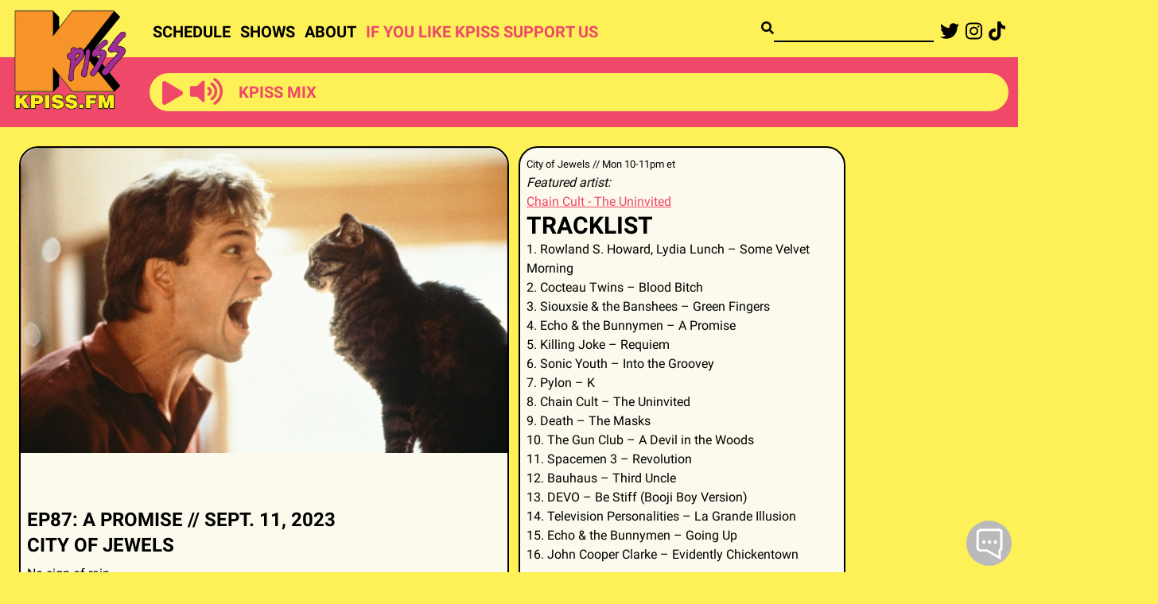

--- FILE ---
content_type: text/html; charset=UTF-8
request_url: https://kpiss.fm/episode/ep87-a-promise-sept-11-2023/
body_size: 876
content:
<!DOCTYPE html>
<html>
  <head>
    <meta charset="utf-8">
    <meta http-equiv="X-UA-Compatible" content="IE=edge">
    <title>KPISS</title>
<link data-rocket-prefetch href="https://minnit.chat" rel="dns-prefetch"><link rel="preload" data-rocket-preload as="image" href="https://kpiss.fm/wp-content/uploads/2021/05/kpiss.gif" fetchpriority="high">
    <meta name="description" content="">
    <meta name="viewport" content="width=device-width, initial-scale=1">

    
<meta name="kpiss-ember/config/environment" content="%7B%22modulePrefix%22%3A%22kpiss-ember%22%2C%22environment%22%3A%22production%22%2C%22rootURL%22%3A%22%2F%22%2C%22locationType%22%3A%22auto%22%2C%22EmberENV%22%3A%7B%22FEATURES%22%3A%7B%7D%2C%22EXTEND_PROTOTYPES%22%3A%7B%22Date%22%3Afalse%7D%2C%22_APPLICATION_TEMPLATE_WRAPPER%22%3Afalse%2C%22_DEFAULT_ASYNC_OBSERVERS%22%3Atrue%2C%22_JQUERY_INTEGRATION%22%3Afalse%2C%22_TEMPLATE_ONLY_GLIMMER_COMPONENTS%22%3Atrue%7D%2C%22APP%22%3A%7B%22name%22%3A%22kpiss-ember%22%2C%22version%22%3A%220.0.0%2B4c4436ce%22%7D%2C%22GOOGLE_API_KEY%22%3A%22AIzaSyDW5eMyDRKNeE0l7PO6Bav8oVTlmHVCKw8%22%2C%22GOOGLE_CALENDAR_ID%22%3A%22kpiss.fm_m0i5spckdijuki5dbhvg9d2jos%40group.calendar.google.com%22%2C%22API_HOST%22%3A%22https%3A%2F%2Fkpiss.fm%2F%22%2C%22FLYZOO_APP_ID%22%3A%2257afef79bb547e15e02bba8557afee83bb547e16a0e8e668%22%2C%22exportApplicationGlobal%22%3Afalse%2C%22ember-modal-dialog%22%3A%7B%7D%7D" />

    <link rel="shortcut icon" href="https://kpiss.fm/wp-content/themes/kpiss-b-1.0.1/images/logo.png">
    <link integrity="" rel="stylesheet" href="/wp-content/themes/kpiss-ember-next/assets/vendor-b0c1c14fbba93f312c7a238985190e89.css">
    <link integrity="" rel="stylesheet" href="/wp-content/themes/kpiss-ember-next/assets/kpiss-ember-fff1216df49423b6cea823654c9e097e.css">

    
  <meta name="generator" content="WP Rocket 3.20.2" data-wpr-features="wpr_lazyload_images wpr_lazyload_iframes wpr_preconnect_external_domains wpr_oci wpr_minify_css wpr_preload_links wpr_desktop" /></head>
  <body class="bg-kpiss-yellow overflow-x-hidden">
    

    <script src="/wp-content/themes/kpiss-ember-next/assets/vendor-80e1288430c8a99cc8cf0e4189a36732.js"></script>
<script src="/wp-content/themes/kpiss-ember-next/assets/chunk.143.31cde787c4270f7a06b7.js"></script>
    <script src="/wp-content/themes/kpiss-ember-next/assets/kpiss-ember-3fbe684e5c90b3c0a24c245a39081758.js"></script>

    
  </body>
</html>


--- FILE ---
content_type: application/javascript; charset=UTF-8
request_url: https://kpiss.fm/wp-content/themes/kpiss-ember-next/assets/chunk.143.31cde787c4270f7a06b7.js
body_size: 6386
content:
var __ember_auto_import__
!function(){var t={386:function(t,e,r){var n,i,o
function s(t){return(s="function"==typeof Symbol&&"symbol"==typeof Symbol.iterator?function(t){return typeof t}:function(t){return t&&"function"==typeof Symbol&&t.constructor===Symbol&&t!==Symbol.prototype?"symbol":typeof t})(t)}o=function(){"use strict"
var t=6e4,e=36e5,r="millisecond",n="second",i="minute",o="hour",u="day",a="week",c="month",f="quarter",l="year",h="date",y="Invalid Date",p=/^(\d{4})[-/]?(\d{1,2})?[-/]?(\d{0,2})[Tt\s]*(\d{1,2})?:?(\d{1,2})?:?(\d{1,2})?[.:]?(\d+)?$/,d=/\[([^\]]+)]|Y{1,4}|M{1,4}|D{1,2}|d{1,4}|H{1,2}|h{1,2}|a|A|m{1,2}|s{1,2}|Z{1,2}|SSS/g,m={name:"en",weekdays:"Sunday_Monday_Tuesday_Wednesday_Thursday_Friday_Saturday".split("_"),months:"January_February_March_April_May_June_July_August_September_October_November_December".split("_"),ordinal:function(t){var e=["th","st","nd","rd"],r=t%100
return"["+t+(e[(r-20)%10]||e[r]||e[0])+"]"}},v=function(t,e,r){var n=String(t)
return!n||n.length>=e?t:""+Array(e+1-n.length).join(r)+t},g={s:v,z:function(t){var e=-t.utcOffset(),r=Math.abs(e),n=Math.floor(r/60),i=r%60
return(e<=0?"+":"-")+v(n,2,"0")+":"+v(i,2,"0")},m:function t(e,r){if(e.date()<r.date())return-t(r,e)
var n=12*(r.year()-e.year())+(r.month()-e.month()),i=e.clone().add(n,c),o=r-i<0,s=e.clone().add(n+(o?-1:1),c)
return+(-(n+(r-i)/(o?i-s:s-i))||0)},a:function(t){return t<0?Math.ceil(t)||0:Math.floor(t)},p:function(t){return{M:c,y:l,w:a,d:u,D:h,h:o,m:i,s:n,ms:r,Q:f}[t]||String(t||"").toLowerCase().replace(/s$/,"")},u:function(t){return void 0===t}},$="en",b={}
b[$]=m
var S=function(t){return t instanceof D},O=function t(e,r,n){var i
if(!e)return $
if("string"==typeof e){var o=e.toLowerCase()
b[o]&&(i=o),r&&(b[o]=r,i=o)
var s=e.split("-")
if(!i&&s.length>1)return t(s[0])}else{var u=e.name
b[u]=e,i=u}return!n&&i&&($=i),i||!n&&$},w=function(t,e){if(S(t))return t.clone()
var r="object"==s(e)?e:{}
return r.date=t,r.args=arguments,new D(r)},M=g
M.l=O,M.i=S,M.w=function(t,e){return w(t,{locale:e.$L,utc:e.$u,x:e.$x,$offset:e.$offset})}
var D=function(){function s(t){this.$L=O(t.locale,null,!0),this.parse(t)}var m=s.prototype
return m.parse=function(t){this.$d=function(t){var e=t.date,r=t.utc
if(null===e)return new Date(NaN)
if(M.u(e))return new Date
if(e instanceof Date)return new Date(e)
if("string"==typeof e&&!/Z$/i.test(e)){var n=e.match(p)
if(n){var i=n[2]-1||0,o=(n[7]||"0").substring(0,3)
return r?new Date(Date.UTC(n[1],i,n[3]||1,n[4]||0,n[5]||0,n[6]||0,o)):new Date(n[1],i,n[3]||1,n[4]||0,n[5]||0,n[6]||0,o)}}return new Date(e)}(t),this.$x=t.x||{},this.init()},m.init=function(){var t=this.$d
this.$y=t.getFullYear(),this.$M=t.getMonth(),this.$D=t.getDate(),this.$W=t.getDay(),this.$H=t.getHours(),this.$m=t.getMinutes(),this.$s=t.getSeconds(),this.$ms=t.getMilliseconds()},m.$utils=function(){return M},m.isValid=function(){return!(this.$d.toString()===y)},m.isSame=function(t,e){var r=w(t)
return this.startOf(e)<=r&&r<=this.endOf(e)},m.isAfter=function(t,e){return w(t)<this.startOf(e)},m.isBefore=function(t,e){return this.endOf(e)<w(t)},m.$g=function(t,e,r){return M.u(t)?this[e]:this.set(r,t)},m.unix=function(){return Math.floor(this.valueOf()/1e3)},m.valueOf=function(){return this.$d.getTime()},m.startOf=function(t,e){var r=this,s=!!M.u(e)||e,f=M.p(t),y=function(t,e){var n=M.w(r.$u?Date.UTC(r.$y,e,t):new Date(r.$y,e,t),r)
return s?n:n.endOf(u)},p=function(t,e){return M.w(r.toDate()[t].apply(r.toDate("s"),(s?[0,0,0,0]:[23,59,59,999]).slice(e)),r)},d=this.$W,m=this.$M,v=this.$D,g="set"+(this.$u?"UTC":"")
switch(f){case l:return s?y(1,0):y(31,11)
case c:return s?y(1,m):y(0,m+1)
case a:var $=this.$locale().weekStart||0,b=(d<$?d+7:d)-$
return y(s?v-b:v+(6-b),m)
case u:case h:return p(g+"Hours",0)
case o:return p(g+"Minutes",1)
case i:return p(g+"Seconds",2)
case n:return p(g+"Milliseconds",3)
default:return this.clone()}},m.endOf=function(t){return this.startOf(t,!1)},m.$set=function(t,e){var s,a=M.p(t),f="set"+(this.$u?"UTC":""),y=(s={},s[u]=f+"Date",s[h]=f+"Date",s[c]=f+"Month",s[l]=f+"FullYear",s[o]=f+"Hours",s[i]=f+"Minutes",s[n]=f+"Seconds",s[r]=f+"Milliseconds",s)[a],p=a===u?this.$D+(e-this.$W):e
if(a===c||a===l){var d=this.clone().set(h,1)
d.$d[y](p),d.init(),this.$d=d.set(h,Math.min(this.$D,d.daysInMonth())).$d}else y&&this.$d[y](p)
return this.init(),this},m.set=function(t,e){return this.clone().$set(t,e)},m.get=function(t){return this[M.p(t)]()},m.add=function(r,s){var f,h=this
r=Number(r)
var y=M.p(s),p=function(t){var e=w(h)
return M.w(e.date(e.date()+Math.round(t*r)),h)}
if(y===c)return this.set(c,this.$M+r)
if(y===l)return this.set(l,this.$y+r)
if(y===u)return p(1)
if(y===a)return p(7)
var d=(f={},f[i]=t,f[o]=e,f[n]=1e3,f)[y]||1,m=this.$d.getTime()+r*d
return M.w(m,this)},m.subtract=function(t,e){return this.add(-1*t,e)},m.format=function(t){var e=this,r=this.$locale()
if(!this.isValid())return r.invalidDate||y
var n=t||"YYYY-MM-DDTHH:mm:ssZ",i=M.z(this),o=this.$H,s=this.$m,u=this.$M,a=r.weekdays,c=r.months,f=r.meridiem,l=function(t,r,i,o){return t&&(t[r]||t(e,n))||i[r].slice(0,o)},h=function(t){return M.s(o%12||12,t,"0")},p=f||function(t,e,r){var n=t<12?"AM":"PM"
return r?n.toLowerCase():n}
return n.replace(d,(function(t,n){return n||function(t){switch(t){case"YY":return String(e.$y).slice(-2)
case"YYYY":return M.s(e.$y,4,"0")
case"M":return u+1
case"MM":return M.s(u+1,2,"0")
case"MMM":return l(r.monthsShort,u,c,3)
case"MMMM":return l(c,u)
case"D":return e.$D
case"DD":return M.s(e.$D,2,"0")
case"d":return String(e.$W)
case"dd":return l(r.weekdaysMin,e.$W,a,2)
case"ddd":return l(r.weekdaysShort,e.$W,a,3)
case"dddd":return a[e.$W]
case"H":return String(o)
case"HH":return M.s(o,2,"0")
case"h":return h(1)
case"hh":return h(2)
case"a":return p(o,s,!0)
case"A":return p(o,s,!1)
case"m":return String(s)
case"mm":return M.s(s,2,"0")
case"s":return String(e.$s)
case"ss":return M.s(e.$s,2,"0")
case"SSS":return M.s(e.$ms,3,"0")
case"Z":return i}return null}(t)||i.replace(":","")}))},m.utcOffset=function(){return 15*-Math.round(this.$d.getTimezoneOffset()/15)},m.diff=function(r,s,h){var y,p=this,d=M.p(s),m=w(r),v=(m.utcOffset()-this.utcOffset())*t,g=this-m,$=function(){return M.m(p,m)}
switch(d){case l:y=$()/12
break
case c:y=$()
break
case f:y=$()/3
break
case a:y=(g-v)/6048e5
break
case u:y=(g-v)/864e5
break
case o:y=g/e
break
case i:y=g/t
break
case n:y=g/1e3
break
default:y=g}return h?y:M.a(y)},m.daysInMonth=function(){return this.endOf(c).$D},m.$locale=function(){return b[this.$L]},m.locale=function(t,e){if(!t)return this.$L
var r=this.clone(),n=O(t,e,!0)
return n&&(r.$L=n),r},m.clone=function(){return M.w(this.$d,this)},m.toDate=function(){return new Date(this.valueOf())},m.toJSON=function(){return this.isValid()?this.toISOString():null},m.toISOString=function(){return this.$d.toISOString()},m.toString=function(){return this.$d.toUTCString()},s}(),_=D.prototype
return w.prototype=_,[["$ms",r],["$s",n],["$m",i],["$H",o],["$W",u],["$M",c],["$y",l],["$D",h]].forEach((function(t){_[t[1]]=function(e){return this.$g(e,t[0],t[1])}})),w.extend=function(t,e){return t.$i||(t(e,D,w),t.$i=!0),w},w.locale=O,w.isDayjs=S,w.unix=function(t){return w(1e3*t)},w.en=b[$],w.Ls=b,w.p={},w},"object"==s(e)?t.exports=o():void 0===(i="function"==typeof(n=o)?n.call(e,r,e,t):n)||(t.exports=i)},951:function(t,e,r){var n,i,o
function s(t){return(s="function"==typeof Symbol&&"symbol"==typeof Symbol.iterator?function(t){return typeof t}:function(t){return t&&"function"==typeof Symbol&&t.constructor===Symbol&&t!==Symbol.prototype?"symbol":typeof t})(t)}o=function(){"use strict"
return function(t,e){var r=e.prototype,n=r.format
r.format=function(t){var e=this,r=this.$locale()
if(!this.isValid())return n.bind(this)(t)
var i=this.$utils(),o=(t||"YYYY-MM-DDTHH:mm:ssZ").replace(/\[([^\]]+)]|Q|wo|ww|w|WW|W|zzz|z|gggg|GGGG|Do|X|x|k{1,2}|S/g,(function(t){switch(t){case"Q":return Math.ceil((e.$M+1)/3)
case"Do":return r.ordinal(e.$D)
case"gggg":return e.weekYear()
case"GGGG":return e.isoWeekYear()
case"wo":return r.ordinal(e.week(),"W")
case"w":case"ww":return i.s(e.week(),"w"===t?1:2,"0")
case"W":case"WW":return i.s(e.isoWeek(),"W"===t?1:2,"0")
case"k":case"kk":return i.s(String(0===e.$H?24:e.$H),"k"===t?1:2,"0")
case"X":return Math.floor(e.$d.getTime()/1e3)
case"x":return e.$d.getTime()
case"z":return"["+e.offsetName()+"]"
case"zzz":return"["+e.offsetName("long")+"]"
default:return t}}))
return n.bind(this)(o)}}},"object"==s(e)?t.exports=o():void 0===(i="function"==typeof(n=o)?n.call(e,r,e,t):n)||(t.exports=i)},570:function(t,e,r){var n,i,o
function s(t){return(s="function"==typeof Symbol&&"symbol"==typeof Symbol.iterator?function(t){return typeof t}:function(t){return t&&"function"==typeof Symbol&&t.constructor===Symbol&&t!==Symbol.prototype?"symbol":typeof t})(t)}o=function(){"use strict"
var t={year:0,month:1,day:2,hour:3,minute:4,second:5},e={}
return function(r,n,i){var o,s=function(t,r,n){void 0===n&&(n={})
var i=new Date(t)
return function(t,r){void 0===r&&(r={})
var n=r.timeZoneName||"short",i=t+"|"+n,o=e[i]
return o||(o=new Intl.DateTimeFormat("en-US",{hour12:!1,timeZone:t,year:"numeric",month:"2-digit",day:"2-digit",hour:"2-digit",minute:"2-digit",second:"2-digit",timeZoneName:n}),e[i]=o),o}(r,n).formatToParts(i)},u=function(e,r){for(var n=s(e,r),o=[],u=0;u<n.length;u+=1){var a=n[u],c=a.type,f=a.value,l=t[c]
l>=0&&(o[l]=parseInt(f,10))}var h=o[3],y=24===h?0:h,p=o[0]+"-"+o[1]+"-"+o[2]+" "+y+":"+o[4]+":"+o[5]+":000",d=+e
return(i.utc(p).valueOf()-(d-=d%1e3))/6e4},a=n.prototype
a.tz=function(t,e){void 0===t&&(t=o)
var r=this.utcOffset(),n=this.toDate(),s=n.toLocaleString("en-US",{timeZone:t}),u=Math.round((n-new Date(s))/1e3/60),a=i(s).$set("millisecond",this.$ms).utcOffset(15*-Math.round(n.getTimezoneOffset()/15)-u,!0)
if(e){var c=a.utcOffset()
a=a.add(r-c,"minute")}return a.$x.$timezone=t,a},a.offsetName=function(t){var e=this.$x.$timezone||i.tz.guess(),r=s(this.valueOf(),e,{timeZoneName:t}).find((function(t){return"timezonename"===t.type.toLowerCase()}))
return r&&r.value}
var c=a.startOf
a.startOf=function(t,e){if(!this.$x||!this.$x.$timezone)return c.call(this,t,e)
var r=i(this.format("YYYY-MM-DD HH:mm:ss:SSS"))
return c.call(r,t,e).tz(this.$x.$timezone,!0)},i.tz=function(t,e,r){var n=r&&e,s=r||e||o,a=u(+i(),s)
if("string"!=typeof t)return i(t).tz(s)
var c=function(t,e,r){var n=t-60*e*1e3,i=u(n,r)
if(e===i)return[n,e]
var o=u(n-=60*(i-e)*1e3,r)
return i===o?[n,i]:[t-60*Math.min(i,o)*1e3,Math.max(i,o)]}(i.utc(t,n).valueOf(),a,s),f=c[0],l=c[1],h=i(f).utcOffset(l)
return h.$x.$timezone=s,h},i.tz.guess=function(){return Intl.DateTimeFormat().resolvedOptions().timeZone},i.tz.setDefault=function(t){o=t}}},"object"==s(e)?t.exports=o():void 0===(i="function"==typeof(n=o)?n.call(e,r,e,t):n)||(t.exports=i)},957:function(t,e,r){var n,i,o
function s(t){return(s="function"==typeof Symbol&&"symbol"==typeof Symbol.iterator?function(t){return typeof t}:function(t){return t&&"function"==typeof Symbol&&t.constructor===Symbol&&t!==Symbol.prototype?"symbol":typeof t})(t)}o=function(){"use strict"
var t="minute",e=/[+-]\d\d(?::?\d\d)?/g,r=/([+-]|\d\d)/g
return function(n,i,o){var s=i.prototype
o.utc=function(t){return new i({date:t,utc:!0,args:arguments})},s.utc=function(e){var r=o(this.toDate(),{locale:this.$L,utc:!0})
return e?r.add(this.utcOffset(),t):r},s.local=function(){return o(this.toDate(),{locale:this.$L,utc:!1})}
var u=s.parse
s.parse=function(t){t.utc&&(this.$u=!0),this.$utils().u(t.$offset)||(this.$offset=t.$offset),u.call(this,t)}
var a=s.init
s.init=function(){if(this.$u){var t=this.$d
this.$y=t.getUTCFullYear(),this.$M=t.getUTCMonth(),this.$D=t.getUTCDate(),this.$W=t.getUTCDay(),this.$H=t.getUTCHours(),this.$m=t.getUTCMinutes(),this.$s=t.getUTCSeconds(),this.$ms=t.getUTCMilliseconds()}else a.call(this)}
var c=s.utcOffset
s.utcOffset=function(n,i){var o=this.$utils().u
if(o(n))return this.$u?0:o(this.$offset)?c.call(this):this.$offset
if("string"==typeof n&&null===(n=function(t){void 0===t&&(t="")
var n=t.match(e)
if(!n)return null
var i=(""+n[0]).match(r)||["-",0,0],o=i[0],s=60*+i[1]+ +i[2]
return 0===s?0:"+"===o?s:-s}(n)))return this
var s=Math.abs(n)<=16?60*n:n,u=this
if(i)return u.$offset=s,u.$u=0===n,u
if(0!==n){var a=this.$u?this.toDate().getTimezoneOffset():-1*this.utcOffset();(u=this.local().add(s+a,t)).$offset=s,u.$x.$localOffset=a}else u=this.utc()
return u}
var f=s.format
s.format=function(t){var e=t||(this.$u?"YYYY-MM-DDTHH:mm:ss[Z]":"")
return f.call(this,e)},s.valueOf=function(){var t=this.$utils().u(this.$offset)?0:this.$offset+(this.$x.$localOffset||this.$d.getTimezoneOffset())
return this.$d.valueOf()-6e4*t},s.isUTC=function(){return!!this.$u},s.toISOString=function(){return this.toDate().toISOString()},s.toString=function(){return this.toDate().toUTCString()}
var l=s.toDate
s.toDate=function(t){return"s"===t&&this.$offset?o(this.format("YYYY-MM-DD HH:mm:ss:SSS")).toDate():l.call(this)}
var h=s.diff
s.diff=function(t,e,r){if(t&&this.$u===t.$u)return h.call(this,t,e,r)
var n=this.local(),i=o(t).local()
return h.call(n,i,e,r)}}},"object"==s(e)?t.exports=o():void 0===(i="function"==typeof(n=o)?n.call(e,r,e,t):n)||(t.exports=i)},94:function(t){"use strict"
function e(t){return(e="function"==typeof Symbol&&"symbol"==typeof Symbol.iterator?function(t){return typeof t}:function(t){return t&&"function"==typeof Symbol&&t.constructor===Symbol&&t!==Symbol.prototype?"symbol":typeof t})(t)}var r=Array.isArray,n=Object.keys,i=Object.prototype.hasOwnProperty
t.exports=function t(o,s){if(o===s)return!0
if(o&&s&&"object"==e(o)&&"object"==e(s)){var u,a,c,f=r(o),l=r(s)
if(f&&l){if((a=o.length)!=s.length)return!1
for(u=a;0!=u--;)if(!t(o[u],s[u]))return!1
return!0}if(f!=l)return!1
var h=o instanceof Date,y=s instanceof Date
if(h!=y)return!1
if(h&&y)return o.getTime()==s.getTime()
var p=o instanceof RegExp,d=s instanceof RegExp
if(p!=d)return!1
if(p&&d)return o.toString()==s.toString()
var m=n(o)
if((a=m.length)!==n(s).length)return!1
for(u=a;0!=u--;)if(!i.call(s,m[u]))return!1
for(u=a;0!=u--;)if(!t(o[c=m[u]],s[c]))return!1
return!0}return o!=o&&s!=s}},990:function(t,e,r){"use strict"
function n(t){return(n="function"==typeof Symbol&&"symbol"==typeof Symbol.iterator?function(t){return typeof t}:function(t){return t&&"function"==typeof Symbol&&t.constructor===Symbol&&t!==Symbol.prototype?"symbol":typeof t})(t)}r.r(e)
var i,o=function(){function t(){this.registry=new WeakMap}return t.prototype.elementExists=function(t){return this.registry.has(t)},t.prototype.getElement=function(t){return this.registry.get(t)},t.prototype.addElement=function(t,e){t&&this.registry.set(t,e||{})},t.prototype.removeElement=function(t){this.registry.delete(t)},t.prototype.destroyRegistry=function(){this.registry=new WeakMap},t}(),s=function(){}
!function(t){t.enter="enter",t.exit="exit"}(i||(i={}))
var u,a=function(){function t(){this.registry=new o}return t.prototype.addCallback=function(t,e,r){var n,o,s
t===i.enter?((n={})[i.enter]=r,s=n):((o={})[i.exit]=r,s=o),this.registry.addElement(e,Object.assign({},this.registry.getElement(e),s))},t.prototype.dispatchCallback=function(t,e,r){if(t===i.enter){var n=this.registry.getElement(e).enter;(void 0===n?s:n)(r)}else{var o=this.registry.getElement(e)
o&&o.exit&&o.exit(r)}},t}(),c=(u=function(t,e){return(u=Object.setPrototypeOf||{__proto__:[]}instanceof Array&&function(t,e){t.__proto__=e}||function(t,e){for(var r in e)Object.prototype.hasOwnProperty.call(e,r)&&(t[r]=e[r])})(t,e)},function(t,e){if("function"!=typeof e&&null!==e)throw new TypeError("Class extends value "+String(e)+" is not a constructor or null")
function r(){this.constructor=t}u(t,e),t.prototype=null===e?Object.create(e):(r.prototype=e.prototype,new r)}),f=function(){return(f=Object.assign||function(t){for(var e,r=1,n=arguments.length;r<n;r++)for(var i in e=arguments[r])Object.prototype.hasOwnProperty.call(e,i)&&(t[i]=e[i])
return t}).apply(this,arguments)},l=function(t){function e(){var e=t.call(this)||this
return e.elementRegistry=new o,e}return c(e,t),e.prototype.observe=function(t,e){void 0===e&&(e={}),t&&(this.elementRegistry.addElement(t,f({},e)),this.setupObserver(t,f({},e)))},e.prototype.unobserve=function(t,e){var r=this.findMatchingRootEntry(e)
r&&r.intersectionObserver.unobserve(t)},e.prototype.addEnterCallback=function(t,e){this.addCallback(i.enter,t,e)},e.prototype.addExitCallback=function(t,e){this.addCallback(i.exit,t,e)},e.prototype.dispatchEnterCallback=function(t,e){this.dispatchCallback(i.enter,t,e)},e.prototype.dispatchExitCallback=function(t,e){this.dispatchCallback(i.exit,t,e)},e.prototype.destroy=function(){this.elementRegistry.destroyRegistry()},e.prototype.setupOnIntersection=function(t){var e=this
return function(r){return e.onIntersection(t,r)}},e.prototype.setupObserver=function(t,e){var r,n,i=e.root,o=void 0===i?window:i,s=this.findRootFromRegistry(o)
if(s&&(n=this.determineMatchingElements(e,s)),n){var u=n.elements,a=n.intersectionObserver
u.push(t),a&&a.observe(t)}else{var c={elements:[t],intersectionObserver:a=this.newObserver(t,e),options:e},f=this.stringifyOptions(e)
s?s[f]=c:this.elementRegistry.addElement(o,((r={})[f]=c,r))}},e.prototype.newObserver=function(t,e){var r=e.root,n=e.rootMargin,i=e.threshold,o=new IntersectionObserver(this.setupOnIntersection(e).bind(this),{root:r,rootMargin:n,threshold:i})
return o.observe(t),o},e.prototype.onIntersection=function(t,e){var r=this
e.forEach((function(e){var n=e.isIntersecting,i=e.intersectionRatio,o=t.threshold||0
Array.isArray(o)&&(o=o[o.length-1])
var s=r.findMatchingRootEntry(t)
n||i>o?s&&s.elements.some((function(t){return!(!t||t!==e.target||(r.dispatchEnterCallback(t,e),0))})):s&&s.elements.some((function(t){return!(!t||t!==e.target||(r.dispatchExitCallback(t,e),0))}))}))},e.prototype.findRootFromRegistry=function(t){if(this.elementRegistry)return this.elementRegistry.getElement(t)},e.prototype.findMatchingRootEntry=function(t){var e=t.root,r=void 0===e?window:e,n=this.findRootFromRegistry(r)
if(n)return n[this.stringifyOptions(t)]},e.prototype.determineMatchingElements=function(t,e){var r=this,n=Object.keys(e).filter((function(n){var i=e[n].options
return r.areOptionsSame(t,i)}))[0]
return e[n]},e.prototype.areOptionsSame=function(t,e){if(t===e)return!0
var r=Object.prototype.toString.call(t),i=Object.prototype.toString.call(e)
if(r!==i)return!1
if("[object Object]"!==r&&"[object Object]"!==i)return t===e
if(t&&e&&"object"===n(t)&&"object"===n(e))for(var o in t)if(Object.prototype.hasOwnProperty.call(t,o)&&!1===this.areOptionsSame(t[o],e[o]))return!1
return!0},e.prototype.stringifyOptions=function(t){var e=t.root
return JSON.stringify(t,(function(t,r){if("root"===t&&e){var n=Array.prototype.slice.call(e.classList).reduce((function(t,e){return t+e}),""),i=e.id
return"".concat(i,"-").concat(n)}return r}))},e}(a)
e.default=l},494:function(t,e,r){"use strict"
var n
r.r(e)
var i=function(){function t(){this.pool=[],this.flush()}return t.prototype.flush=function(){var t=this
n=window.requestAnimationFrame((function(){var e=t.pool
t.reset(),e.forEach((function(t){t[Object.keys(t)[0]]()})),t.flush()}))},t.prototype.add=function(t,e){var r
return this.pool.push(((r={})[t]=e,r)),e},t.prototype.remove=function(t){this.pool=this.pool.filter((function(e){return!e[t]}))},t.prototype.reset=function(){this.pool=[]},t.prototype.stop=function(){window.cancelAnimationFrame(n)},t}()
e.default=i},914:function(t,e,r){var n,i
t.exports=(n=_eai_d,i=_eai_r,window.emberAutoImportDynamic=function(t){return 1===arguments.length?i("_eai_dyn_"+t):i("_eai_dynt_"+t)(Array.prototype.slice.call(arguments,1))},window.emberAutoImportSync=function(t){return i("_eai_sync_"+t)(Array.prototype.slice.call(arguments,1))},n("dayjs",[],(function(){return r(386)})),n("dayjs/plugin/advancedFormat",[],(function(){return r(951)})),n("dayjs/plugin/timezone",[],(function(){return r(570)})),n("dayjs/plugin/utc",[],(function(){return r(957)})),n("fast-deep-equal",[],(function(){return r(94)})),n("intersection-observer-admin",[],(function(){return r(990)})),void n("raf-pool",[],(function(){return r(494)})))},603:function(t,e){window._eai_r=require,window._eai_d=define}},e={}
function r(n){var i=e[n]
if(void 0!==i)return i.exports
var o=e[n]={exports:{}}
return t[n].call(o.exports,o,o.exports,r),o.exports}r.r=function(t){"undefined"!=typeof Symbol&&Symbol.toStringTag&&Object.defineProperty(t,Symbol.toStringTag,{value:"Module"}),Object.defineProperty(t,"__esModule",{value:!0})},r(603)
var n=r(914)
__ember_auto_import__=n}()


--- FILE ---
content_type: application/javascript; charset=UTF-8
request_url: https://kpiss.fm/wp-content/themes/kpiss-ember-next/assets/kpiss-ember-3fbe684e5c90b3c0a24c245a39081758.js
body_size: 26557
content:
"use strict"
function _typeof(e){return(_typeof="function"==typeof Symbol&&"symbol"==typeof Symbol.iterator?function(e){return typeof e}:function(e){return e&&"function"==typeof Symbol&&e.constructor===Symbol&&e!==Symbol.prototype?"symbol":typeof e})(e)}function _typeof(e){return(_typeof="function"==typeof Symbol&&"symbol"==typeof Symbol.iterator?function(e){return typeof e}:function(e){return e&&"function"==typeof Symbol&&e.constructor===Symbol&&e!==Symbol.prototype?"symbol":typeof e})(e)}function _typeof(e){return(_typeof="function"==typeof Symbol&&"symbol"==typeof Symbol.iterator?function(e){return typeof e}:function(e){return e&&"function"==typeof Symbol&&e.constructor===Symbol&&e!==Symbol.prototype?"symbol":typeof e})(e)}function _typeof(e){return(_typeof="function"==typeof Symbol&&"symbol"==typeof Symbol.iterator?function(e){return typeof e}:function(e){return e&&"function"==typeof Symbol&&e.constructor===Symbol&&e!==Symbol.prototype?"symbol":typeof e})(e)}function _typeof(e){return(_typeof="function"==typeof Symbol&&"symbol"==typeof Symbol.iterator?function(e){return typeof e}:function(e){return e&&"function"==typeof Symbol&&e.constructor===Symbol&&e!==Symbol.prototype?"symbol":typeof e})(e)}function _typeof(e){return(_typeof="function"==typeof Symbol&&"symbol"==typeof Symbol.iterator?function(e){return typeof e}:function(e){return e&&"function"==typeof Symbol&&e.constructor===Symbol&&e!==Symbol.prototype?"symbol":typeof e})(e)}function _typeof(e){return(_typeof="function"==typeof Symbol&&"symbol"==typeof Symbol.iterator?function(e){return typeof e}:function(e){return e&&"function"==typeof Symbol&&e.constructor===Symbol&&e!==Symbol.prototype?"symbol":typeof e})(e)}function _typeof(e){return(_typeof="function"==typeof Symbol&&"symbol"==typeof Symbol.iterator?function(e){return typeof e}:function(e){return e&&"function"==typeof Symbol&&e.constructor===Symbol&&e!==Symbol.prototype?"symbol":typeof e})(e)}function _typeof(e){return(_typeof="function"==typeof Symbol&&"symbol"==typeof Symbol.iterator?function(e){return typeof e}:function(e){return e&&"function"==typeof Symbol&&e.constructor===Symbol&&e!==Symbol.prototype?"symbol":typeof e})(e)}function _typeof(e){return(_typeof="function"==typeof Symbol&&"symbol"==typeof Symbol.iterator?function(e){return typeof e}:function(e){return e&&"function"==typeof Symbol&&e.constructor===Symbol&&e!==Symbol.prototype?"symbol":typeof e})(e)}function _typeof(e){return(_typeof="function"==typeof Symbol&&"symbol"==typeof Symbol.iterator?function(e){return typeof e}:function(e){return e&&"function"==typeof Symbol&&e.constructor===Symbol&&e!==Symbol.prototype?"symbol":typeof e})(e)}function _typeof(e){return(_typeof="function"==typeof Symbol&&"symbol"==typeof Symbol.iterator?function(e){return typeof e}:function(e){return e&&"function"==typeof Symbol&&e.constructor===Symbol&&e!==Symbol.prototype?"symbol":typeof e})(e)}function _typeof(e){return(_typeof="function"==typeof Symbol&&"symbol"==typeof Symbol.iterator?function(e){return typeof e}:function(e){return e&&"function"==typeof Symbol&&e.constructor===Symbol&&e!==Symbol.prototype?"symbol":typeof e})(e)}function _typeof(e){return(_typeof="function"==typeof Symbol&&"symbol"==typeof Symbol.iterator?function(e){return typeof e}:function(e){return e&&"function"==typeof Symbol&&e.constructor===Symbol&&e!==Symbol.prototype?"symbol":typeof e})(e)}function _typeof(e){return(_typeof="function"==typeof Symbol&&"symbol"==typeof Symbol.iterator?function(e){return typeof e}:function(e){return e&&"function"==typeof Symbol&&e.constructor===Symbol&&e!==Symbol.prototype?"symbol":typeof e})(e)}function _typeof(e){return(_typeof="function"==typeof Symbol&&"symbol"==typeof Symbol.iterator?function(e){return typeof e}:function(e){return e&&"function"==typeof Symbol&&e.constructor===Symbol&&e!==Symbol.prototype?"symbol":typeof e})(e)}function _typeof(e){return(_typeof="function"==typeof Symbol&&"symbol"==typeof Symbol.iterator?function(e){return typeof e}:function(e){return e&&"function"==typeof Symbol&&e.constructor===Symbol&&e!==Symbol.prototype?"symbol":typeof e})(e)}function _typeof(e){return(_typeof="function"==typeof Symbol&&"symbol"==typeof Symbol.iterator?function(e){return typeof e}:function(e){return e&&"function"==typeof Symbol&&e.constructor===Symbol&&e!==Symbol.prototype?"symbol":typeof e})(e)}function _typeof(e){return(_typeof="function"==typeof Symbol&&"symbol"==typeof Symbol.iterator?function(e){return typeof e}:function(e){return e&&"function"==typeof Symbol&&e.constructor===Symbol&&e!==Symbol.prototype?"symbol":typeof e})(e)}function _typeof(e){return(_typeof="function"==typeof Symbol&&"symbol"==typeof Symbol.iterator?function(e){return typeof e}:function(e){return e&&"function"==typeof Symbol&&e.constructor===Symbol&&e!==Symbol.prototype?"symbol":typeof e})(e)}function _typeof(e){return(_typeof="function"==typeof Symbol&&"symbol"==typeof Symbol.iterator?function(e){return typeof e}:function(e){return e&&"function"==typeof Symbol&&e.constructor===Symbol&&e!==Symbol.prototype?"symbol":typeof e})(e)}function _typeof(e){return(_typeof="function"==typeof Symbol&&"symbol"==typeof Symbol.iterator?function(e){return typeof e}:function(e){return e&&"function"==typeof Symbol&&e.constructor===Symbol&&e!==Symbol.prototype?"symbol":typeof e})(e)}function _typeof(e){return(_typeof="function"==typeof Symbol&&"symbol"==typeof Symbol.iterator?function(e){return typeof e}:function(e){return e&&"function"==typeof Symbol&&e.constructor===Symbol&&e!==Symbol.prototype?"symbol":typeof e})(e)}define("kpiss-ember/adapters/-json-api",["exports","@ember-data/adapter/json-api"],(function(e,t){Object.defineProperty(e,"__esModule",{value:!0}),Object.defineProperty(e,"default",{enumerable:!0,get:function(){return t.default}})})),define("kpiss-ember/adapters/application",["exports","@ember-data/adapter/rest","kpiss-ember/config/environment"],(function(e,t,r){function n(e){return(n="function"==typeof Symbol&&"symbol"==typeof Symbol.iterator?function(e){return typeof e}:function(e){return e&&"function"==typeof Symbol&&e.constructor===Symbol&&e!==Symbol.prototype?"symbol":typeof e})(e)}function o(e,t){for(var r=0;r<t.length;r++){var n=t[r]
n.enumerable=n.enumerable||!1,n.configurable=!0,"value"in n&&(n.writable=!0),Object.defineProperty(e,p(n.key),n)}}function i(e,t){if(!(e instanceof t))throw new TypeError("Cannot call a class as a function")}function u(e,t){return(u=Object.setPrototypeOf?Object.setPrototypeOf.bind():function(e,t){return e.__proto__=t,e})(e,t)}function a(e){var t=function(){if("undefined"==typeof Reflect||!Reflect.construct)return!1
if(Reflect.construct.sham)return!1
if("function"==typeof Proxy)return!0
try{return Boolean.prototype.valueOf.call(Reflect.construct(Boolean,[],(function(){}))),!0}catch(e){return!1}}()
return function(){var r,n=f(e)
if(t){var o=f(this).constructor
r=Reflect.construct(n,arguments,o)}else r=n.apply(this,arguments)
return l(this,r)}}function l(e,t){if(t&&("object"===n(t)||"function"==typeof t))return t
if(void 0!==t)throw new TypeError("Derived constructors may only return object or undefined")
return c(e)}function c(e){if(void 0===e)throw new ReferenceError("this hasn't been initialised - super() hasn't been called")
return e}function f(e){return(f=Object.setPrototypeOf?Object.getPrototypeOf.bind():function(e){return e.__proto__||Object.getPrototypeOf(e)})(e)}function s(e,t,r){return(t=p(t))in e?Object.defineProperty(e,t,{value:r,enumerable:!0,configurable:!0,writable:!0}):e[t]=r,e}function p(e){var t=function(e,t){if("object"!==n(e)||null===e)return e
var r=e[Symbol.toPrimitive]
if(void 0!==r){var o=r.call(e,t||"default")
if("object"!==n(o))return o
throw new TypeError("@@toPrimitive must return a primitive value.")}return("string"===t?String:Number)(e)}(e,"string")
return"symbol"===n(t)?t:String(t)}Object.defineProperty(e,"__esModule",{value:!0}),e.default=void 0
var y=function(e){(function(e,t){if("function"!=typeof t&&null!==t)throw new TypeError("Super expression must either be null or a function")
e.prototype=Object.create(t&&t.prototype,{constructor:{value:e,writable:!0,configurable:!0}}),Object.defineProperty(e,"prototype",{writable:!1}),t&&u(e,t)})(p,e)
var t,n,l,f=a(p)
function p(){var e
i(this,p)
for(var t=arguments.length,n=new Array(t),o=0;o<t;o++)n[o]=arguments[o]
return s(c(e=f.call.apply(f,[this].concat(n))),"host",r.default.API_HOST),s(c(e),"namespace","wp-json/wp/v2"),e}return t=p,n&&o(t.prototype,n),l&&o(t,l),Object.defineProperty(t,"prototype",{writable:!1}),t}(t.default)
e.default=y})),define("kpiss-ember/adapters/djimage",["exports","kpiss-ember/adapters/application"],(function(e,t){function r(e,t){if(!(e instanceof t))throw new TypeError("Cannot call a class as a function")}function n(e,t){for(var r=0;r<t.length;r++){var n=t[r]
n.enumerable=n.enumerable||!1,n.configurable=!0,"value"in n&&(n.writable=!0),Object.defineProperty(e,(o=n.key,i=void 0,i=function(e,t){if("object"!==_typeof(e)||null===e)return e
var r=e[Symbol.toPrimitive]
if(void 0!==r){var n=r.call(e,t||"default")
if("object"!==_typeof(n))return n
throw new TypeError("@@toPrimitive must return a primitive value.")}return("string"===t?String:Number)(e)}(o,"string"),"symbol"===_typeof(i)?i:String(i)),n)}var o,i}function o(e,t){return(o=Object.setPrototypeOf?Object.setPrototypeOf.bind():function(e,t){return e.__proto__=t,e})(e,t)}function i(e){var t=function(){if("undefined"==typeof Reflect||!Reflect.construct)return!1
if(Reflect.construct.sham)return!1
if("function"==typeof Proxy)return!0
try{return Boolean.prototype.valueOf.call(Reflect.construct(Boolean,[],(function(){}))),!0}catch(e){return!1}}()
return function(){var r,n=a(e)
if(t){var o=a(this).constructor
r=Reflect.construct(n,arguments,o)}else r=n.apply(this,arguments)
return u(this,r)}}function u(e,t){if(t&&("object"===_typeof(t)||"function"==typeof t))return t
if(void 0!==t)throw new TypeError("Derived constructors may only return object or undefined")
return function(e){if(void 0===e)throw new ReferenceError("this hasn't been initialised - super() hasn't been called")
return e}(e)}function a(e){return(a=Object.setPrototypeOf?Object.getPrototypeOf.bind():function(e){return e.__proto__||Object.getPrototypeOf(e)})(e)}Object.defineProperty(e,"__esModule",{value:!0}),e.default=void 0
var l=function(e){(function(e,t){if("function"!=typeof t&&null!==t)throw new TypeError("Super expression must either be null or a function")
e.prototype=Object.create(t&&t.prototype,{constructor:{value:e,writable:!0,configurable:!0}}),Object.defineProperty(e,"prototype",{writable:!1}),t&&o(e,t)})(c,e)
var t,u,a,l=i(c)
function c(){return r(this,c),l.apply(this,arguments)}return t=c,(u=[{key:"urlForFindAll",value:function(e,t){return"".concat(this.urlPrefix(),"/djimage?per_page=100")}}])&&n(t.prototype,u),a&&n(t,a),Object.defineProperty(t,"prototype",{writable:!1}),c}(t.default)
e.default=l})),define("kpiss-ember/adapters/episode",["exports","kpiss-ember/adapters/application"],(function(e,t){function r(e,t){if(!(e instanceof t))throw new TypeError("Cannot call a class as a function")}function n(e,t){for(var r=0;r<t.length;r++){var n=t[r]
n.enumerable=n.enumerable||!1,n.configurable=!0,"value"in n&&(n.writable=!0),Object.defineProperty(e,(o=n.key,i=void 0,i=function(e,t){if("object"!==_typeof(e)||null===e)return e
var r=e[Symbol.toPrimitive]
if(void 0!==r){var n=r.call(e,t||"default")
if("object"!==_typeof(n))return n
throw new TypeError("@@toPrimitive must return a primitive value.")}return("string"===t?String:Number)(e)}(o,"string"),"symbol"===_typeof(i)?i:String(i)),n)}var o,i}function o(){return(o="undefined"!=typeof Reflect&&Reflect.get?Reflect.get.bind():function(e,t,r){var n=i(e,t)
if(n){var o=Object.getOwnPropertyDescriptor(n,t)
return o.get?o.get.call(arguments.length<3?e:r):o.value}}).apply(this,arguments)}function i(e,t){for(;!Object.prototype.hasOwnProperty.call(e,t)&&null!==(e=c(e)););return e}function u(e,t){return(u=Object.setPrototypeOf?Object.setPrototypeOf.bind():function(e,t){return e.__proto__=t,e})(e,t)}function a(e){var t=function(){if("undefined"==typeof Reflect||!Reflect.construct)return!1
if(Reflect.construct.sham)return!1
if("function"==typeof Proxy)return!0
try{return Boolean.prototype.valueOf.call(Reflect.construct(Boolean,[],(function(){}))),!0}catch(e){return!1}}()
return function(){var r,n=c(e)
if(t){var o=c(this).constructor
r=Reflect.construct(n,arguments,o)}else r=n.apply(this,arguments)
return l(this,r)}}function l(e,t){if(t&&("object"===_typeof(t)||"function"==typeof t))return t
if(void 0!==t)throw new TypeError("Derived constructors may only return object or undefined")
return function(e){if(void 0===e)throw new ReferenceError("this hasn't been initialised - super() hasn't been called")
return e}(e)}function c(e){return(c=Object.setPrototypeOf?Object.getPrototypeOf.bind():function(e){return e.__proto__||Object.getPrototypeOf(e)})(e)}Object.defineProperty(e,"__esModule",{value:!0}),e.default=void 0
var f=function(e){(function(e,t){if("function"!=typeof t&&null!==t)throw new TypeError("Super expression must either be null or a function")
e.prototype=Object.create(t&&t.prototype,{constructor:{value:e,writable:!0,configurable:!0}}),Object.defineProperty(e,"prototype",{writable:!1}),t&&u(e,t)})(s,e)
var t,i,l,f=a(s)
function s(){return r(this,s),f.apply(this,arguments)}return t=s,(i=[{key:"urlForFindRecord",value:function(e,t,r){return"".concat(this.urlPrefix(),"/episode?_embed&slug=").concat(e)}},{key:"urlForQuery",value:function(e){return e.showId?"".concat(this.urlPrefix(),"/episodes_by_show/").concat(e.showId,"?_embed&per_page=25"):e.tagId?"".concat(this.urlPrefix(),"/episode?_embed&show_tag=").concat(e.tagId):e.search?"".concat(this.urlPrefix(),"/episode?_embed&search=").concat(e.search):void 0}},{key:"handleResponse",value:function(e,t,r){var n={count:t["x-wp-total"],total_pages:t["x-wp-totalpages"]}
return r.meta=n,o(c(s.prototype),"handleResponse",this).call(this,e,t,r)}}])&&n(t.prototype,i),l&&n(t,l),Object.defineProperty(t,"prototype",{writable:!1}),s}(t.default)
e.default=f})),define("kpiss-ember/adapters/event",["exports","kpiss-ember/adapters/application","kpiss-ember/config/environment"],(function(e,t,r){function n(e){return(n="function"==typeof Symbol&&"symbol"==typeof Symbol.iterator?function(e){return typeof e}:function(e){return e&&"function"==typeof Symbol&&e.constructor===Symbol&&e!==Symbol.prototype?"symbol":typeof e})(e)}function o(e,t){if(!(e instanceof t))throw new TypeError("Cannot call a class as a function")}function i(e,t){for(var r=0;r<t.length;r++){var n=t[r]
n.enumerable=n.enumerable||!1,n.configurable=!0,"value"in n&&(n.writable=!0),Object.defineProperty(e,p(n.key),n)}}function u(e,t){return(u=Object.setPrototypeOf?Object.setPrototypeOf.bind():function(e,t){return e.__proto__=t,e})(e,t)}function a(e){var t=function(){if("undefined"==typeof Reflect||!Reflect.construct)return!1
if(Reflect.construct.sham)return!1
if("function"==typeof Proxy)return!0
try{return Boolean.prototype.valueOf.call(Reflect.construct(Boolean,[],(function(){}))),!0}catch(e){return!1}}()
return function(){var r,n=f(e)
if(t){var o=f(this).constructor
r=Reflect.construct(n,arguments,o)}else r=n.apply(this,arguments)
return l(this,r)}}function l(e,t){if(t&&("object"===n(t)||"function"==typeof t))return t
if(void 0!==t)throw new TypeError("Derived constructors may only return object or undefined")
return c(e)}function c(e){if(void 0===e)throw new ReferenceError("this hasn't been initialised - super() hasn't been called")
return e}function f(e){return(f=Object.setPrototypeOf?Object.getPrototypeOf.bind():function(e){return e.__proto__||Object.getPrototypeOf(e)})(e)}function s(e,t,r){return(t=p(t))in e?Object.defineProperty(e,t,{value:r,enumerable:!0,configurable:!0,writable:!0}):e[t]=r,e}function p(e){var t=function(e,t){if("object"!==n(e)||null===e)return e
var r=e[Symbol.toPrimitive]
if(void 0!==r){var o=r.call(e,t||"default")
if("object"!==n(o))return o
throw new TypeError("@@toPrimitive must return a primitive value.")}return("string"===t?String:Number)(e)}(e,"string")
return"symbol"===n(t)?t:String(t)}Object.defineProperty(e,"__esModule",{value:!0}),e.default=void 0
var y=function(e){(function(e,t){if("function"!=typeof t&&null!==t)throw new TypeError("Super expression must either be null or a function")
e.prototype=Object.create(t&&t.prototype,{constructor:{value:e,writable:!0,configurable:!0}}),Object.defineProperty(e,"prototype",{writable:!1}),t&&u(e,t)})(p,e)
var t,n,l,f=a(p)
function p(){var e
o(this,p)
for(var t=arguments.length,n=new Array(t),i=0;i<t;i++)n[i]=arguments[i]
return s(c(e=f.call.apply(f,[this].concat(n))),"mykey",r.default.GOOGLE_API_KEY),s(c(e),"calendarid",r.default.GOOGLE_CALENDAR_ID),s(c(e),"baseUrl","https://www.googleapis.com/calendar/v3/calendars/"),e}return t=p,(n=[{key:"urlForQuery",value:function(e){return"".concat(this.baseUrl).concat(this.calendarid,"/events?key=").concat(this.mykey,"&singleEvents=true&orderBy=startTime&timeMin=").concat(e.timeMin,"&timeMax=").concat(e.timeMax)}},{key:"query",value:function(e,t,r){var n=this.buildURL(t.modelName,null,null,"query",r)
return this.sortQueryParams&&(r=this.sortQueryParams(r)),this.ajax(n,"GET")}}])&&i(t.prototype,n),l&&i(t,l),Object.defineProperty(t,"prototype",{writable:!1}),p}(t.default)
e.default=y})),define("kpiss-ember/adapters/page",["exports","kpiss-ember/adapters/application"],(function(e,t){function r(e,t){for(var r=0;r<t.length;r++){var n=t[r]
n.enumerable=n.enumerable||!1,n.configurable=!0,"value"in n&&(n.writable=!0),Object.defineProperty(e,(o=n.key,i=void 0,i=function(e,t){if("object"!==_typeof(e)||null===e)return e
var r=e[Symbol.toPrimitive]
if(void 0!==r){var n=r.call(e,t||"default")
if("object"!==_typeof(n))return n
throw new TypeError("@@toPrimitive must return a primitive value.")}return("string"===t?String:Number)(e)}(o,"string"),"symbol"===_typeof(i)?i:String(i)),n)}var o,i}function n(e,t){if(!(e instanceof t))throw new TypeError("Cannot call a class as a function")}function o(e,t){return(o=Object.setPrototypeOf?Object.setPrototypeOf.bind():function(e,t){return e.__proto__=t,e})(e,t)}function i(e){var t=function(){if("undefined"==typeof Reflect||!Reflect.construct)return!1
if(Reflect.construct.sham)return!1
if("function"==typeof Proxy)return!0
try{return Boolean.prototype.valueOf.call(Reflect.construct(Boolean,[],(function(){}))),!0}catch(e){return!1}}()
return function(){var r,n=a(e)
if(t){var o=a(this).constructor
r=Reflect.construct(n,arguments,o)}else r=n.apply(this,arguments)
return u(this,r)}}function u(e,t){if(t&&("object"===_typeof(t)||"function"==typeof t))return t
if(void 0!==t)throw new TypeError("Derived constructors may only return object or undefined")
return function(e){if(void 0===e)throw new ReferenceError("this hasn't been initialised - super() hasn't been called")
return e}(e)}function a(e){return(a=Object.setPrototypeOf?Object.getPrototypeOf.bind():function(e){return e.__proto__||Object.getPrototypeOf(e)})(e)}Object.defineProperty(e,"__esModule",{value:!0}),e.default=void 0
var l=function(e){(function(e,t){if("function"!=typeof t&&null!==t)throw new TypeError("Super expression must either be null or a function")
e.prototype=Object.create(t&&t.prototype,{constructor:{value:e,writable:!0,configurable:!0}}),Object.defineProperty(e,"prototype",{writable:!1}),t&&o(e,t)})(c,e)
var t,u,a,l=i(c)
function c(){return n(this,c),l.apply(this,arguments)}return t=c,u&&r(t.prototype,u),a&&r(t,a),Object.defineProperty(t,"prototype",{writable:!1}),t}(t.default)
e.default=l})),define("kpiss-ember/adapters/scheduleimage",["exports","kpiss-ember/adapters/application"],(function(e,t){function r(e,t){if(!(e instanceof t))throw new TypeError("Cannot call a class as a function")}function n(e,t){for(var r=0;r<t.length;r++){var n=t[r]
n.enumerable=n.enumerable||!1,n.configurable=!0,"value"in n&&(n.writable=!0),Object.defineProperty(e,(o=n.key,i=void 0,i=function(e,t){if("object"!==_typeof(e)||null===e)return e
var r=e[Symbol.toPrimitive]
if(void 0!==r){var n=r.call(e,t||"default")
if("object"!==_typeof(n))return n
throw new TypeError("@@toPrimitive must return a primitive value.")}return("string"===t?String:Number)(e)}(o,"string"),"symbol"===_typeof(i)?i:String(i)),n)}var o,i}function o(e,t){return(o=Object.setPrototypeOf?Object.setPrototypeOf.bind():function(e,t){return e.__proto__=t,e})(e,t)}function i(e){var t=function(){if("undefined"==typeof Reflect||!Reflect.construct)return!1
if(Reflect.construct.sham)return!1
if("function"==typeof Proxy)return!0
try{return Boolean.prototype.valueOf.call(Reflect.construct(Boolean,[],(function(){}))),!0}catch(e){return!1}}()
return function(){var r,n=a(e)
if(t){var o=a(this).constructor
r=Reflect.construct(n,arguments,o)}else r=n.apply(this,arguments)
return u(this,r)}}function u(e,t){if(t&&("object"===_typeof(t)||"function"==typeof t))return t
if(void 0!==t)throw new TypeError("Derived constructors may only return object or undefined")
return function(e){if(void 0===e)throw new ReferenceError("this hasn't been initialised - super() hasn't been called")
return e}(e)}function a(e){return(a=Object.setPrototypeOf?Object.getPrototypeOf.bind():function(e){return e.__proto__||Object.getPrototypeOf(e)})(e)}Object.defineProperty(e,"__esModule",{value:!0}),e.default=void 0
var l=function(e){(function(e,t){if("function"!=typeof t&&null!==t)throw new TypeError("Super expression must either be null or a function")
e.prototype=Object.create(t&&t.prototype,{constructor:{value:e,writable:!0,configurable:!0}}),Object.defineProperty(e,"prototype",{writable:!1}),t&&o(e,t)})(c,e)
var t,u,a,l=i(c)
function c(){return r(this,c),l.apply(this,arguments)}return t=c,(u=[{key:"urlForFindRecord",value:function(e,t,r){return isNaN(parseInt(e))?"".concat(this.urlPrefix(),"/scheduleimages?_embed&slug=").concat(e):"".concat(this.urlPrefix(),"/scheduleimages/").concat(e)}}])&&n(t.prototype,u),a&&n(t,a),Object.defineProperty(t,"prototype",{writable:!1}),c}(t.default)
e.default=l})),define("kpiss-ember/adapters/search",["exports","kpiss-ember/adapters/application"],(function(e,t){function r(e,t){if(!(e instanceof t))throw new TypeError("Cannot call a class as a function")}function n(e,t){for(var r=0;r<t.length;r++){var n=t[r]
n.enumerable=n.enumerable||!1,n.configurable=!0,"value"in n&&(n.writable=!0),Object.defineProperty(e,(o=n.key,i=void 0,i=function(e,t){if("object"!==_typeof(e)||null===e)return e
var r=e[Symbol.toPrimitive]
if(void 0!==r){var n=r.call(e,t||"default")
if("object"!==_typeof(n))return n
throw new TypeError("@@toPrimitive must return a primitive value.")}return("string"===t?String:Number)(e)}(o,"string"),"symbol"===_typeof(i)?i:String(i)),n)}var o,i}function o(e,t){return(o=Object.setPrototypeOf?Object.setPrototypeOf.bind():function(e,t){return e.__proto__=t,e})(e,t)}function i(e){var t=function(){if("undefined"==typeof Reflect||!Reflect.construct)return!1
if(Reflect.construct.sham)return!1
if("function"==typeof Proxy)return!0
try{return Boolean.prototype.valueOf.call(Reflect.construct(Boolean,[],(function(){}))),!0}catch(e){return!1}}()
return function(){var r,n=a(e)
if(t){var o=a(this).constructor
r=Reflect.construct(n,arguments,o)}else r=n.apply(this,arguments)
return u(this,r)}}function u(e,t){if(t&&("object"===_typeof(t)||"function"==typeof t))return t
if(void 0!==t)throw new TypeError("Derived constructors may only return object or undefined")
return function(e){if(void 0===e)throw new ReferenceError("this hasn't been initialised - super() hasn't been called")
return e}(e)}function a(e){return(a=Object.setPrototypeOf?Object.getPrototypeOf.bind():function(e){return e.__proto__||Object.getPrototypeOf(e)})(e)}Object.defineProperty(e,"__esModule",{value:!0}),e.default=void 0
var l=function(e){(function(e,t){if("function"!=typeof t&&null!==t)throw new TypeError("Super expression must either be null or a function")
e.prototype=Object.create(t&&t.prototype,{constructor:{value:e,writable:!0,configurable:!0}}),Object.defineProperty(e,"prototype",{writable:!1}),t&&o(e,t)})(c,e)
var t,u,a,l=i(c)
function c(){return r(this,c),l.apply(this,arguments)}return t=c,(u=[{key:"urlForQuery",value:function(e){return"".concat(this.urlPrefix(),"/api_search/?_embed&query=").concat(e.search)}}])&&n(t.prototype,u),a&&n(t,a),Object.defineProperty(t,"prototype",{writable:!1}),c}(t.default)
e.default=l})),define("kpiss-ember/adapters/show",["exports","kpiss-ember/adapters/application"],(function(e,t){function r(e,t){if(!(e instanceof t))throw new TypeError("Cannot call a class as a function")}function n(e,t){for(var r=0;r<t.length;r++){var n=t[r]
n.enumerable=n.enumerable||!1,n.configurable=!0,"value"in n&&(n.writable=!0),Object.defineProperty(e,(o=n.key,i=void 0,i=function(e,t){if("object"!==_typeof(e)||null===e)return e
var r=e[Symbol.toPrimitive]
if(void 0!==r){var n=r.call(e,t||"default")
if("object"!==_typeof(n))return n
throw new TypeError("@@toPrimitive must return a primitive value.")}return("string"===t?String:Number)(e)}(o,"string"),"symbol"===_typeof(i)?i:String(i)),n)}var o,i}function o(){return(o="undefined"!=typeof Reflect&&Reflect.get?Reflect.get.bind():function(e,t,r){var n=i(e,t)
if(n){var o=Object.getOwnPropertyDescriptor(n,t)
return o.get?o.get.call(arguments.length<3?e:r):o.value}}).apply(this,arguments)}function i(e,t){for(;!Object.prototype.hasOwnProperty.call(e,t)&&null!==(e=c(e)););return e}function u(e,t){return(u=Object.setPrototypeOf?Object.setPrototypeOf.bind():function(e,t){return e.__proto__=t,e})(e,t)}function a(e){var t=function(){if("undefined"==typeof Reflect||!Reflect.construct)return!1
if(Reflect.construct.sham)return!1
if("function"==typeof Proxy)return!0
try{return Boolean.prototype.valueOf.call(Reflect.construct(Boolean,[],(function(){}))),!0}catch(e){return!1}}()
return function(){var r,n=c(e)
if(t){var o=c(this).constructor
r=Reflect.construct(n,arguments,o)}else r=n.apply(this,arguments)
return l(this,r)}}function l(e,t){if(t&&("object"===_typeof(t)||"function"==typeof t))return t
if(void 0!==t)throw new TypeError("Derived constructors may only return object or undefined")
return function(e){if(void 0===e)throw new ReferenceError("this hasn't been initialised - super() hasn't been called")
return e}(e)}function c(e){return(c=Object.setPrototypeOf?Object.getPrototypeOf.bind():function(e){return e.__proto__||Object.getPrototypeOf(e)})(e)}Object.defineProperty(e,"__esModule",{value:!0}),e.default=void 0
var f=function(e){(function(e,t){if("function"!=typeof t&&null!==t)throw new TypeError("Super expression must either be null or a function")
e.prototype=Object.create(t&&t.prototype,{constructor:{value:e,writable:!0,configurable:!0}}),Object.defineProperty(e,"prototype",{writable:!1}),t&&u(e,t)})(s,e)
var t,i,l,f=a(s)
function s(){return r(this,s),f.apply(this,arguments)}return t=s,(i=[{key:"urlForFindAll",value:function(e,t){return"".concat(this.urlPrefix(),"/show?_embed&per_page=25&filter[category_name]=pissheads")}},{key:"urlForFindRecord",value:function(e,t,r){return isNaN(parseInt(e))?"".concat(this.urlPrefix(),"/show?_embed&slug=").concat(e):"".concat(this.urlPrefix(),"/show/").concat(e)}},{key:"urlForQuery",value:function(e){return"".concat(this.urlPrefix(),"/show?_embed")}},{key:"handleResponse",value:function(e,t,r){var n={count:t["x-wp-total"],total_pages:t["x-wp-totalpages"]}
return r.meta=n,o(c(s.prototype),"handleResponse",this).call(this,e,t,r)}}])&&n(t.prototype,i),l&&n(t,l),Object.defineProperty(t,"prototype",{writable:!1}),s}(t.default)
e.default=f})),define("kpiss-ember/adapters/station",["exports","kpiss-ember/adapters/application"],(function(e,t){function r(e,t){if(!(e instanceof t))throw new TypeError("Cannot call a class as a function")}function n(e,t){for(var r=0;r<t.length;r++){var n=t[r]
n.enumerable=n.enumerable||!1,n.configurable=!0,"value"in n&&(n.writable=!0),Object.defineProperty(e,(o=n.key,i=void 0,i=function(e,t){if("object"!==_typeof(e)||null===e)return e
var r=e[Symbol.toPrimitive]
if(void 0!==r){var n=r.call(e,t||"default")
if("object"!==_typeof(n))return n
throw new TypeError("@@toPrimitive must return a primitive value.")}return("string"===t?String:Number)(e)}(o,"string"),"symbol"===_typeof(i)?i:String(i)),n)}var o,i}function o(e,t){return(o=Object.setPrototypeOf?Object.setPrototypeOf.bind():function(e,t){return e.__proto__=t,e})(e,t)}function i(e){var t=function(){if("undefined"==typeof Reflect||!Reflect.construct)return!1
if(Reflect.construct.sham)return!1
if("function"==typeof Proxy)return!0
try{return Boolean.prototype.valueOf.call(Reflect.construct(Boolean,[],(function(){}))),!0}catch(e){return!1}}()
return function(){var r,n=a(e)
if(t){var o=a(this).constructor
r=Reflect.construct(n,arguments,o)}else r=n.apply(this,arguments)
return u(this,r)}}function u(e,t){if(t&&("object"===_typeof(t)||"function"==typeof t))return t
if(void 0!==t)throw new TypeError("Derived constructors may only return object or undefined")
return function(e){if(void 0===e)throw new ReferenceError("this hasn't been initialised - super() hasn't been called")
return e}(e)}function a(e){return(a=Object.setPrototypeOf?Object.getPrototypeOf.bind():function(e){return e.__proto__||Object.getPrototypeOf(e)})(e)}Object.defineProperty(e,"__esModule",{value:!0}),e.default=void 0
var l=function(e){(function(e,t){if("function"!=typeof t&&null!==t)throw new TypeError("Super expression must either be null or a function")
e.prototype=Object.create(t&&t.prototype,{constructor:{value:e,writable:!0,configurable:!0}}),Object.defineProperty(e,"prototype",{writable:!1}),t&&o(e,t)})(c,e)
var t,u,a,l=i(c)
function c(){return r(this,c),l.apply(this,arguments)}return t=c,(u=[{key:"urlForFindAll",value:function(e,t){return"".concat(this.urlPrefix(),"/show_station?per_page=100")}}])&&n(t.prototype,u),a&&n(t,a),Object.defineProperty(t,"prototype",{writable:!1}),c}(t.default)
e.default=l})),define("kpiss-ember/app",["exports","ember-resolver","ember-load-initializers","kpiss-ember/config/environment"],(function(e,t,r,n){function o(e){return(o="function"==typeof Symbol&&"symbol"==typeof Symbol.iterator?function(e){return typeof e}:function(e){return e&&"function"==typeof Symbol&&e.constructor===Symbol&&e!==Symbol.prototype?"symbol":typeof e})(e)}function i(e,t){for(var r=0;r<t.length;r++){var n=t[r]
n.enumerable=n.enumerable||!1,n.configurable=!0,"value"in n&&(n.writable=!0),Object.defineProperty(e,y(n.key),n)}}function u(e,t){if(!(e instanceof t))throw new TypeError("Cannot call a class as a function")}function a(e,t){return(a=Object.setPrototypeOf?Object.setPrototypeOf.bind():function(e,t){return e.__proto__=t,e})(e,t)}function l(e){var t=function(){if("undefined"==typeof Reflect||!Reflect.construct)return!1
if(Reflect.construct.sham)return!1
if("function"==typeof Proxy)return!0
try{return Boolean.prototype.valueOf.call(Reflect.construct(Boolean,[],(function(){}))),!0}catch(e){return!1}}()
return function(){var r,n=s(e)
if(t){var o=s(this).constructor
r=Reflect.construct(n,arguments,o)}else r=n.apply(this,arguments)
return c(this,r)}}function c(e,t){if(t&&("object"===o(t)||"function"==typeof t))return t
if(void 0!==t)throw new TypeError("Derived constructors may only return object or undefined")
return f(e)}function f(e){if(void 0===e)throw new ReferenceError("this hasn't been initialised - super() hasn't been called")
return e}function s(e){return(s=Object.setPrototypeOf?Object.getPrototypeOf.bind():function(e){return e.__proto__||Object.getPrototypeOf(e)})(e)}function p(e,t,r){return(t=y(t))in e?Object.defineProperty(e,t,{value:r,enumerable:!0,configurable:!0,writable:!0}):e[t]=r,e}function y(e){var t=function(e,t){if("object"!==o(e)||null===e)return e
var r=e[Symbol.toPrimitive]
if(void 0!==r){var n=r.call(e,t||"default")
if("object"!==o(n))return n
throw new TypeError("@@toPrimitive must return a primitive value.")}return("string"===t?String:Number)(e)}(e,"string")
return"symbol"===o(t)?t:String(t)}Object.defineProperty(e,"__esModule",{value:!0}),e.default=void 0
var b=function(e){(function(e,t){if("function"!=typeof t&&null!==t)throw new TypeError("Super expression must either be null or a function")
e.prototype=Object.create(t&&t.prototype,{constructor:{value:e,writable:!0,configurable:!0}}),Object.defineProperty(e,"prototype",{writable:!1}),t&&a(e,t)})(y,Ember.Application)
var r,o,c,s=l(y)
function y(){var e
u(this,y)
for(var r=arguments.length,o=new Array(r),i=0;i<r;i++)o[i]=arguments[i]
return p(f(e=s.call.apply(s,[this].concat(o))),"modulePrefix",n.default.modulePrefix),p(f(e),"podModulePrefix",n.default.podModulePrefix),p(f(e),"Resolver",t.default),e}return r=y,o&&i(r.prototype,o),c&&i(r,c),Object.defineProperty(r,"prototype",{writable:!1}),r}()
e.default=b,(0,r.default)(b,n.default.modulePrefix)})),define("kpiss-ember/component-managers/glimmer",["exports","@glimmer/component/-private/ember-component-manager"],(function(e,t){Object.defineProperty(e,"__esModule",{value:!0}),Object.defineProperty(e,"default",{enumerable:!0,get:function(){return t.default}})})),define("kpiss-ember/components/await",["exports","ember-await/components/await/component"],(function(e,t){Object.defineProperty(e,"__esModule",{value:!0}),Object.defineProperty(e,"default",{enumerable:!0,get:function(){return t.default}})})),define("kpiss-ember/components/await/complete",["exports","ember-await/components/await/complete/component"],(function(e,t){Object.defineProperty(e,"__esModule",{value:!0}),Object.defineProperty(e,"default",{enumerable:!0,get:function(){return t.default}})})),define("kpiss-ember/components/await/initial",["exports","ember-await/components/await/initial/component"],(function(e,t){Object.defineProperty(e,"__esModule",{value:!0}),Object.defineProperty(e,"default",{enumerable:!0,get:function(){return t.default}})})),define("kpiss-ember/components/await/pending",["exports","ember-await/components/await/pending/component"],(function(e,t){Object.defineProperty(e,"__esModule",{value:!0}),Object.defineProperty(e,"default",{enumerable:!0,get:function(){return t.default}})})),define("kpiss-ember/components/chat",["exports","@glimmer/component","kpiss-ember/config/environment"],(function(e,t,r){var n,o
function i(e,t){if(!(e instanceof t))throw new TypeError("Cannot call a class as a function")}function u(e,t){for(var r=0;r<t.length;r++){var n=t[r]
n.enumerable=n.enumerable||!1,n.configurable=!0,"value"in n&&(n.writable=!0),Object.defineProperty(e,(o=n.key,i=void 0,i=function(e,t){if("object"!==_typeof(e)||null===e)return e
var r=e[Symbol.toPrimitive]
if(void 0!==r){var n=r.call(e,t||"default")
if("object"!==_typeof(n))return n
throw new TypeError("@@toPrimitive must return a primitive value.")}return("string"===t?String:Number)(e)}(o,"string"),"symbol"===_typeof(i)?i:String(i)),n)}var o,i}function a(e,t){return(a=Object.setPrototypeOf?Object.setPrototypeOf.bind():function(e,t){return e.__proto__=t,e})(e,t)}function l(e){var t=function(){if("undefined"==typeof Reflect||!Reflect.construct)return!1
if(Reflect.construct.sham)return!1
if("function"==typeof Proxy)return!0
try{return Boolean.prototype.valueOf.call(Reflect.construct(Boolean,[],(function(){}))),!0}catch(e){return!1}}()
return function(){var r,n=f(e)
if(t){var o=f(this).constructor
r=Reflect.construct(n,arguments,o)}else r=n.apply(this,arguments)
return c(this,r)}}function c(e,t){if(t&&("object"===_typeof(t)||"function"==typeof t))return t
if(void 0!==t)throw new TypeError("Derived constructors may only return object or undefined")
return function(e){if(void 0===e)throw new ReferenceError("this hasn't been initialised - super() hasn't been called")
return e}(e)}function f(e){return(f=Object.setPrototypeOf?Object.getPrototypeOf.bind():function(e){return e.__proto__||Object.getPrototypeOf(e)})(e)}Object.defineProperty(e,"__esModule",{value:!0}),e.default=void 0
var s,p,y,b,d,m,v=Ember.HTMLBars.template({id:"wRU3XX0e",block:'{"symbols":[],"statements":[[11,"div"],[4,[38,0],[[32,0,["didInsert"]]],null],[12],[2,"\\n    "],[10,"style"],[12],[2,"\\n    minnit-container {\\n      position: fixed;\\n      left: 0;\\n      padding: 0;\\n      margin: 0;\\n      bottom: 0;\\n      border: 0;\\n      width: 25%;\\n      z-index: 2147483647;\\n      box-sizing: border-box;\\n    }\\n\\n    minnit-container[data-size=\\"button\\"] {\\n      height: 70px;\\n      width: 70px;\\n    }\\n\\n    minnit-container[data-size=\\"1\\"] {\\n      height: 60%;\\n      width: 25%;\\n    }\\n\\n    minnit-container[data-size=\\"2\\"] {\\n      width: 50%;\\n      height: 60%;\\n    }\\n\\n    minnit-container[data-size=\\"3\\"] {\\n      width: 75%;\\n      height: 60%;\\n    }\\n\\n    minnit-container[data-placement=\\"minnitPlacementR\\"] {\\n      left: initial;\\n      right: 0;\\n    }\\n\\n    minnit-close-chat {\\n      display: block;\\n      height: 40px;\\n      width: 100%;\\n      background-color: white;\\n      color: black;\\n      font-family: \\"Arial\\", Arial, sans-serif;\\n      text-transform: none;\\n      font-size: 24px;\\n      padding-top: 10px;\\n      padding-bottom: 0;\\n      margin: 0;\\n      text-align: center;\\n      cursor: pointer;\\n      border-left: 1px solid #aaaaaa;\\n      border-right: 1px solid #aaaaaa;\\n      border-top: 1px solid #aaaaaa;\\n      border-top-left-radius: 8px;\\n      border-top-right-radius: 8px;\\n      z-index: 99;\\n      line-height: 1 !important;\\n      box-sizing: border-box;\\n    }\\n\\n    .minnit-chat-iframe {\\n      display: inline-block;\\n      height: calc(100% - 40px);\\n      border-width: 1px;\\n      border: 1px solid #aaaaaa;\\n      border-style: solid;\\n      border-top: 0;\\n      margin: 0;\\n      padding: 0;\\n    }\\n\\n    .minnit-chat-iframe-gutenberg-block {\\n      width: 100%;\\n      min-height: 450px;\\n      height: 900px;\\n      height: 60vh;\\n      max-height: 900px;\\n    }\\n\\n    @media only screen and (max-width: 900px) {\\n\\n      .minnit-chat-iframe-gutenberg-block,\\n      minnit-container[data-size=\\"1\\"],\\n      minnit-container[data-size=\\"2\\"],\\n      minnit-container[data-size=\\"3\\"] {\\n        height: 95vh;\\n        max-height: 95vh;\\n      }\\n\\n      minnit-container[data-size=\\"1\\"],\\n      minnit-container[data-size=\\"2\\"],\\n      minnit-container[data-size=\\"3\\"] {\\n        width: 95vw;\\n      }\\n    }\\n\\n    minnit-button {\\n      min-width: 20px;\\n      display: inline-block;\\n      padding: 5px;\\n      text-align: center;\\n      height: 70px;\\n      width: 70px;\\n      margin-bottom: 8px;\\n      cursor: pointer;\\n      z-index: 99;\\n      max-height: 100%;\\n    }\\n\\n    @media only screen and (max-width: 500px) {\\n\\n      minnit-container[data-size=\\"small\\"],\\n      minnit-container[data-size=\\"medium\\"],\\n      minnit-container[data-size=\\"large\\"] {\\n        width: 100%;\\n        height: 80%;\\n      }\\n    }\\n  "],[13],[2,"\\n"],[13],[2,"\\n"]],"hasEval":false,"upvars":["did-insert"]}',meta:{moduleName:"kpiss-ember/components/chat.hbs"}}),h=(n=Ember._action,o=function(e){(function(e,t){if("function"!=typeof t&&null!==t)throw new TypeError("Super expression must either be null or a function")
e.prototype=Object.create(t&&t.prototype,{constructor:{value:e,writable:!0,configurable:!0}}),Object.defineProperty(e,"prototype",{writable:!1}),t&&a(e,t)})(c,e)
var t,r,n,o=l(c)
function c(){return i(this,c),o.apply(this,arguments)}return t=c,(r=[{key:"didInsert",value:function(){(function(){var e=document.createElement("script")
e.type="text/javascript",e.async=!0,e.src="https://minnit.chat/js/embed.js"
var t=document.getElementsByTagName("script")[0]
t.parentNode.insertBefore(e,t)})(),function(){function e(){var e="https://organizations.minnit.chat/348234191203618/Main";-1==e.indexOf("/")&&(e="https://minnit.chat/"+e),(e=e.split(" ").join("").split("<").join("")).indexOf("?")>-1&&(e.split("?")[1].split("nickname").join(""),e=e.split("?")[0]),0===e.length&&(e="Demo")
var r=document.createElement("minnit-chat")
r.width="100%",r.setAttribute("data-chatname","https://organizations.minnit.chat/348234191203618/Main?embed&nickname="),r.setAttribute("data-style","width:100%;height:95%;max-height:90vh;")
var n=document.getElementById("minnit-container")
n.setAttribute("data-size","1"),n.innerHTML=""
var o=document.createElement("minnit-close-chat")
o.innerText="Close Chat",o.id="minnitCloseChatBtn",o.onclick=t,n.appendChild(o),n.appendChild(r)}function t(){var t=document.createElement("minnit-button")
t.innerHTML='<svg xmlns="http://www.w3.org/2000/svg" height="57" width="57" viewBox="0 0 200 200"><style>.a{fill:#ffffff;stroke-width:2;}</style>      <g>    <circle cx="50%" cy="50%" r="50%" style="fill:#bababa"/> <path style="fill:none;stroke:#ffffff;stroke-width:10;stroke-linecap:round;stroke-linejoin:miter;stroke-opacity:1;stroke-miterlimit:4;stroke-dasharray:none" d="m 62.203387,41.223546 h 82.815163 l 9.29193,5.364699 v 78.922735 l -7.40647,7.40647 v 31.60867 L 90.714413,132.08504 H 58.89078 L 50.082738,123.277 V 49.321029 Z" id="path1069"/>     <circle style="fill:#ffffff;stroke:#ffffff;stroke-width:10;stroke-linecap:round;stroke-linejoin:round;stroke-miterlimit:4;stroke-dasharray:none;stroke-opacity:1" id="path1192" cx="77.155991" cy="95" r="2.7605052"/>     <circle style="fill:#ffffff;stroke:#ffffff;stroke-width:10;stroke-linecap:round;stroke-linejoin:round;stroke-miterlimit:4;stroke-dasharray:none;stroke-opacity:1" id="path1192-2" cx="128.28627" cy="95" r="2.7605052"/>     <circle style="fill:#ffffff;stroke:#ffffff;stroke-width:10;stroke-linecap:round;stroke-linejoin:round;stroke-miterlimit:4;stroke-dasharray:none;stroke-opacity:1" id="path1192-22" cx="102.31316" cy="95" r="2.7605052"/>   </g></svg>',t.onclick=e
var r=document.getElementById("minnit-container")
r.setAttribute("data-size","button"),r.innerHTML="",r.appendChild(t)}function r(){if(!document.getElementById("minnit-container")){var e=document.createElement("minnit-container")
e.id="minnit-container",document.body.appendChild(e)}document.getElementById("minnit-container").setAttribute("data-placement","minnitPlacementR"),t()}"loading"===document.readyState?document.addEventListener("DOMContentLoaded",r):r()}()}}])&&u(t.prototype,r),n&&u(t,n),Object.defineProperty(t,"prototype",{writable:!1}),c}(t.default),s=o.prototype,p="didInsert",y=[n],b=Object.getOwnPropertyDescriptor(o.prototype,"didInsert"),d=o.prototype,m={},Object.keys(b).forEach((function(e){m[e]=b[e]})),m.enumerable=!!m.enumerable,m.configurable=!!m.configurable,("value"in m||m.initializer)&&(m.writable=!0),m=y.slice().reverse().reduce((function(e,t){return t(s,p,e)||e}),m),d&&void 0!==m.initializer&&(m.value=m.initializer?m.initializer.call(d):void 0,m.initializer=void 0),void 0===m.initializer&&(Object.defineProperty(s,p,m),m=null),o)
e.default=h,Ember._setComponentTemplate(v,h)})),define("kpiss-ember/components/desktop-navigation",["exports"],(function(e){Object.defineProperty(e,"__esModule",{value:!0}),e.default=void 0
var t=Ember.HTMLBars.template({id:"eb0oUTc4",block:'{"symbols":[],"statements":[[10,"div"],[14,0,"hidden sm:block"],[12],[2,"\\n  "],[10,"nav"],[14,0,"flex justify-between items-center space-x-3"],[12],[2,"\\n    "],[10,"div"],[14,0,"flex font-black text-xl space-x-3"],[12],[2,"\\n      "],[8,"link-to",[[24,0,"hover:underline"]],[["@route"],["schedule"]],[["default"],[{"statements":[[2,"SCHEDULE"]],"parameters":[]}]]],[2,"\\n      "],[8,"link-to",[[24,0,"hover:underline"]],[["@route","@query"],["shows",[30,[36,0],null,[["type"],[null]]]]],[["default"],[{"statements":[[2,"SHOWS"]],"parameters":[]}]]],[2,"\\n      "],[8,"link-to",[[24,0,"hover:underline"]],[["@route"],["about"]],[["default"],[{"statements":[[2,"ABOUT"]],"parameters":[]}]]],[2,"\\n      "],[10,"a"],[14,0,"font-black text-kpiss-pink"],[14,6,"https://patreon.com/kpissradio"],[14,"_target","_blank"],[14,"rel","noopener noreferrer"],[12],[2,"\\n        IF YOU LIKE KPISS SUPPORT US\\n      "],[13],[2,"\\n    "],[13],[2,"\\n    "],[10,"div"],[14,0,"text-2xl flex space-x-2 items-center"],[12],[2,"\\n      "],[8,"search",[],[[],[]],null],[2,"\\n      "],[10,"a"],[14,6,"http://twitter.com/kpissfm"],[14,"target","_blank"],[14,"rel","noopener noreferrer"],[12],[2,"\\n        "],[8,"fa-icon",[],[["@icon","@prefix"],["twitter","fab"]],null],[2,"\\n      "],[13],[2,"\\n      "],[10,"a"],[14,6,"http://instagram.com/kpissfm"],[14,"target","_blank"],[14,"rel","noopener noreferrer"],[12],[2,"\\n        "],[8,"fa-icon",[],[["@icon","@prefix"],["instagram","fab"]],null],[2,"\\n      "],[13],[2,"\\n      "],[10,"a"],[14,6,"http://tiktok.com/kpissradio"],[14,"target","_blank"],[14,"rel","noopener noreferrer"],[12],[2,"\\n        "],[8,"fa-icon",[],[["@icon","@prefix"],["tiktok","fab"]],null],[2,"\\n      "],[13],[2,"\\n    "],[13],[2,"\\n  "],[13],[2,"\\n"],[13],[2,"\\n"]],"hasEval":false,"upvars":["hash"]}',meta:{moduleName:"kpiss-ember/components/desktop-navigation.hbs"}}),r=Ember._setComponentTemplate(t,Ember._templateOnlyComponent())
e.default=r})),define("kpiss-ember/components/ember-modal-dialog-positioned-container",["exports","ember-modal-dialog/components/positioned-container"],(function(e,t){Object.defineProperty(e,"__esModule",{value:!0}),Object.defineProperty(e,"default",{enumerable:!0,get:function(){return t.default}})})),define("kpiss-ember/components/ember-modal-dialog/-basic-dialog",["exports","ember-modal-dialog/components/basic-dialog"],(function(e,t){Object.defineProperty(e,"__esModule",{value:!0}),Object.defineProperty(e,"default",{enumerable:!0,get:function(){return t.default}})})),define("kpiss-ember/components/ember-modal-dialog/-in-place-dialog",["exports","ember-modal-dialog/components/in-place-dialog"],(function(e,t){Object.defineProperty(e,"__esModule",{value:!0}),Object.defineProperty(e,"default",{enumerable:!0,get:function(){return t.default}})})),define("kpiss-ember/components/ember-modal-dialog/-liquid-dialog",["exports","ember-modal-dialog/components/liquid-dialog"],(function(e,t){Object.defineProperty(e,"__esModule",{value:!0}),Object.defineProperty(e,"default",{enumerable:!0,get:function(){return t.default}})})),define("kpiss-ember/components/ember-modal-dialog/-liquid-tether-dialog",["exports","ember-modal-dialog/components/liquid-tether-dialog"],(function(e,t){Object.defineProperty(e,"__esModule",{value:!0}),Object.defineProperty(e,"default",{enumerable:!0,get:function(){return t.default}})})),define("kpiss-ember/components/ember-modal-dialog/-tether-dialog",["exports","ember-modal-dialog/components/tether-dialog"],(function(e,t){Object.defineProperty(e,"__esModule",{value:!0}),Object.defineProperty(e,"default",{enumerable:!0,get:function(){return t.default}})})),define("kpiss-ember/components/ember-wormhole",["exports","ember-wormhole/components/ember-wormhole"],(function(e,t){Object.defineProperty(e,"__esModule",{value:!0}),Object.defineProperty(e,"default",{enumerable:!0,get:function(){return t.default}})})),define("kpiss-ember/components/episode-card",["exports","@glimmer/component"],(function(e,t){function r(e,t){if(!(e instanceof t))throw new TypeError("Cannot call a class as a function")}function n(e,t){for(var r=0;r<t.length;r++){var n=t[r]
n.enumerable=n.enumerable||!1,n.configurable=!0,"value"in n&&(n.writable=!0),Object.defineProperty(e,(o=n.key,i=void 0,i=function(e,t){if("object"!==_typeof(e)||null===e)return e
var r=e[Symbol.toPrimitive]
if(void 0!==r){var n=r.call(e,t||"default")
if("object"!==_typeof(n))return n
throw new TypeError("@@toPrimitive must return a primitive value.")}return("string"===t?String:Number)(e)}(o,"string"),"symbol"===_typeof(i)?i:String(i)),n)}var o,i}function o(e,t){return(o=Object.setPrototypeOf?Object.setPrototypeOf.bind():function(e,t){return e.__proto__=t,e})(e,t)}function i(e){var t=function(){if("undefined"==typeof Reflect||!Reflect.construct)return!1
if(Reflect.construct.sham)return!1
if("function"==typeof Proxy)return!0
try{return Boolean.prototype.valueOf.call(Reflect.construct(Boolean,[],(function(){}))),!0}catch(e){return!1}}()
return function(){var r,n=a(e)
if(t){var o=a(this).constructor
r=Reflect.construct(n,arguments,o)}else r=n.apply(this,arguments)
return u(this,r)}}function u(e,t){if(t&&("object"===_typeof(t)||"function"==typeof t))return t
if(void 0!==t)throw new TypeError("Derived constructors may only return object or undefined")
return function(e){if(void 0===e)throw new ReferenceError("this hasn't been initialised - super() hasn't been called")
return e}(e)}function a(e){return(a=Object.setPrototypeOf?Object.getPrototypeOf.bind():function(e){return e.__proto__||Object.getPrototypeOf(e)})(e)}Object.defineProperty(e,"__esModule",{value:!0}),e.default=void 0
var l=Ember.HTMLBars.template({id:"xki775dG",block:'{"symbols":["@episode"],"statements":[[10,"div"],[14,0,"border-2 border-black p-2 mx-2 my-1 w-full sm:w-1/5 rounded-xl bg-offwhite episode-card"],[12],[2,"\\n  "],[8,"link-to",[[24,0,"h-56 bg-top bg-cover block overflow-hidden rounded-xl"],[16,5,[32,0,["backgroundStyle"]]]],[["@route","@model"],["episode",[32,1,["slug"]]]],[["default"],[{"statements":[[2,"\\n  "]],"parameters":[]}]]],[2,"\\n  "],[8,"link-to",[[24,0,"text-xl uppercase font-extrabold hover:bg-black hover:text-white text-kpiss-pink"]],[["@route","@model"],["episode",[32,1,["slug"]]]],[["default"],[{"statements":[[2,"\\n      "],[1,[32,1,["titleHtmlSafe"]]],[2,"\\n  "]],"parameters":[]}]]],[2,"\\n  "],[8,"tags",[],[["@tags"],[[32,1,["tags"]]]],null],[2,"\\n"],[13],[2,"\\n"]],"hasEval":false,"upvars":[]}',meta:{moduleName:"kpiss-ember/components/episode-card.hbs"}}),c=function(e){(function(e,t){if("function"!=typeof t&&null!==t)throw new TypeError("Super expression must either be null or a function")
e.prototype=Object.create(t&&t.prototype,{constructor:{value:e,writable:!0,configurable:!0}}),Object.defineProperty(e,"prototype",{writable:!1}),t&&o(e,t)})(c,e)
var t,u,a,l=i(c)
function c(){return r(this,c),l.apply(this,arguments)}return t=c,(u=[{key:"backgroundStyle",get:function(){var e=this.args.episode.image
return Ember.String.htmlSafe("background-image: url('".concat(e,"');"))}}])&&n(t.prototype,u),a&&n(t,a),Object.defineProperty(t,"prototype",{writable:!1}),c}(t.default)
e.default=c,Ember._setComponentTemplate(l,c)})),define("kpiss-ember/components/episodes-grid",["exports","@glimmer/component"],(function(e,t){var r,n,o,i,u,a
function l(e,t,r,n){r&&Object.defineProperty(e,t,{enumerable:r.enumerable,configurable:r.configurable,writable:r.writable,value:r.initializer?r.initializer.call(n):void 0})}function c(e,t){if(!(e instanceof t))throw new TypeError("Cannot call a class as a function")}function f(e,t){for(var r=0;r<t.length;r++){var n=t[r]
n.enumerable=n.enumerable||!1,n.configurable=!0,"value"in n&&(n.writable=!0),Object.defineProperty(e,m(n.key),n)}}function s(e,t){return(s=Object.setPrototypeOf?Object.setPrototypeOf.bind():function(e,t){return e.__proto__=t,e})(e,t)}function p(e){var t=function(){if("undefined"==typeof Reflect||!Reflect.construct)return!1
if(Reflect.construct.sham)return!1
if("function"==typeof Proxy)return!0
try{return Boolean.prototype.valueOf.call(Reflect.construct(Boolean,[],(function(){}))),!0}catch(e){return!1}}()
return function(){var r,n=d(e)
if(t){var o=d(this).constructor
r=Reflect.construct(n,arguments,o)}else r=n.apply(this,arguments)
return y(this,r)}}function y(e,t){if(t&&("object"===_typeof(t)||"function"==typeof t))return t
if(void 0!==t)throw new TypeError("Derived constructors may only return object or undefined")
return b(e)}function b(e){if(void 0===e)throw new ReferenceError("this hasn't been initialised - super() hasn't been called")
return e}function d(e){return(d=Object.setPrototypeOf?Object.getPrototypeOf.bind():function(e){return e.__proto__||Object.getPrototypeOf(e)})(e)}function m(e){var t=function(e,t){if("object"!==_typeof(e)||null===e)return e
var r=e[Symbol.toPrimitive]
if(void 0!==r){var n=r.call(e,t||"default")
if("object"!==_typeof(n))return n
throw new TypeError("@@toPrimitive must return a primitive value.")}return("string"===t?String:Number)(e)}(e,"string")
return"symbol"===_typeof(t)?t:String(t)}function v(e,t,r,n,o){var i={}
return Object.keys(n).forEach((function(e){i[e]=n[e]})),i.enumerable=!!i.enumerable,i.configurable=!!i.configurable,("value"in i||i.initializer)&&(i.writable=!0),i=r.slice().reverse().reduce((function(r,n){return n(e,t,r)||r}),i),o&&void 0!==i.initializer&&(i.value=i.initializer?i.initializer.call(o):void 0,i.initializer=void 0),void 0===i.initializer&&(Object.defineProperty(e,t,i),i=null),i}Object.defineProperty(e,"__esModule",{value:!0}),e.default=void 0
var h=Ember.HTMLBars.template({id:"uP/X32KI",block:'{"symbols":["await","episodes","episode"],"statements":[[10,"div"],[14,0,"flex flex-wrap flex-row"],[12],[2,"\\n  "],[8,"await",[],[["@promise"],[[32,0,["fetchEpisodes"]]]],[["default"],[{"statements":[[2,"\\n    "],[8,[32,1,["Pending"]],[],[[],[]],[["default"],[{"statements":[[2,"\\n      Loading episodes...\\n    "]],"parameters":[]}]]],[2,"\\n\\n    "],[8,[32,1,["Fulfilled"]],[],[[],[]],[["default"],[{"statements":[[2,"\\n"],[6,[37,1],[[30,[36,0],[[30,[36,0],[[32,2]],null]],null]],null,[["default"],[{"statements":[[2,"        "],[8,"episode-card",[],[["@episode"],[[32,3]]],null],[2,"\\n"]],"parameters":[3]}]]],[2,"      "],[8,"infinity-loader",[],[["@infinityModel","@hideOnInfinity","@loadingText"],[[32,2],true,"Loading..."]],[["default"],[{"statements":[[2,"\\n        "],[10,"div"],[14,0,"player-loading"],[12],[2,"\\n        "],[13],[2,"\\n      "]],"parameters":[]}]]],[2,"\\n    "]],"parameters":[2]}]]],[2,"\\n\\n    "],[8,[32,1,["Rejected"]],[],[[],[]],[["default"],[{"statements":[[2,"\\n      Something went wrong :(\\n    "]],"parameters":[]}]]],[2,"\\n  "]],"parameters":[1]}]]],[2,"\\n"],[13],[2,"\\n"]],"hasEval":false,"upvars":["-track-array","each"]}',meta:{moduleName:"kpiss-ember/components/episodes-grid.hbs"}}),g=(r=Ember.inject.service,n=Ember.inject.service,o=Ember._action,i=function(e){(function(e,t){if("function"!=typeof t&&null!==t)throw new TypeError("Super expression must either be null or a function")
e.prototype=Object.create(t&&t.prototype,{constructor:{value:e,writable:!0,configurable:!0}}),Object.defineProperty(e,"prototype",{writable:!1}),t&&s(e,t)})(i,e)
var t,r,n,o=p(i)
function i(){var e
c(this,i)
for(var t=arguments.length,r=new Array(t),n=0;n<t;n++)r[n]=arguments[n]
return l(b(e=o.call.apply(o,[this].concat(r))),"store",u,b(e)),l(b(e),"infinity",a,b(e)),e}return t=i,(r=[{key:"fetchEpisodes",value:function(){var e=this.args.show.id
return this.infinity.model("episode",{showId:e})}}])&&f(t.prototype,r),n&&f(t,n),Object.defineProperty(t,"prototype",{writable:!1}),i}(t.default),u=v(i.prototype,"store",[r],{configurable:!0,enumerable:!0,writable:!0,initializer:null}),a=v(i.prototype,"infinity",[n],{configurable:!0,enumerable:!0,writable:!0,initializer:null}),v(i.prototype,"fetchEpisodes",[o],Object.getOwnPropertyDescriptor(i.prototype,"fetchEpisodes"),i.prototype),i)
e.default=g,Ember._setComponentTemplate(h,g)})),define("kpiss-ember/components/fa-icon",["exports","@fortawesome/ember-fontawesome/components/fa-icon"],(function(e,t){Object.defineProperty(e,"__esModule",{value:!0}),Object.defineProperty(e,"default",{enumerable:!0,get:function(){return t.default}})})),define("kpiss-ember/components/infinity-loader",["exports","ember-infinity/components/infinity-loader"],(function(e,t){Object.defineProperty(e,"__esModule",{value:!0}),e.default=void 0
var r=t.default
e.default=r})),define("kpiss-ember/components/mobile-navigation",["exports","@glimmer/component"],(function(e,t){var r,n,o,i,u
function a(e,t,r,n){r&&Object.defineProperty(e,t,{enumerable:r.enumerable,configurable:r.configurable,writable:r.writable,value:r.initializer?r.initializer.call(n):void 0})}function l(e,t){if(!(e instanceof t))throw new TypeError("Cannot call a class as a function")}function c(e,t){for(var r=0;r<t.length;r++){var n=t[r]
n.enumerable=n.enumerable||!1,n.configurable=!0,"value"in n&&(n.writable=!0),Object.defineProperty(e,d(n.key),n)}}function f(e,t){return(f=Object.setPrototypeOf?Object.setPrototypeOf.bind():function(e,t){return e.__proto__=t,e})(e,t)}function s(e){var t=function(){if("undefined"==typeof Reflect||!Reflect.construct)return!1
if(Reflect.construct.sham)return!1
if("function"==typeof Proxy)return!0
try{return Boolean.prototype.valueOf.call(Reflect.construct(Boolean,[],(function(){}))),!0}catch(e){return!1}}()
return function(){var r,n=b(e)
if(t){var o=b(this).constructor
r=Reflect.construct(n,arguments,o)}else r=n.apply(this,arguments)
return p(this,r)}}function p(e,t){if(t&&("object"===_typeof(t)||"function"==typeof t))return t
if(void 0!==t)throw new TypeError("Derived constructors may only return object or undefined")
return y(e)}function y(e){if(void 0===e)throw new ReferenceError("this hasn't been initialised - super() hasn't been called")
return e}function b(e){return(b=Object.setPrototypeOf?Object.getPrototypeOf.bind():function(e){return e.__proto__||Object.getPrototypeOf(e)})(e)}function d(e){var t=function(e,t){if("object"!==_typeof(e)||null===e)return e
var r=e[Symbol.toPrimitive]
if(void 0!==r){var n=r.call(e,t||"default")
if("object"!==_typeof(n))return n
throw new TypeError("@@toPrimitive must return a primitive value.")}return("string"===t?String:Number)(e)}(e,"string")
return"symbol"===_typeof(t)?t:String(t)}function m(e,t,r,n,o){var i={}
return Object.keys(n).forEach((function(e){i[e]=n[e]})),i.enumerable=!!i.enumerable,i.configurable=!!i.configurable,("value"in i||i.initializer)&&(i.writable=!0),i=r.slice().reverse().reduce((function(r,n){return n(e,t,r)||r}),i),o&&void 0!==i.initializer&&(i.value=i.initializer?i.initializer.call(o):void 0,i.initializer=void 0),void 0===i.initializer&&(Object.defineProperty(e,t,i),i=null),i}Object.defineProperty(e,"__esModule",{value:!0}),e.default=void 0
var v=Ember.HTMLBars.template({id:"4ptmRgyG",block:'{"symbols":[],"statements":[[10,"div"],[14,0,"sm:hidden"],[12],[2,"\\n  "],[10,"nav"],[14,0,"flex justify-between items-center"],[12],[2,"\\n    "],[8,"link-to",[[24,0,"w-16 block"]],[["@route"],["home"]],[["default"],[{"statements":[[2,"\\n      "],[10,"img"],[14,"src","https://kpiss.fm/wp-content/uploads/2021/05/kpiss.gif"],[14,"alt","kpiss"],[12],[13],[2,"\\n    "]],"parameters":[]}]]],[2,"\\n    "],[10,"div"],[14,0,"flex"],[12],[2,"\\n      "],[8,"search",[],[[],[]],null],[2,"\\n    "],[13],[2,"\\n    "],[10,"div"],[14,0,"sm:hidden"],[12],[2,"\\n      "],[11,"button"],[24,4,"button"],[4,[38,0],["click",[32,0,["toggleNavigation"]]],null],[12],[2,"\\n"],[6,[37,1],[[32,0,["isOpen"]]],null,[["default","else"],[{"statements":[[2,"          "],[8,"fa-icon",[],[["@icon","@size"],["times","lg"]],null],[2,"\\n"]],"parameters":[]},{"statements":[[2,"          "],[8,"fa-icon",[],[["@icon","@size"],["bars","lg"]],null],[2,"\\n"]],"parameters":[]}]]],[2,"      "],[13],[2,"\\n    "],[13],[2,"\\n  "],[13],[2,"\\n  "],[10,"div"],[15,0,[31,["\\n     ",[30,[36,1],[[32,0,["isOpen"]],"block","hidden"],null],"\\n      sm:block absolute bg-kpiss-yellow z-10 w-full left-0 p-2"]]],[12],[2,"\\n    "],[11,"div"],[24,0,"font-black text-xl"],[4,[38,0],["click",[32,0,["click"]]],null],[12],[2,"\\n      "],[8,"link-to",[[24,0,"hover:underline block"]],[["@route"],["schedule"]],[["default"],[{"statements":[[2,"SCHEDULE"]],"parameters":[]}]]],[2,"\\n      "],[8,"link-to",[[24,0,"hover:underline block"]],[["@route","@query"],["shows",[30,[36,2],null,[["type"],[null]]]]],[["default"],[{"statements":[[2,"SHOWS"]],"parameters":[]}]]],[2,"\\n      "],[8,"link-to",[[24,0,"hover:underline block"]],[["@route"],["about"]],[["default"],[{"statements":[[2,"ABOUT"]],"parameters":[]}]]],[2,"\\n      "],[10,"a"],[14,0,"font-black text-kpiss-pink p-2"],[14,6,"https://patreon.com/kpissradio"],[14,"_target","_blank"],[14,"rel","noopener noreferrer"],[12],[2,"\\n        IF YOU LIKE KPISS SUPPORT US\\n      "],[13],[2,"\\n    "],[13],[2,"\\n    "],[10,"div"],[14,0,"text-2xl"],[12],[2,"\\n      "],[10,"a"],[14,6,"http://twitter.com/kpissfm"],[14,"target","_blank"],[14,"rel","noopener noreferrer"],[12],[2,"\\n        "],[8,"fa-icon",[],[["@icon","@prefix"],["twitter","fab"]],null],[2,"\\n      "],[13],[2,"\\n      "],[10,"a"],[14,6,"http://instagram.com/kpissfm"],[14,"target","_blank"],[14,"rel","noopener noreferrer"],[12],[2,"\\n        "],[8,"fa-icon",[],[["@icon","@prefix"],["instagram","fab"]],null],[2,"\\n      "],[13],[2,"\\n      "],[10,"a"],[14,6,"http://tiktok.com/kpissradio"],[14,"target","_blank"],[14,"rel","noopener noreferrer"],[12],[2,"\\n        "],[8,"fa-icon",[],[["@icon","@prefix"],["tiktok","fab"]],null],[2,"\\n      "],[13],[2,"\\n    "],[13],[2,"\\n  "],[13],[2,"\\n"],[13],[2,"\\n"]],"hasEval":false,"upvars":["on","if","hash"]}',meta:{moduleName:"kpiss-ember/components/mobile-navigation.hbs"}}),h=(r=Ember._tracked,n=Ember._action,o=Ember._action,i=function(e){(function(e,t){if("function"!=typeof t&&null!==t)throw new TypeError("Super expression must either be null or a function")
e.prototype=Object.create(t&&t.prototype,{constructor:{value:e,writable:!0,configurable:!0}}),Object.defineProperty(e,"prototype",{writable:!1}),t&&f(e,t)})(i,e)
var t,r,n,o=s(i)
function i(){var e
l(this,i)
for(var t=arguments.length,r=new Array(t),n=0;n<t;n++)r[n]=arguments[n]
return a(y(e=o.call.apply(o,[this].concat(r))),"isOpen",u,y(e)),e}return t=i,(r=[{key:"toggleNavigation",value:function(){this.isOpen=!this.isOpen}},{key:"click",value:function(e){this.isOpen=!this.isOpen}}])&&c(t.prototype,r),n&&c(t,n),Object.defineProperty(t,"prototype",{writable:!1}),i}(t.default),u=m(i.prototype,"isOpen",[r],{configurable:!0,enumerable:!0,writable:!0,initializer:function(){return!1}}),m(i.prototype,"toggleNavigation",[n],Object.getOwnPropertyDescriptor(i.prototype,"toggleNavigation"),i.prototype),m(i.prototype,"click",[o],Object.getOwnPropertyDescriptor(i.prototype,"click"),i.prototype),i)
e.default=h,Ember._setComponentTemplate(v,h)}))
function _typeof(e){return(_typeof="function"==typeof Symbol&&"symbol"==typeof Symbol.iterator?function(e){return typeof e}:function(e){return e&&"function"==typeof Symbol&&e.constructor===Symbol&&e!==Symbol.prototype?"symbol":typeof e})(e)}function _typeof(e){return(_typeof="function"==typeof Symbol&&"symbol"==typeof Symbol.iterator?function(e){return typeof e}:function(e){return e&&"function"==typeof Symbol&&e.constructor===Symbol&&e!==Symbol.prototype?"symbol":typeof e})(e)}function _typeof(e){return(_typeof="function"==typeof Symbol&&"symbol"==typeof Symbol.iterator?function(e){return typeof e}:function(e){return e&&"function"==typeof Symbol&&e.constructor===Symbol&&e!==Symbol.prototype?"symbol":typeof e})(e)}function _typeof(e){return(_typeof="function"==typeof Symbol&&"symbol"==typeof Symbol.iterator?function(e){return typeof e}:function(e){return e&&"function"==typeof Symbol&&e.constructor===Symbol&&e!==Symbol.prototype?"symbol":typeof e})(e)}function _typeof(e){return(_typeof="function"==typeof Symbol&&"symbol"==typeof Symbol.iterator?function(e){return typeof e}:function(e){return e&&"function"==typeof Symbol&&e.constructor===Symbol&&e!==Symbol.prototype?"symbol":typeof e})(e)}function _typeof(e){return(_typeof="function"==typeof Symbol&&"symbol"==typeof Symbol.iterator?function(e){return typeof e}:function(e){return e&&"function"==typeof Symbol&&e.constructor===Symbol&&e!==Symbol.prototype?"symbol":typeof e})(e)}function _typeof(e){return(_typeof="function"==typeof Symbol&&"symbol"==typeof Symbol.iterator?function(e){return typeof e}:function(e){return e&&"function"==typeof Symbol&&e.constructor===Symbol&&e!==Symbol.prototype?"symbol":typeof e})(e)}function _typeof(e){return(_typeof="function"==typeof Symbol&&"symbol"==typeof Symbol.iterator?function(e){return typeof e}:function(e){return e&&"function"==typeof Symbol&&e.constructor===Symbol&&e!==Symbol.prototype?"symbol":typeof e})(e)}function _typeof(e){return(_typeof="function"==typeof Symbol&&"symbol"==typeof Symbol.iterator?function(e){return typeof e}:function(e){return e&&"function"==typeof Symbol&&e.constructor===Symbol&&e!==Symbol.prototype?"symbol":typeof e})(e)}function _typeof(e){return(_typeof="function"==typeof Symbol&&"symbol"==typeof Symbol.iterator?function(e){return typeof e}:function(e){return e&&"function"==typeof Symbol&&e.constructor===Symbol&&e!==Symbol.prototype?"symbol":typeof e})(e)}function _typeof(e){return(_typeof="function"==typeof Symbol&&"symbol"==typeof Symbol.iterator?function(e){return typeof e}:function(e){return e&&"function"==typeof Symbol&&e.constructor===Symbol&&e!==Symbol.prototype?"symbol":typeof e})(e)}function _typeof(e){return(_typeof="function"==typeof Symbol&&"symbol"==typeof Symbol.iterator?function(e){return typeof e}:function(e){return e&&"function"==typeof Symbol&&e.constructor===Symbol&&e!==Symbol.prototype?"symbol":typeof e})(e)}function _typeof(e){return(_typeof="function"==typeof Symbol&&"symbol"==typeof Symbol.iterator?function(e){return typeof e}:function(e){return e&&"function"==typeof Symbol&&e.constructor===Symbol&&e!==Symbol.prototype?"symbol":typeof e})(e)}function _typeof(e){return(_typeof="function"==typeof Symbol&&"symbol"==typeof Symbol.iterator?function(e){return typeof e}:function(e){return e&&"function"==typeof Symbol&&e.constructor===Symbol&&e!==Symbol.prototype?"symbol":typeof e})(e)}function _typeof(e){return(_typeof="function"==typeof Symbol&&"symbol"==typeof Symbol.iterator?function(e){return typeof e}:function(e){return e&&"function"==typeof Symbol&&e.constructor===Symbol&&e!==Symbol.prototype?"symbol":typeof e})(e)}function _typeof(e){return(_typeof="function"==typeof Symbol&&"symbol"==typeof Symbol.iterator?function(e){return typeof e}:function(e){return e&&"function"==typeof Symbol&&e.constructor===Symbol&&e!==Symbol.prototype?"symbol":typeof e})(e)}function _typeof(e){return(_typeof="function"==typeof Symbol&&"symbol"==typeof Symbol.iterator?function(e){return typeof e}:function(e){return e&&"function"==typeof Symbol&&e.constructor===Symbol&&e!==Symbol.prototype?"symbol":typeof e})(e)}function _typeof(e){return(_typeof="function"==typeof Symbol&&"symbol"==typeof Symbol.iterator?function(e){return typeof e}:function(e){return e&&"function"==typeof Symbol&&e.constructor===Symbol&&e!==Symbol.prototype?"symbol":typeof e})(e)}define("kpiss-ember/components/modal-dialog",["exports","ember-modal-dialog/components/modal-dialog"],(function(e,t){Object.defineProperty(e,"__esModule",{value:!0}),Object.defineProperty(e,"default",{enumerable:!0,get:function(){return t.default}})})),define("kpiss-ember/components/newsletter-modal",["exports"],(function(e){Object.defineProperty(e,"__esModule",{value:!0}),e.default=void 0
var t=Ember.HTMLBars.template({id:"wDJrw06M",block:'{"symbols":[],"statements":[[10,"div"],[14,0,"ml-form-embed"],[14,"data-account","2402747:i1l2h0v4s8"],[14,"data-form","3914251:n4m3x4"],[12],[2,"\\n"],[13],[2,"\\n\\n"],[3," MailerLite Universal "],[2,"\\n"],[10,"script"],[12],[2,"\\n  (function(m,a,i,l,e,r){ m[\'MailerLiteObject\']=e;function f(){\\n  var c={ a:arguments,q:[]};var r=this.push(c);return \\"number\\"!=typeof r?r:f.bind(c.q);}\\n  f.q=f.q||[];m[e]=m[e]||f.bind(f.q);m[e].q=m[e].q||f.q;r=a.createElement(i);\\n  var _=a.getElementsByTagName(i)[0];r.async=1;r.src=l+\'?v\'+(~~(new Date().getTime()/1000000));\\n  _.parentNode.insertBefore(r,_);})(window, document, \'script\', \'https://static.mailerlite.com/js/universal.js\', \'ml\');\\n\\n  var ml_account = ml(\'accounts\', \'2402747\', \'i1l2h0v4s8\', \'load\');\\n"],[13],[2,"\\n"],[3," End MailerLite Universal "],[2,"\\n"]],"hasEval":false,"upvars":[]}',meta:{moduleName:"kpiss-ember/components/newsletter-modal.hbs"}}),r=Ember._setComponentTemplate(t,Ember._templateOnlyComponent())
e.default=r})),define("kpiss-ember/components/photo-carousel",["exports","@glimmer/component"],(function(e,t){var r,n,o,i,u,a,l
function c(e,t,r,n){r&&Object.defineProperty(e,t,{enumerable:r.enumerable,configurable:r.configurable,writable:r.writable,value:r.initializer?r.initializer.call(n):void 0})}function f(e,t){if(!(e instanceof t))throw new TypeError("Cannot call a class as a function")}function s(e,t){for(var r=0;r<t.length;r++){var n=t[r]
n.enumerable=n.enumerable||!1,n.configurable=!0,"value"in n&&(n.writable=!0),Object.defineProperty(e,v(n.key),n)}}function p(e,t){return(p=Object.setPrototypeOf?Object.setPrototypeOf.bind():function(e,t){return e.__proto__=t,e})(e,t)}function y(e){var t=function(){if("undefined"==typeof Reflect||!Reflect.construct)return!1
if(Reflect.construct.sham)return!1
if("function"==typeof Proxy)return!0
try{return Boolean.prototype.valueOf.call(Reflect.construct(Boolean,[],(function(){}))),!0}catch(e){return!1}}()
return function(){var r,n=m(e)
if(t){var o=m(this).constructor
r=Reflect.construct(n,arguments,o)}else r=n.apply(this,arguments)
return b(this,r)}}function b(e,t){if(t&&("object"===_typeof(t)||"function"==typeof t))return t
if(void 0!==t)throw new TypeError("Derived constructors may only return object or undefined")
return d(e)}function d(e){if(void 0===e)throw new ReferenceError("this hasn't been initialised - super() hasn't been called")
return e}function m(e){return(m=Object.setPrototypeOf?Object.getPrototypeOf.bind():function(e){return e.__proto__||Object.getPrototypeOf(e)})(e)}function v(e){var t=function(e,t){if("object"!==_typeof(e)||null===e)return e
var r=e[Symbol.toPrimitive]
if(void 0!==r){var n=r.call(e,t||"default")
if("object"!==_typeof(n))return n
throw new TypeError("@@toPrimitive must return a primitive value.")}return("string"===t?String:Number)(e)}(e,"string")
return"symbol"===_typeof(t)?t:String(t)}function h(e,t,r,n,o){var i={}
return Object.keys(n).forEach((function(e){i[e]=n[e]})),i.enumerable=!!i.enumerable,i.configurable=!!i.configurable,("value"in i||i.initializer)&&(i.writable=!0),i=r.slice().reverse().reduce((function(r,n){return n(e,t,r)||r}),i),o&&void 0!==i.initializer&&(i.value=i.initializer?i.initializer.call(o):void 0,i.initializer=void 0),void 0===i.initializer&&(Object.defineProperty(e,t,i),i=null),i}Object.defineProperty(e,"__esModule",{value:!0}),e.default=void 0
var g=Ember.HTMLBars.template({id:"pgGcmwbp",block:'{"symbols":["image","@images"],"statements":[[10,"div"],[14,0,"border-2 border-black rounded-xl p-4 overflow-hidden w-full h-full bg-offwhite"],[12],[2,"\\n  "],[10,"h1"],[14,0,"text-4xl font-extrabold mb-2"],[12],[2,"OUR COMMUNITY"],[13],[2,"\\n  "],[10,"div"],[14,0,"carousel-viewport flex flex-row flex-nowrap w-full h-96 sm:h-30-rem"],[14,5,"transform: translate(0rem);"],[12],[2,"\\n"],[6,[37,1],[[30,[36,0],[[30,[36,0],[[32,2]],null]],null]],null,[["default"],[{"statements":[[2,"      "],[10,"div"],[14,1,"carousel-image"],[14,0,"w-full h-96 sm:h-30-rem rounded-xl bg-top bg-cover flex-shrink-0"],[15,5,[31,["background-image: url(",[32,1],");"]]],[12],[2,"\\n      "],[13],[2,"\\n"]],"parameters":[1]}]]],[2,"  "],[13],[2,"\\n  "],[10,"div"],[14,0,"carousel-controls flex justify-between flex-row text-3xl"],[12],[2,"\\n    "],[11,"button"],[16,"disabled",[32,0,["minSlides"]]],[24,0,"carousel-control"],[24,4,"button"],[4,[38,2],["click",[32,0,["moveLeft"]]],null],[12],[2,"\\n      "],[8,"fa-icon",[],[["@icon"],["angle-left"]],null],[2,"\\n    "],[13],[2,"\\n    "],[11,"button"],[16,"disabled",[32,0,["maxSlides"]]],[24,0,"carousel-control"],[24,4,"button"],[4,[38,2],["click",[32,0,["moveRight"]]],null],[12],[2,"\\n      "],[8,"fa-icon",[],[["@icon"],["angle-right"]],null],[2,"\\n    "],[13],[2,"\\n  "],[13],[2,"\\n"],[13],[2,"\\n"]],"hasEval":false,"upvars":["-track-array","each","on"]}',meta:{moduleName:"kpiss-ember/components/photo-carousel.hbs"}}),w=(r=Ember._tracked,n=Ember._tracked,o=Ember._action,i=Ember._action,u=function(e){(function(e,t){if("function"!=typeof t&&null!==t)throw new TypeError("Super expression must either be null or a function")
e.prototype=Object.create(t&&t.prototype,{constructor:{value:e,writable:!0,configurable:!0}}),Object.defineProperty(e,"prototype",{writable:!1}),t&&p(e,t)})(i,e)
var t,r,n,o=y(i)
function i(){var e
f(this,i)
for(var t=arguments.length,r=new Array(t),n=0;n<t;n++)r[n]=arguments[n]
return c(d(e=o.call.apply(o,[this].concat(r))),"currentSlide",a,d(e)),c(d(e),"transformAmount",l,d(e)),e}return t=i,(r=[{key:"moveLeft",value:function(){if(this.currentSlide>1){this.currentSlide=this.currentSlide-1
var e=document.querySelectorAll(".carousel-viewport")[0],t=e.getBoundingClientRect().width,r=(this.currentSlide-1)*-t
e.style.transform="translate(".concat(r,"px)")}}},{key:"moveRight",value:function(){if(this.currentSlide<this.args.images.length){this.currentSlide=this.currentSlide+1
var e=document.querySelectorAll(".carousel-viewport")[0],t=e.getBoundingClientRect().width,r=(this.currentSlide-1)*-t
e.style.transform="translate(".concat(r,"px)")}}},{key:"maxSlides",get:function(){return this.currentSlide>=this.args.images.length}},{key:"minSlides",get:function(){return this.currentSlide<=1}}])&&s(t.prototype,r),n&&s(t,n),Object.defineProperty(t,"prototype",{writable:!1}),i}(t.default),a=h(u.prototype,"currentSlide",[r],{configurable:!0,enumerable:!0,writable:!0,initializer:function(){return 1}}),l=h(u.prototype,"transformAmount",[n],{configurable:!0,enumerable:!0,writable:!0,initializer:function(){return 0}}),h(u.prototype,"moveLeft",[o],Object.getOwnPropertyDescriptor(u.prototype,"moveLeft"),u.prototype),h(u.prototype,"moveRight",[i],Object.getOwnPropertyDescriptor(u.prototype,"moveRight"),u.prototype),u)
e.default=w,Ember._setComponentTemplate(g,w)})),define("kpiss-ember/components/player",["exports","@glimmer/component","fetch","kpiss-ember/config/environment"],(function(e,t,r,n){var o,i,u,a,l,c,f,s,p,y,b,d,m,v,h,g,w,O,_,j,P
function S(e,t,r,n){r&&Object.defineProperty(e,t,{enumerable:r.enumerable,configurable:r.configurable,writable:r.writable,value:r.initializer?r.initializer.call(n):void 0})}function x(e,t){if(!(e instanceof t))throw new TypeError("Cannot call a class as a function")}function k(e,t){for(var r=0;r<t.length;r++){var n=t[r]
n.enumerable=n.enumerable||!1,n.configurable=!0,"value"in n&&(n.writable=!0),Object.defineProperty(e,B(n.key),n)}}function E(e,t){return(E=Object.setPrototypeOf?Object.setPrototypeOf.bind():function(e,t){return e.__proto__=t,e})(e,t)}function R(e){var t=function(){if("undefined"==typeof Reflect||!Reflect.construct)return!1
if(Reflect.construct.sham)return!1
if("function"==typeof Proxy)return!0
try{return Boolean.prototype.valueOf.call(Reflect.construct(Boolean,[],(function(){}))),!0}catch(e){return!1}}()
return function(){var r,n=M(e)
if(t){var o=M(this).constructor
r=Reflect.construct(n,arguments,o)}else r=n.apply(this,arguments)
return z(this,r)}}function z(e,t){if(t&&("object"===_typeof(t)||"function"==typeof t))return t
if(void 0!==t)throw new TypeError("Derived constructors may only return object or undefined")
return T(e)}function T(e){if(void 0===e)throw new ReferenceError("this hasn't been initialised - super() hasn't been called")
return e}function M(e){return(M=Object.setPrototypeOf?Object.getPrototypeOf.bind():function(e){return e.__proto__||Object.getPrototypeOf(e)})(e)}function D(e,t,r){return(t=B(t))in e?Object.defineProperty(e,t,{value:r,enumerable:!0,configurable:!0,writable:!0}):e[t]=r,e}function B(e){var t=function(e,t){if("object"!==_typeof(e)||null===e)return e
var r=e[Symbol.toPrimitive]
if(void 0!==r){var n=r.call(e,t||"default")
if("object"!==_typeof(n))return n
throw new TypeError("@@toPrimitive must return a primitive value.")}return("string"===t?String:Number)(e)}(e,"string")
return"symbol"===_typeof(t)?t:String(t)}function N(e,t,r,n,o){var i={}
return Object.keys(n).forEach((function(e){i[e]=n[e]})),i.enumerable=!!i.enumerable,i.configurable=!!i.configurable,("value"in i||i.initializer)&&(i.writable=!0),i=r.slice().reverse().reduce((function(r,n){return n(e,t,r)||r}),i),o&&void 0!==i.initializer&&(i.value=i.initializer?i.initializer.call(o):void 0,i.initializer=void 0),void 0===i.initializer&&(Object.defineProperty(e,t,i),i=null),i}Object.defineProperty(e,"__esModule",{value:!0}),e.default=void 0
var C=Ember.HTMLBars.template({id:"PBnzpL4N",block:'{"symbols":[],"statements":[[11,"audio"],[24,"preload",""],[24,1,"radio-player"],[24,0,""],[4,[38,3],[[32,0,["didInsert"]]],null],[12],[2,"\\n  "],[10,"source"],[15,"src",[32,0,["url"]]],[14,4,"audio/mpeg"],[12],[13],[2,"\\n"],[13],[2,"\\n"],[10,"div"],[14,0,"radio-container flex flex-row justify-between items-center sm:text-6xl text-shadow text-kpiss-pink bg-kpiss-yellow rounded-3xl px-2 py-1 w-full sm:w-auto space-x-3"],[12],[2,"\\n  "],[10,"div"],[14,0,"player-controls mx-2 text-4xl sm:text-4xl"],[12],[2,"\\n"],[6,[37,2],[[32,0,["loading"]]],null,[["default","else"],[{"statements":[[2,"      "],[10,"div"],[14,1,"loading-stream"],[14,3,"loading-stream"],[14,0,"player-loading"],[12],[2,"\\n      "],[13],[2,"\\n"]],"parameters":[]},{"statements":[[6,[37,2],[[32,0,["playing"]]],null,[["default","else"],[{"statements":[[2,"      "],[11,"a"],[24,1,"pause-stream"],[24,3,"pause-stream"],[24,0,"text-4xl sm:text-3xl"],[24,"role","button"],[24,0,"jp-pause"],[24,"tabindex","0"],[4,[38,0],[[32,0],"pause"],null],[12],[2,"\\n        "],[8,"fa-icon",[],[["@icon"],["stop"]],null],[2,"\\n      "],[13],[2,"\\n"]],"parameters":[]},{"statements":[[6,[37,2],[[32,0,["paused"]]],null,[["default"],[{"statements":[[2,"      "],[11,"a"],[24,1,"play-stream"],[24,3,"play-stream"],[24,0,"jp-play text-4xl sm:text-3xl"],[24,6,"#"],[24,"tabindex","0"],[24,"role","button"],[24,"title","play"],[4,[38,1],["click",[32,0,["play"]]],null],[12],[2,"\\n        "],[8,"fa-icon",[],[["@icon"],["play"]],null],[2,"\\n      "],[13],[2,"\\n    "]],"parameters":[]}]]]],"parameters":[]}]]]],"parameters":[]}]]],[2,"    "],[11,"span"],[24,1,"volume-control"],[24,3,"volume-control"],[24,"role","button"],[24,0,"jp-volume-controls"],[24,"aria-label","volume control"],[4,[38,1],["mouseenter",[32,0,["showVolumeControl"]]],null],[4,[38,1],["mouseleave",[32,0,["hideVolumeControl"]]],null],[12],[2,"\\n"],[6,[37,2],[[35,4]],null,[["default","else"],[{"statements":[[2,"        "],[11,"a"],[24,0,"jp-unmute"],[24,"tabindex","0"],[24,"role","button"],[24,"aria-label","unmute"],[4,[38,0],[[32,0],"unmute"],null],[12],[2,"\\n          "],[8,"fa-icon",[],[["@icon"],["volume-off"]],null],[2,"\\n        "],[13],[2,"\\n"]],"parameters":[]},{"statements":[[2,"        "],[11,"a"],[24,0,"jp-mute"],[24,"tabindex","0"],[24,"role","button"],[24,"aria-label","mute"],[4,[38,0],[[32,0],"mute"],null],[12],[2,"\\n          "],[8,"fa-icon",[],[["@icon"],["volume-up"]],null],[2,"\\n        "],[13],[2,"\\n"]],"parameters":[]}]]],[6,[37,2],[[32,0,["showingVolumeControl"]]],null,[["default"],[{"statements":[[2,"        "],[10,"input"],[14,0,"volume-control"],[14,"min","0"],[14,"max","1"],[14,"step","0.1"],[14,"aria-label","volume control"],[15,"oninput",[30,[36,0],[[32,0],"volumeChanged"],null]],[15,2,[32,0,["volume"]]],[14,4,"range"],[12],[13],[2,"\\n"]],"parameters":[]}]]],[2,"    "],[13],[2,"\\n  "],[13],[2,"\\n  "],[10,"div"],[14,0,"now-playing flex-grow font-extrabold uppercase text-l sm:text-xl"],[12],[2,"\\n"],[6,[37,2],[[32,0,["error"]]],null,[["default"],[{"statements":[[2,"      "],[10,"span"],[12],[2,"\\n        "],[1,[32,0,["error"]]],[2,"\\n      "],[13],[2,"\\n"]],"parameters":[]}]]],[6,[37,2],[[32,0,["currentShow"]]],null,[["default","else"],[{"statements":[[2,"      "],[10,"h1"],[12],[1,[32,0,["currentShow","summary"]]],[13],[2,"\\n"]],"parameters":[]},{"statements":[[2,"      "],[10,"h1"],[12],[2,"KPISS MIX"],[13],[2,"\\n"]],"parameters":[]}]]],[2,"  "],[13],[2,"\\n"],[13],[2,"\\n"]],"hasEval":false,"upvars":["action","on","if","did-insert","muted"]}',meta:{moduleName:"kpiss-ember/components/player.hbs"}}),L=(o=Ember._tracked,i=Ember._tracked,u=Ember._tracked,a=Ember._tracked,l=Ember._tracked,c=Ember._tracked,f=Ember._action,s=Ember._action,p=Ember._action,y=Ember._action,b=Ember._action,d=Ember._action,m=Ember._action,v=Ember._action,h=function(e){(function(e,t){if("function"!=typeof t&&null!==t)throw new TypeError("Super expression must either be null or a function")
e.prototype=Object.create(t&&t.prototype,{constructor:{value:e,writable:!0,configurable:!0}}),Object.defineProperty(e,"prototype",{writable:!1}),t&&E(e,t)})(a,e)
var t,o,i,u=R(a)
function a(){var e
x(this,a)
for(var t=arguments.length,r=new Array(t),n=0;n<t;n++)r[n]=arguments[n]
return D(T(e=u.call.apply(u,[this].concat(r))),"url","http://streaming.live365.com/a18444"),D(T(e),"title",""),S(T(e),"muted",g,T(e)),S(T(e),"showingVolumeControl",w,T(e)),S(T(e),"playerState",O,T(e)),D(T(e),"playButtonPressed",!1),S(T(e),"oldVolume",_,T(e)),S(T(e),"volume",j,T(e)),S(T(e),"currentShow",P,T(e)),e}return t=a,(o=[{key:"setRadioTitle",value:function(){var e=this,t=n.default.GOOGLE_API_KEY,o=n.default.GOOGLE_CALENDAR_ID,i=new Date,u=i.setDate(i.getDate()-1),a=(i=new Date).setDate(i.getDate()+1),l=encodeURIComponent(new Date(u).toISOString()),c=encodeURIComponent(new Date(a).toISOString()),f="".concat("https://www.googleapis.com/calendar/v3/calendars/").concat(o,"/events?key=").concat(t,"&singleEvents=true&orderBy=startTime&timeMin=").concat(l,"&timeMax=").concat(c);(0,r.default)(f).then((function(t){t.json().then((function(t){console.log(t)
var r=t.items.find((function(e){var t=new Date(e.start.dateTime),r=new Date(e.end.dateTime),n=new Date
if(t<=n&&r>=n)return e}))
r&&(e.currentShow=r),Ember.run.later(e,e.setRadioTitle,5e4)}))})).catch((function(e){console.log(e)}))}},{key:"paused",get:function(){return"paused"===this.playerState}},{key:"playing",get:function(){return"playing"===this.playerState}},{key:"loading",get:function(){return"loading"===this.playerState}},{key:"mute",value:function(){document.getElementById("radio-player").muted=!0,this.muted=!0,this.oldVolume=this.volume,this.volume=0,localStorage.setItem("datafruits-volume",this.volume)}},{key:"unmute",value:function(){document.getElementById("radio-player").muted=!1,this.muted=!1,this.volume=this.oldVolume,localStorage.setItem("kpiss-volume",this.volume)}},{key:"showVolumeControl",value:function(){this.showingVolumeControl=!0}},{key:"hideVolumeControl",value:function(){this.showingVolumeControl&&Ember.run.debounce(this,this._hideVolumeControl,2500)}},{key:"_hideVolumeControl",value:function(){this.showingVolumeControl=!1}},{key:"volumeChanged",value:function(e){this.volume=e.target.value,localStorage.setItem("kpiss-volume",this.volume),document.getElementById("radio-player").volume=this.volume}},{key:"play",value:function(){var e=document.getElementById("radio-player")
0===e.readyState&&(this.playerState="loading"),e.play()}},{key:"pause",value:function(){document.getElementById("radio-player").pause(),this.playButtonPressed=!1,this.playerState="paused"}},{key:"didInsert",value:function(){var e=this,t=document.getElementById("radio-player")
t.addEventListener("loadstart",(function(){!0===e.playButtonPressed&&(e.playerState="seeking",0===t.readyState&&(e.playerState="loading"))})),t.addEventListener("pause",(function(){e.playerState="paused"})),t.addEventListener("playing",(function(){e.playerState="playing"})),t.volume=this.volume,this.setRadioTitle()}}])&&k(t.prototype,o),i&&k(t,i),Object.defineProperty(t,"prototype",{writable:!1}),a}(t.default),g=N(h.prototype,"muted",[o],{configurable:!0,enumerable:!0,writable:!0,initializer:function(){return!1}}),w=N(h.prototype,"showingVolumeControl",[i],{configurable:!0,enumerable:!0,writable:!0,initializer:function(){return!1}}),O=N(h.prototype,"playerState",[u],{configurable:!0,enumerable:!0,writable:!0,initializer:function(){return"paused"}}),_=N(h.prototype,"oldVolume",[a],{configurable:!0,enumerable:!0,writable:!0,initializer:function(){return.8}}),j=N(h.prototype,"volume",[l],{configurable:!0,enumerable:!0,writable:!0,initializer:function(){return.8}}),P=N(h.prototype,"currentShow",[c],{configurable:!0,enumerable:!0,writable:!0,initializer:null}),N(h.prototype,"mute",[f],Object.getOwnPropertyDescriptor(h.prototype,"mute"),h.prototype),N(h.prototype,"unmute",[s],Object.getOwnPropertyDescriptor(h.prototype,"unmute"),h.prototype),N(h.prototype,"showVolumeControl",[p],Object.getOwnPropertyDescriptor(h.prototype,"showVolumeControl"),h.prototype),N(h.prototype,"hideVolumeControl",[y],Object.getOwnPropertyDescriptor(h.prototype,"hideVolumeControl"),h.prototype),N(h.prototype,"volumeChanged",[b],Object.getOwnPropertyDescriptor(h.prototype,"volumeChanged"),h.prototype),N(h.prototype,"play",[d],Object.getOwnPropertyDescriptor(h.prototype,"play"),h.prototype),N(h.prototype,"pause",[m],Object.getOwnPropertyDescriptor(h.prototype,"pause"),h.prototype),N(h.prototype,"didInsert",[v],Object.getOwnPropertyDescriptor(h.prototype,"didInsert"),h.prototype),h)
e.default=L,Ember._setComponentTemplate(C,L)})),define("kpiss-ember/components/search-result",["exports","@glimmer/component"],(function(e,t){function r(e,t){if(!(e instanceof t))throw new TypeError("Cannot call a class as a function")}function n(e,t){for(var r=0;r<t.length;r++){var n=t[r]
n.enumerable=n.enumerable||!1,n.configurable=!0,"value"in n&&(n.writable=!0),Object.defineProperty(e,(o=n.key,i=void 0,i=function(e,t){if("object"!==_typeof(e)||null===e)return e
var r=e[Symbol.toPrimitive]
if(void 0!==r){var n=r.call(e,t||"default")
if("object"!==_typeof(n))return n
throw new TypeError("@@toPrimitive must return a primitive value.")}return("string"===t?String:Number)(e)}(o,"string"),"symbol"===_typeof(i)?i:String(i)),n)}var o,i}function o(e,t){return(o=Object.setPrototypeOf?Object.setPrototypeOf.bind():function(e,t){return e.__proto__=t,e})(e,t)}function i(e){var t=function(){if("undefined"==typeof Reflect||!Reflect.construct)return!1
if(Reflect.construct.sham)return!1
if("function"==typeof Proxy)return!0
try{return Boolean.prototype.valueOf.call(Reflect.construct(Boolean,[],(function(){}))),!0}catch(e){return!1}}()
return function(){var r,n=a(e)
if(t){var o=a(this).constructor
r=Reflect.construct(n,arguments,o)}else r=n.apply(this,arguments)
return u(this,r)}}function u(e,t){if(t&&("object"===_typeof(t)||"function"==typeof t))return t
if(void 0!==t)throw new TypeError("Derived constructors may only return object or undefined")
return function(e){if(void 0===e)throw new ReferenceError("this hasn't been initialised - super() hasn't been called")
return e}(e)}function a(e){return(a=Object.setPrototypeOf?Object.getPrototypeOf.bind():function(e){return e.__proto__||Object.getPrototypeOf(e)})(e)}Object.defineProperty(e,"__esModule",{value:!0}),e.default=void 0
var l=Ember.HTMLBars.template({id:"eWk+i/i2",block:'{"symbols":["@result"],"statements":[[10,"div"],[14,0,"border-2 border-black p-2 m-2 w-full sm:w-1/5 rounded-xl bg-offwhite"],[12],[2,"\\n  "],[8,"link-to",[[24,0,"h-56 bg-top bg-cover block overflow-hidden rounded-xl"],[16,5,[32,0,["backgroundStyle"]]]],[["@route","@model"],[[32,0,["routeName"]],[32,1,["slug"]]]],[["default"],[{"statements":[[2,"\\n  "]],"parameters":[]}]]],[2,"\\n  "],[8,"link-to",[[24,0,"text-xl uppercase font-extrabold hover:bg-black hover:text-white"]],[["@route","@model"],[[32,0,["routeName"]],[32,1,["slug"]]]],[["default"],[{"statements":[[2,"\\n      "],[1,[32,1,["htmlSafeTitle"]]],[2,"\\n  "]],"parameters":[]}]]],[2,"\\n  "],[8,"tags",[],[["@tags"],[[32,1,["tags"]]]],null],[2,"\\n"],[13],[2,"\\n"]],"hasEval":false,"upvars":[]}',meta:{moduleName:"kpiss-ember/components/search-result.hbs"}}),c=function(e){(function(e,t){if("function"!=typeof t&&null!==t)throw new TypeError("Super expression must either be null or a function")
e.prototype=Object.create(t&&t.prototype,{constructor:{value:e,writable:!0,configurable:!0}}),Object.defineProperty(e,"prototype",{writable:!1}),t&&o(e,t)})(c,e)
var t,u,a,l=i(c)
function c(){return r(this,c),l.apply(this,arguments)}return t=c,(u=[{key:"backgroundStyle",get:function(){var e=this.args.result.image
return Ember.String.htmlSafe("background-image: url('".concat(e,"');"))}},{key:"routeName",get:function(){var e=this.args.result.constructor.modelName
return"search"===e?this.args.result.subtype:e}}])&&n(t.prototype,u),a&&n(t,a),Object.defineProperty(t,"prototype",{writable:!1}),c}(t.default)
e.default=c,Ember._setComponentTemplate(l,c)})),define("kpiss-ember/components/search",["exports","@glimmer/component"],(function(e,t){var r,n,o,i,u,a
function l(e,t,r,n){r&&Object.defineProperty(e,t,{enumerable:r.enumerable,configurable:r.configurable,writable:r.writable,value:r.initializer?r.initializer.call(n):void 0})}function c(e,t){if(!(e instanceof t))throw new TypeError("Cannot call a class as a function")}function f(e,t){for(var r=0;r<t.length;r++){var n=t[r]
n.enumerable=n.enumerable||!1,n.configurable=!0,"value"in n&&(n.writable=!0),Object.defineProperty(e,m(n.key),n)}}function s(e,t){return(s=Object.setPrototypeOf?Object.setPrototypeOf.bind():function(e,t){return e.__proto__=t,e})(e,t)}function p(e){var t=function(){if("undefined"==typeof Reflect||!Reflect.construct)return!1
if(Reflect.construct.sham)return!1
if("function"==typeof Proxy)return!0
try{return Boolean.prototype.valueOf.call(Reflect.construct(Boolean,[],(function(){}))),!0}catch(e){return!1}}()
return function(){var r,n=d(e)
if(t){var o=d(this).constructor
r=Reflect.construct(n,arguments,o)}else r=n.apply(this,arguments)
return y(this,r)}}function y(e,t){if(t&&("object"===_typeof(t)||"function"==typeof t))return t
if(void 0!==t)throw new TypeError("Derived constructors may only return object or undefined")
return b(e)}function b(e){if(void 0===e)throw new ReferenceError("this hasn't been initialised - super() hasn't been called")
return e}function d(e){return(d=Object.setPrototypeOf?Object.getPrototypeOf.bind():function(e){return e.__proto__||Object.getPrototypeOf(e)})(e)}function m(e){var t=function(e,t){if("object"!==_typeof(e)||null===e)return e
var r=e[Symbol.toPrimitive]
if(void 0!==r){var n=r.call(e,t||"default")
if("object"!==_typeof(n))return n
throw new TypeError("@@toPrimitive must return a primitive value.")}return("string"===t?String:Number)(e)}(e,"string")
return"symbol"===_typeof(t)?t:String(t)}function v(e,t,r,n,o){var i={}
return Object.keys(n).forEach((function(e){i[e]=n[e]})),i.enumerable=!!i.enumerable,i.configurable=!!i.configurable,("value"in i||i.initializer)&&(i.writable=!0),i=r.slice().reverse().reduce((function(r,n){return n(e,t,r)||r}),i),o&&void 0!==i.initializer&&(i.value=i.initializer?i.initializer.call(o):void 0,i.initializer=void 0),void 0===i.initializer&&(Object.defineProperty(e,t,i),i=null),i}Object.defineProperty(e,"__esModule",{value:!0}),e.default=void 0
var h=Ember.HTMLBars.template({id:"RqL3wtzN",block:'{"symbols":[],"statements":[[11,"form"],[24,0,"flex text-base"],[4,[38,0],["submit",[32,0,["search"]]],null],[12],[2,"\\n  "],[8,"fa-icon",[],[["@icon"],["search"]],null],[2,"\\n  "],[8,"input",[[24,0,"bg-transparent border-b-2 border-black"]],[["@type","@value"],["text",[32,0,["searchQuery"]]]],null],[2,"\\n"],[13],[2,"\\n"]],"hasEval":false,"upvars":["on"]}',meta:{moduleName:"kpiss-ember/components/search.hbs"}}),g=(r=Ember.inject.service,n=Ember._tracked,o=Ember._action,i=function(e){(function(e,t){if("function"!=typeof t&&null!==t)throw new TypeError("Super expression must either be null or a function")
e.prototype=Object.create(t&&t.prototype,{constructor:{value:e,writable:!0,configurable:!0}}),Object.defineProperty(e,"prototype",{writable:!1}),t&&s(e,t)})(i,e)
var t,r,n,o=p(i)
function i(){var e
c(this,i)
for(var t=arguments.length,r=new Array(t),n=0;n<t;n++)r[n]=arguments[n]
return l(b(e=o.call.apply(o,[this].concat(r))),"router",u,b(e)),l(b(e),"searchQuery",a,b(e)),e}return t=i,(r=[{key:"search",value:function(e){this.router.transitionTo("discover",{searchQuery:this.searchQuery}),e.preventDefault}}])&&f(t.prototype,r),n&&f(t,n),Object.defineProperty(t,"prototype",{writable:!1}),i}(t.default),u=v(i.prototype,"router",[r],{configurable:!0,enumerable:!0,writable:!0,initializer:null}),a=v(i.prototype,"searchQuery",[n],{configurable:!0,enumerable:!0,writable:!0,initializer:null}),v(i.prototype,"search",[o],Object.getOwnPropertyDescriptor(i.prototype,"search"),i.prototype),i)
e.default=g,Ember._setComponentTemplate(h,g)})),define("kpiss-ember/components/tags",["exports"],(function(e){Object.defineProperty(e,"__esModule",{value:!0}),e.default=void 0
var t=Ember.HTMLBars.template({id:"N7qJu6Qm",block:'{"symbols":["tag","@tags"],"statements":[[10,"div"],[14,0,"flex flex-wrap"],[12],[2,"\\n"],[6,[37,1],[[30,[36,0],[[30,[36,0],[[32,2]],null]],null]],null,[["default"],[{"statements":[[2,"    "],[10,"span"],[14,0,"border-solid border-2 border-black px-2 mr-2 mb-2 uppercase text-xs font-extrabold hover:bg-black hover:text-white"],[12],[2,"\\n      "],[8,"link-to",[],[["@route","@model"],["show_tag",[32,1,["id"]]]],[["default"],[{"statements":[[2,"\\n        "],[1,[32,1,["htmlSafeName"]]],[2,"\\n      "]],"parameters":[]}]]],[2,"\\n    "],[13],[2,"\\n"]],"parameters":[1]}]]],[13],[2,"\\n"]],"hasEval":false,"upvars":["-track-array","each"]}',meta:{moduleName:"kpiss-ember/components/tags.hbs"}}),r=Ember._setComponentTemplate(t,Ember._templateOnlyComponent())
e.default=r})),define("kpiss-ember/components/timetable-row",["exports","@glimmer/component"],(function(e,t){function r(e,t){if(!(e instanceof t))throw new TypeError("Cannot call a class as a function")}function n(e,t){for(var r=0;r<t.length;r++){var n=t[r]
n.enumerable=n.enumerable||!1,n.configurable=!0,"value"in n&&(n.writable=!0),Object.defineProperty(e,(o=n.key,i=void 0,i=function(e,t){if("object"!==_typeof(e)||null===e)return e
var r=e[Symbol.toPrimitive]
if(void 0!==r){var n=r.call(e,t||"default")
if("object"!==_typeof(n))return n
throw new TypeError("@@toPrimitive must return a primitive value.")}return("string"===t?String:Number)(e)}(o,"string"),"symbol"===_typeof(i)?i:String(i)),n)}var o,i}function o(e,t){return(o=Object.setPrototypeOf?Object.setPrototypeOf.bind():function(e,t){return e.__proto__=t,e})(e,t)}function i(e){var t=function(){if("undefined"==typeof Reflect||!Reflect.construct)return!1
if(Reflect.construct.sham)return!1
if("function"==typeof Proxy)return!0
try{return Boolean.prototype.valueOf.call(Reflect.construct(Boolean,[],(function(){}))),!0}catch(e){return!1}}()
return function(){var r,n=a(e)
if(t){var o=a(this).constructor
r=Reflect.construct(n,arguments,o)}else r=n.apply(this,arguments)
return u(this,r)}}function u(e,t){if(t&&("object"===_typeof(t)||"function"==typeof t))return t
if(void 0!==t)throw new TypeError("Derived constructors may only return object or undefined")
return function(e){if(void 0===e)throw new ReferenceError("this hasn't been initialised - super() hasn't been called")
return e}(e)}function a(e){return(a=Object.setPrototypeOf?Object.getPrototypeOf.bind():function(e){return e.__proto__||Object.getPrototypeOf(e)})(e)}Object.defineProperty(e,"__esModule",{value:!0}),e.default=void 0
var l=Ember.HTMLBars.template({id:"mYP/Qn+7",block:'{"symbols":["@show","@selectShow"],"statements":[[10,"tr"],[15,0,[31,["text-center overflow-ellipsis\\n  ",[30,[36,1],[[32,0,["isActive"]],"bg-kpiss-pink text-white"],null],"\\n  ",[30,[36,1],[[32,0,["isEven"]],"bg-kpiss-pink-light"],null],"\\n  "]]],[12],[2,"\\n  "],[11,"button"],[24,0,"timetable-row-button justify-between w-full font-bold px-4 py-1 hidden sm:flex"],[24,4,"button"],[4,[38,3],["click",[30,[36,2],[[32,2],[32,1,["slugGuess"]]],null]],null],[12],[2,"\\n    "],[10,"td"],[12],[1,[30,[36,0],[[32,1,["start"]]],null]],[2," ~ "],[1,[30,[36,0],[[32,1,["end"]]],null]],[13],[2,"\\n    "],[10,"td"],[14,0,"underline"],[12],[2,"\\n        "],[1,[32,1,["summary"]]],[2,"\\n    "],[13],[2,"\\n  "],[13],[2,"\\n"],[6,[37,1],[[32,1,["slugGuess"]]],null,[["default","else"],[{"statements":[[2,"    "],[8,"link-to",[[24,0,"timetable-row-LinkTo flex justify-between w-full font-bold px-4 py-1 sm:hidden"]],[["@route","@model"],["show",[32,1,["slugGuess"]]]],[["default"],[{"statements":[[2,"\\n      "],[10,"td"],[12],[1,[30,[36,0],[[32,1,["start"]]],null]],[2," ~ "],[1,[30,[36,0],[[32,1,["end"]]],null]],[13],[2,"\\n      "],[10,"td"],[14,0,"underline"],[12],[2,"\\n          "],[1,[32,1,["summary"]]],[2,"\\n      "],[13],[2,"\\n    "]],"parameters":[]}]]],[2,"\\n"]],"parameters":[]},{"statements":[[2,"    "],[8,"link-to",[[24,0,"timetable-row-LinkTo flex justify-between w-full font-bold px-4 py-1 sm:hidden"]],[["@route"],["shows"]],[["default"],[{"statements":[[2,"\\n      "],[10,"td"],[12],[1,[30,[36,0],[[32,1,["start"]]],null]],[2," ~ "],[1,[30,[36,0],[[32,1,["end"]]],null]],[13],[2,"\\n      "],[10,"td"],[14,0,"underline"],[12],[2,"\\n          "],[1,[32,1,["summary"]]],[2,"\\n      "],[13],[2,"\\n    "]],"parameters":[]}]]],[2,"\\n"]],"parameters":[]}]]],[13],[2,"\\n"]],"hasEval":false,"upvars":["format-time","if","fn","on"]}',meta:{moduleName:"kpiss-ember/components/timetable-row.hbs"}}),c=function(e){(function(e,t){if("function"!=typeof t&&null!==t)throw new TypeError("Super expression must either be null or a function")
e.prototype=Object.create(t&&t.prototype,{constructor:{value:e,writable:!0,configurable:!0}}),Object.defineProperty(e,"prototype",{writable:!1}),t&&o(e,t)})(c,e)
var t,u,a,l=i(c)
function c(){return r(this,c),l.apply(this,arguments)}return t=c,(u=[{key:"isActive",get:function(){return!!this.args.selectedShow&&this.args.selectedShow.slug===this.args.show.slugGuess}},{key:"isEven",get:function(){return this.args.index%2==0}}])&&n(t.prototype,u),a&&n(t,a),Object.defineProperty(t,"prototype",{writable:!1}),c}(t.default)
e.default=c,Ember._setComponentTemplate(l,c)})),define("kpiss-ember/components/timetable",["exports","@glimmer/component","dayjs","dayjs/plugin/utc","dayjs/plugin/timezone","dayjs/plugin/advancedFormat"],(function(e,t,r,n,o,i){var u,a,l,c,f,s,p,y,b,d
function m(){/*! regenerator-runtime -- Copyright (c) 2014-present, Facebook, Inc. -- license (MIT): https://github.com/facebook/regenerator/blob/main/LICENSE */m=function(){return t}
var e,t={},r=Object.prototype,n=r.hasOwnProperty,o=Object.defineProperty||function(e,t,r){e[t]=r.value},i="function"==typeof Symbol?Symbol:{},u=i.iterator||"@@iterator",a=i.asyncIterator||"@@asyncIterator",l=i.toStringTag||"@@toStringTag"
function c(e,t,r){return Object.defineProperty(e,t,{value:r,enumerable:!0,configurable:!0,writable:!0}),e[t]}try{c({},"")}catch(e){c=function(e,t,r){return e[t]=r}}function f(e,t,r,n){var i=t&&t.prototype instanceof v?t:v,u=Object.create(i.prototype),a=new z(n||[])
return o(u,"_invoke",{value:x(e,r,a)}),u}function s(e,t,r){try{return{type:"normal",arg:e.call(t,r)}}catch(e){return{type:"throw",arg:e}}}t.wrap=f
var p="suspendedStart",y="executing",b="completed",d={}
function v(){}function h(){}function g(){}var w={}
c(w,u,(function(){return this}))
var O=Object.getPrototypeOf,_=O&&O(O(T([])))
_&&_!==r&&n.call(_,u)&&(w=_)
var j=g.prototype=v.prototype=Object.create(w)
function P(e){["next","throw","return"].forEach((function(t){c(e,t,(function(e){return this._invoke(t,e)}))}))}function S(e,t){function r(o,i,u,a){var l=s(e[o],e,i)
if("throw"!==l.type){var c=l.arg,f=c.value
return f&&"object"==_typeof(f)&&n.call(f,"__await")?t.resolve(f.__await).then((function(e){r("next",e,u,a)}),(function(e){r("throw",e,u,a)})):t.resolve(f).then((function(e){c.value=e,u(c)}),(function(e){return r("throw",e,u,a)}))}a(l.arg)}var i
o(this,"_invoke",{value:function(e,n){function o(){return new t((function(t,o){r(e,n,t,o)}))}return i=i?i.then(o,o):o()}})}function x(t,r,n){var o=p
return function(i,u){if(o===y)throw new Error("Generator is already running")
if(o===b){if("throw"===i)throw u
return{value:e,done:!0}}for(n.method=i,n.arg=u;;){var a=n.delegate
if(a){var l=k(a,n)
if(l){if(l===d)continue
return l}}if("next"===n.method)n.sent=n._sent=n.arg
else if("throw"===n.method){if(o===p)throw o=b,n.arg
n.dispatchException(n.arg)}else"return"===n.method&&n.abrupt("return",n.arg)
o=y
var c=s(t,r,n)
if("normal"===c.type){if(o=n.done?b:"suspendedYield",c.arg===d)continue
return{value:c.arg,done:n.done}}"throw"===c.type&&(o=b,n.method="throw",n.arg=c.arg)}}}function k(t,r){var n=r.method,o=t.iterator[n]
if(o===e)return r.delegate=null,"throw"===n&&t.iterator.return&&(r.method="return",r.arg=e,k(t,r),"throw"===r.method)||"return"!==n&&(r.method="throw",r.arg=new TypeError("The iterator does not provide a '"+n+"' method")),d
var i=s(o,t.iterator,r.arg)
if("throw"===i.type)return r.method="throw",r.arg=i.arg,r.delegate=null,d
var u=i.arg
return u?u.done?(r[t.resultName]=u.value,r.next=t.nextLoc,"return"!==r.method&&(r.method="next",r.arg=e),r.delegate=null,d):u:(r.method="throw",r.arg=new TypeError("iterator result is not an object"),r.delegate=null,d)}function E(e){var t={tryLoc:e[0]}
1 in e&&(t.catchLoc=e[1]),2 in e&&(t.finallyLoc=e[2],t.afterLoc=e[3]),this.tryEntries.push(t)}function R(e){var t=e.completion||{}
t.type="normal",delete t.arg,e.completion=t}function z(e){this.tryEntries=[{tryLoc:"root"}],e.forEach(E,this),this.reset(!0)}function T(t){if(t||""===t){var r=t[u]
if(r)return r.call(t)
if("function"==typeof t.next)return t
if(!isNaN(t.length)){var o=-1,i=function r(){for(;++o<t.length;)if(n.call(t,o))return r.value=t[o],r.done=!1,r
return r.value=e,r.done=!0,r}
return i.next=i}}throw new TypeError(_typeof(t)+" is not iterable")}return h.prototype=g,o(j,"constructor",{value:g,configurable:!0}),o(g,"constructor",{value:h,configurable:!0}),h.displayName=c(g,l,"GeneratorFunction"),t.isGeneratorFunction=function(e){var t="function"==typeof e&&e.constructor
return!!t&&(t===h||"GeneratorFunction"===(t.displayName||t.name))},t.mark=function(e){return Object.setPrototypeOf?Object.setPrototypeOf(e,g):(e.__proto__=g,c(e,l,"GeneratorFunction")),e.prototype=Object.create(j),e},t.awrap=function(e){return{__await:e}},P(S.prototype),c(S.prototype,a,(function(){return this})),t.AsyncIterator=S,t.async=function(e,r,n,o,i){void 0===i&&(i=Promise)
var u=new S(f(e,r,n,o),i)
return t.isGeneratorFunction(r)?u:u.next().then((function(e){return e.done?e.value:u.next()}))},P(j),c(j,l,"Generator"),c(j,u,(function(){return this})),c(j,"toString",(function(){return"[object Generator]"})),t.keys=function(e){var t=Object(e),r=[]
for(var n in t)r.push(n)
return r.reverse(),function e(){for(;r.length;){var n=r.pop()
if(n in t)return e.value=n,e.done=!1,e}return e.done=!0,e}},t.values=T,z.prototype={constructor:z,reset:function(t){if(this.prev=0,this.next=0,this.sent=this._sent=e,this.done=!1,this.delegate=null,this.method="next",this.arg=e,this.tryEntries.forEach(R),!t)for(var r in this)"t"===r.charAt(0)&&n.call(this,r)&&!isNaN(+r.slice(1))&&(this[r]=e)},stop:function(){this.done=!0
var e=this.tryEntries[0].completion
if("throw"===e.type)throw e.arg
return this.rval},dispatchException:function(t){if(this.done)throw t
var r=this
function o(n,o){return a.type="throw",a.arg=t,r.next=n,o&&(r.method="next",r.arg=e),!!o}for(var i=this.tryEntries.length-1;i>=0;--i){var u=this.tryEntries[i],a=u.completion
if("root"===u.tryLoc)return o("end")
if(u.tryLoc<=this.prev){var l=n.call(u,"catchLoc"),c=n.call(u,"finallyLoc")
if(l&&c){if(this.prev<u.catchLoc)return o(u.catchLoc,!0)
if(this.prev<u.finallyLoc)return o(u.finallyLoc)}else if(l){if(this.prev<u.catchLoc)return o(u.catchLoc,!0)}else{if(!c)throw new Error("try statement without catch or finally")
if(this.prev<u.finallyLoc)return o(u.finallyLoc)}}}},abrupt:function(e,t){for(var r=this.tryEntries.length-1;r>=0;--r){var o=this.tryEntries[r]
if(o.tryLoc<=this.prev&&n.call(o,"finallyLoc")&&this.prev<o.finallyLoc){var i=o
break}}i&&("break"===e||"continue"===e)&&i.tryLoc<=t&&t<=i.finallyLoc&&(i=null)
var u=i?i.completion:{}
return u.type=e,u.arg=t,i?(this.method="next",this.next=i.finallyLoc,d):this.complete(u)},complete:function(e,t){if("throw"===e.type)throw e.arg
return"break"===e.type||"continue"===e.type?this.next=e.arg:"return"===e.type?(this.rval=this.arg=e.arg,this.method="return",this.next="end"):"normal"===e.type&&t&&(this.next=t),d},finish:function(e){for(var t=this.tryEntries.length-1;t>=0;--t){var r=this.tryEntries[t]
if(r.finallyLoc===e)return this.complete(r.completion,r.afterLoc),R(r),d}},catch:function(e){for(var t=this.tryEntries.length-1;t>=0;--t){var r=this.tryEntries[t]
if(r.tryLoc===e){var n=r.completion
if("throw"===n.type){var o=n.arg
R(r)}return o}}throw new Error("illegal catch attempt")},delegateYield:function(t,r,n){return this.delegate={iterator:T(t),resultName:r,nextLoc:n},"next"===this.method&&(this.arg=e),d}},t}function v(e,t,r,n,o,i,u){try{var a=e[i](u),l=a.value}catch(c){return void r(c)}a.done?t(l):Promise.resolve(l).then(n,o)}function h(e){return function(){var t=this,r=arguments
return new Promise((function(n,o){var i=e.apply(t,r)
function u(e){v(i,n,o,u,a,"next",e)}function a(e){v(i,n,o,u,a,"throw",e)}u(void 0)}))}}function g(e,t,r,n){r&&Object.defineProperty(e,t,{enumerable:r.enumerable,configurable:r.configurable,writable:r.writable,value:r.initializer?r.initializer.call(n):void 0})}function w(e,t){if(!(e instanceof t))throw new TypeError("Cannot call a class as a function")}function O(e,t){for(var r=0;r<t.length;r++){var n=t[r]
n.enumerable=n.enumerable||!1,n.configurable=!0,"value"in n&&(n.writable=!0),Object.defineProperty(e,k(n.key),n)}}function _(e,t){return(_=Object.setPrototypeOf?Object.setPrototypeOf.bind():function(e,t){return e.__proto__=t,e})(e,t)}function j(e){var t=function(){if("undefined"==typeof Reflect||!Reflect.construct)return!1
if(Reflect.construct.sham)return!1
if("function"==typeof Proxy)return!0
try{return Boolean.prototype.valueOf.call(Reflect.construct(Boolean,[],(function(){}))),!0}catch(e){return!1}}()
return function(){var r,n=x(e)
if(t){var o=x(this).constructor
r=Reflect.construct(n,arguments,o)}else r=n.apply(this,arguments)
return P(this,r)}}function P(e,t){if(t&&("object"===_typeof(t)||"function"==typeof t))return t
if(void 0!==t)throw new TypeError("Derived constructors may only return object or undefined")
return S(e)}function S(e){if(void 0===e)throw new ReferenceError("this hasn't been initialised - super() hasn't been called")
return e}function x(e){return(x=Object.setPrototypeOf?Object.getPrototypeOf.bind():function(e){return e.__proto__||Object.getPrototypeOf(e)})(e)}function k(e){var t=function(e,t){if("object"!==_typeof(e)||null===e)return e
var r=e[Symbol.toPrimitive]
if(void 0!==r){var n=r.call(e,t||"default")
if("object"!==_typeof(n))return n
throw new TypeError("@@toPrimitive must return a primitive value.")}return("string"===t?String:Number)(e)}(e,"string")
return"symbol"===_typeof(t)?t:String(t)}function E(e,t,r,n,o){var i={}
return Object.keys(n).forEach((function(e){i[e]=n[e]})),i.enumerable=!!i.enumerable,i.configurable=!!i.configurable,("value"in i||i.initializer)&&(i.writable=!0),i=r.slice().reverse().reduce((function(r,n){return n(e,t,r)||r}),i),o&&void 0!==i.initializer&&(i.value=i.initializer?i.initializer.call(o):void 0,i.initializer=void 0),void 0===i.initializer&&(Object.defineProperty(e,t,i),i=null),i}Object.defineProperty(e,"__esModule",{value:!0}),e.default=void 0
var R=Ember.HTMLBars.template({id:"toyENlho",block:'{"symbols":["await","shows","show","index","@selectedShow","@selectShow"],"statements":[[8,"await",[],[["@promise"],[[32,0,["fetchShows"]]]],[["default"],[{"statements":[[2,"\\n  "],[8,[32,1,["Pending"]],[],[[],[]],[["default"],[{"statements":[[2,"\\n    "],[10,"div"],[14,0,"w-full sm:w-3/5"],[12],[2,"\\n      Loading...\\n    "],[13],[2,"\\n  "]],"parameters":[]}]]],[2,"\\n\\n  "],[8,[32,1,["Fulfilled"]],[],[[],[]],[["default"],[{"statements":[[2,"\\n    "],[10,"table"],[14,"cellpadding","1"],[14,"cellspacing","0"],[14,0,"w-full h-full sm:w-3/5 border-2 border-kpiss-pink border-separate rounded-3xl py-2"],[12],[2,"\\n      "],[10,"thead"],[12],[2,"\\n      "],[13],[2,"\\n      "],[10,"tbody"],[12],[2,"\\n        "],[10,"tr"],[12],[2,"\\n          "],[10,"td"],[14,0,"text-xl font-extrabold flex justify-between mt-1"],[12],[2,"\\n            "],[11,"button"],[16,"disabled",[32,0,["previousShowsUnAvailable"]]],[24,4,"button"],[4,[38,0],["click",[32,0,["previousDay"]]],null],[12],[2,"\\n              "],[8,"fa-icon",[],[["@icon"],["arrow-left"]],null],[2,"\\n            "],[13],[2,"\\n            "],[10,"span"],[14,0,"text-3xl"],[12],[2,"\\n              "],[1,[30,[36,1],[[32,0,["selectedDay"]]],null]],[2,"\\n            "],[13],[2,"\\n            "],[11,"button"],[16,"disabled",[32,0,["nextShowsUnAvailable"]]],[24,4,"button"],[4,[38,0],["click",[32,0,["nextDay"]]],null],[12],[2,"\\n              "],[8,"fa-icon",[],[["@icon"],["arrow-right"]],null],[2,"\\n            "],[13],[2,"\\n          "],[13],[2,"\\n        "],[13],[2,"\\n"],[6,[37,3],[[30,[36,2],[[30,[36,2],[[32,0,["currentGroup"]]],null]],null]],null,[["default"],[{"statements":[[2,"          "],[8,"timetable-row",[],[["@index","@show","@selectedShow","@selectShow"],[[32,4],[32,3],[32,5],[32,6]]],null],[2,"\\n"]],"parameters":[3,4]}]]],[2,"        "],[10,"br"],[12],[13],[2,"\\n      "],[13],[2,"\\n    "],[13],[2,"\\n  "]],"parameters":[2]}]]],[2,"\\n\\n  "],[8,[32,1,["Rejected"]],[],[[],[]],[["default"],[{"statements":[[2,"\\n    Error...\\n  "]],"parameters":[]}]]],[2,"\\n"]],"parameters":[1]}]]],[2,"\\n"]],"hasEval":false,"upvars":["on","format-timetable-day","-track-array","each"]}',meta:{moduleName:"kpiss-ember/components/timetable.hbs"}})
r.default.extend(n.default),r.default.extend(o.default),r.default.extend(i.default)
var z=(u=Ember.inject.service,a=Ember._tracked,l=Ember._tracked,c=Ember._action,f=Ember._action,s=Ember._action,p=function(e,t){(function(e,t){if("function"!=typeof t&&null!==t)throw new TypeError("Super expression must either be null or a function")
e.prototype=Object.create(t&&t.prototype,{constructor:{value:e,writable:!0,configurable:!0}}),Object.defineProperty(e,"prototype",{writable:!1}),t&&_(e,t)})(u,e)
var r,n,o,i=j(u)
function u(){var e
w(this,u)
for(var t=arguments.length,r=new Array(t),n=0;n<t;n++)r[n]=arguments[n]
return g(S(e=i.call.apply(i,[this].concat(r))),"store",y,S(e)),g(S(e),"events",b,S(e)),g(S(e),"selectedDay",d,S(e)),e}return r=u,(n=[{key:"previousShowsUnAvailable",get:function(){var e=new Date(this.selectedDay.getFullYear(),this.selectedDay.getMonth(),this.selectedDay.getDate()-1)
return Ember.isEmpty(this.groupedShows[e])}},{key:"nextShowsUnAvailable",get:function(){var e=new Date(this.selectedDay.getFullYear(),this.selectedDay.getMonth(),this.selectedDay.getDate()+1)
return Ember.isEmpty(this.groupedShows[e])}},{key:"groupedShows",get:function(){return this.events.reduce((function(e,t){var r=new Date(t.start)
return e[r=new Date(r.getFullYear(),r.getMonth(),r.getDate())]=e[r]||[],e[r].pushObject(t),e}),Object.create(null))}},{key:"currentGroup",get:function(){return this.groupedShows[this.selectedDay]}},{key:"fetchShows",value:function(){return(t=t||h(m().mark((function e(){var t,r,n,o,i,u,a=this
return m().wrap((function(e){for(;;)switch(e.prev=e.next){case 0:return t=new Date,r=t.setDate(t.getDate()-7),t=new Date,n=t.setDate(t.getDate()+7),o=encodeURIComponent(new Date(r).toISOString()),i=encodeURIComponent(new Date(n).toISOString()),u=this.store.query("event",{timeMin:o,timeMax:i}).then((function(e){a.events=e})),e.abrupt("return",u)
case 8:case"end":return e.stop()}}),e,this)})))).apply(this,arguments)}},{key:"previousDay",value:function(){var e=new Date(this.selectedDay.getFullYear(),this.selectedDay.getMonth(),this.selectedDay.getDate()-1)
this.selectedDay=e,this.currentGroup||console.log("need to fetch more shows")}},{key:"nextDay",value:function(){var e=new Date(this.selectedDay.getFullYear(),this.selectedDay.getMonth(),this.selectedDay.getDate()+1)
this.selectedDay=e,this.currentGroup||console.log("need to fetch more shows")}}])&&O(r.prototype,n),o&&O(r,o),Object.defineProperty(r,"prototype",{writable:!1}),u}(t.default),y=E(p.prototype,"store",[u],{configurable:!0,enumerable:!0,writable:!0,initializer:null}),b=E(p.prototype,"events",[a],{configurable:!0,enumerable:!0,writable:!0,initializer:null}),d=E(p.prototype,"selectedDay",[l],{configurable:!0,enumerable:!0,writable:!0,initializer:function(){return new Date((new Date).toDateString())}}),E(p.prototype,"fetchShows",[c],Object.getOwnPropertyDescriptor(p.prototype,"fetchShows"),p.prototype),E(p.prototype,"previousDay",[f],Object.getOwnPropertyDescriptor(p.prototype,"previousDay"),p.prototype),E(p.prototype,"nextDay",[s],Object.getOwnPropertyDescriptor(p.prototype,"nextDay"),p.prototype),p)
e.default=z,Ember._setComponentTemplate(R,z)})),define("kpiss-ember/controllers/about",["exports"],(function(e){function t(e,t){if(!(e instanceof t))throw new TypeError("Cannot call a class as a function")}function r(e,t){for(var r=0;r<t.length;r++){var n=t[r]
n.enumerable=n.enumerable||!1,n.configurable=!0,"value"in n&&(n.writable=!0),Object.defineProperty(e,(o=n.key,i=void 0,i=function(e,t){if("object"!==_typeof(e)||null===e)return e
var r=e[Symbol.toPrimitive]
if(void 0!==r){var n=r.call(e,t||"default")
if("object"!==_typeof(n))return n
throw new TypeError("@@toPrimitive must return a primitive value.")}return("string"===t?String:Number)(e)}(o,"string"),"symbol"===_typeof(i)?i:String(i)),n)}var o,i}function n(e,t){return(n=Object.setPrototypeOf?Object.setPrototypeOf.bind():function(e,t){return e.__proto__=t,e})(e,t)}function o(e){var t=function(){if("undefined"==typeof Reflect||!Reflect.construct)return!1
if(Reflect.construct.sham)return!1
if("function"==typeof Proxy)return!0
try{return Boolean.prototype.valueOf.call(Reflect.construct(Boolean,[],(function(){}))),!0}catch(e){return!1}}()
return function(){var r,n=u(e)
if(t){var o=u(this).constructor
r=Reflect.construct(n,arguments,o)}else r=n.apply(this,arguments)
return i(this,r)}}function i(e,t){if(t&&("object"===_typeof(t)||"function"==typeof t))return t
if(void 0!==t)throw new TypeError("Derived constructors may only return object or undefined")
return function(e){if(void 0===e)throw new ReferenceError("this hasn't been initialised - super() hasn't been called")
return e}(e)}function u(e){return(u=Object.setPrototypeOf?Object.getPrototypeOf.bind():function(e){return e.__proto__||Object.getPrototypeOf(e)})(e)}Object.defineProperty(e,"__esModule",{value:!0}),e.default=void 0
var a=function(e){(function(e,t){if("function"!=typeof t&&null!==t)throw new TypeError("Super expression must either be null or a function")
e.prototype=Object.create(t&&t.prototype,{constructor:{value:e,writable:!0,configurable:!0}}),Object.defineProperty(e,"prototype",{writable:!1}),t&&n(e,t)})(c,Ember.Controller)
var i,u,a,l=o(c)
function c(){return t(this,c),l.apply(this,arguments)}return i=c,(u=[{key:"djimages",get:function(){return this.model.djImages.map((function(e){return e.image}))}},{key:"pressSnippets",get:function(){return this.model.press.content.split("\n").slice(0,4).map((function(e){return Ember.String.htmlSafe(e)}))}},{key:"rvImageStyle",get:function(){return Ember.String.htmlSafe("background-image: url('".concat(this.model.page.rvImage,"');"))}}])&&r(i.prototype,u),a&&r(i,a),Object.defineProperty(i,"prototype",{writable:!1}),c}()
e.default=a})),define("kpiss-ember/controllers/discover",["exports"],(function(e){var t,r,n,o,i,u,a
function l(e,t,r,n){r&&Object.defineProperty(e,t,{enumerable:r.enumerable,configurable:r.configurable,writable:r.writable,value:r.initializer?r.initializer.call(n):void 0})}function c(e,t){if(!(e instanceof t))throw new TypeError("Cannot call a class as a function")}function f(e,t){for(var r=0;r<t.length;r++){var n=t[r]
n.enumerable=n.enumerable||!1,n.configurable=!0,"value"in n&&(n.writable=!0),Object.defineProperty(e,m(n.key),n)}}function s(e,t){return(s=Object.setPrototypeOf?Object.setPrototypeOf.bind():function(e,t){return e.__proto__=t,e})(e,t)}function p(e){var t=function(){if("undefined"==typeof Reflect||!Reflect.construct)return!1
if(Reflect.construct.sham)return!1
if("function"==typeof Proxy)return!0
try{return Boolean.prototype.valueOf.call(Reflect.construct(Boolean,[],(function(){}))),!0}catch(e){return!1}}()
return function(){var r,n=d(e)
if(t){var o=d(this).constructor
r=Reflect.construct(n,arguments,o)}else r=n.apply(this,arguments)
return y(this,r)}}function y(e,t){if(t&&("object"===_typeof(t)||"function"==typeof t))return t
if(void 0!==t)throw new TypeError("Derived constructors may only return object or undefined")
return b(e)}function b(e){if(void 0===e)throw new ReferenceError("this hasn't been initialised - super() hasn't been called")
return e}function d(e){return(d=Object.setPrototypeOf?Object.getPrototypeOf.bind():function(e){return e.__proto__||Object.getPrototypeOf(e)})(e)}function m(e){var t=function(e,t){if("object"!==_typeof(e)||null===e)return e
var r=e[Symbol.toPrimitive]
if(void 0!==r){var n=r.call(e,t||"default")
if("object"!==_typeof(n))return n
throw new TypeError("@@toPrimitive must return a primitive value.")}return("string"===t?String:Number)(e)}(e,"string")
return"symbol"===_typeof(t)?t:String(t)}function v(e,t,r,n,o){var i={}
return Object.keys(n).forEach((function(e){i[e]=n[e]})),i.enumerable=!!i.enumerable,i.configurable=!!i.configurable,("value"in i||i.initializer)&&(i.writable=!0),i=r.slice().reverse().reduce((function(r,n){return n(e,t,r)||r}),i),o&&void 0!==i.initializer&&(i.value=i.initializer?i.initializer.call(o):void 0,i.initializer=void 0),void 0===i.initializer&&(Object.defineProperty(e,t,i),i=null),i}Object.defineProperty(e,"__esModule",{value:!0}),e.default=void 0
var h=(t=Ember.inject.service,r=Ember._tracked,n=Ember._action,o=Ember._action,u=v((i=function(e){(function(e,t){if("function"!=typeof t&&null!==t)throw new TypeError("Super expression must either be null or a function")
e.prototype=Object.create(t&&t.prototype,{constructor:{value:e,writable:!0,configurable:!0}}),Object.defineProperty(e,"prototype",{writable:!1}),t&&s(e,t)})(i,Ember.Controller)
var t,r,n,o=p(i)
function i(){var e
c(this,i)
for(var t=arguments.length,r=new Array(t),n=0;n<t;n++)r[n]=arguments[n]
return l(b(e=o.call.apply(o,[this].concat(r))),"router",u,b(e)),l(b(e),"selectedStation",a,b(e)),e}return t=i,(r=[{key:"goToStation",value:function(e){this.router.transitionTo("show_station",this.selectedStation),e.preventDefault}},{key:"setStation",value:function(e){this.selectedStation=e.target.value}}])&&f(t.prototype,r),n&&f(t,n),Object.defineProperty(t,"prototype",{writable:!1}),i}()).prototype,"router",[t],{configurable:!0,enumerable:!0,writable:!0,initializer:null}),a=v(i.prototype,"selectedStation",[r],{configurable:!0,enumerable:!0,writable:!0,initializer:null}),v(i.prototype,"goToStation",[n],Object.getOwnPropertyDescriptor(i.prototype,"goToStation"),i.prototype),v(i.prototype,"setStation",[o],Object.getOwnPropertyDescriptor(i.prototype,"setStation"),i.prototype),i)
e.default=h})),define("kpiss-ember/controllers/episode",["exports"],(function(e){function t(e,t){if(!(e instanceof t))throw new TypeError("Cannot call a class as a function")}function r(e,t){for(var r=0;r<t.length;r++){var n=t[r]
n.enumerable=n.enumerable||!1,n.configurable=!0,"value"in n&&(n.writable=!0),Object.defineProperty(e,(o=n.key,i=void 0,i=function(e,t){if("object"!==_typeof(e)||null===e)return e
var r=e[Symbol.toPrimitive]
if(void 0!==r){var n=r.call(e,t||"default")
if("object"!==_typeof(n))return n
throw new TypeError("@@toPrimitive must return a primitive value.")}return("string"===t?String:Number)(e)}(o,"string"),"symbol"===_typeof(i)?i:String(i)),n)}var o,i}function n(e,t){return(n=Object.setPrototypeOf?Object.setPrototypeOf.bind():function(e,t){return e.__proto__=t,e})(e,t)}function o(e){var t=function(){if("undefined"==typeof Reflect||!Reflect.construct)return!1
if(Reflect.construct.sham)return!1
if("function"==typeof Proxy)return!0
try{return Boolean.prototype.valueOf.call(Reflect.construct(Boolean,[],(function(){}))),!0}catch(e){return!1}}()
return function(){var r,n=u(e)
if(t){var o=u(this).constructor
r=Reflect.construct(n,arguments,o)}else r=n.apply(this,arguments)
return i(this,r)}}function i(e,t){if(t&&("object"===_typeof(t)||"function"==typeof t))return t
if(void 0!==t)throw new TypeError("Derived constructors may only return object or undefined")
return function(e){if(void 0===e)throw new ReferenceError("this hasn't been initialised - super() hasn't been called")
return e}(e)}function u(e){return(u=Object.setPrototypeOf?Object.getPrototypeOf.bind():function(e){return e.__proto__||Object.getPrototypeOf(e)})(e)}Object.defineProperty(e,"__esModule",{value:!0}),e.default=void 0
var a=function(e){(function(e,t){if("function"!=typeof t&&null!==t)throw new TypeError("Super expression must either be null or a function")
e.prototype=Object.create(t&&t.prototype,{constructor:{value:e,writable:!0,configurable:!0}}),Object.defineProperty(e,"prototype",{writable:!1}),t&&n(e,t)})(c,Ember.Controller)
var i,u,a,l=o(c)
function c(){return t(this,c),l.apply(this,arguments)}return i=c,(u=[{key:"backgroundStyle",get:function(){var e=this.model.episode.image
return Ember.String.htmlSafe("background-image: url('".concat(e,"');"))}}])&&r(i.prototype,u),a&&r(i,a),Object.defineProperty(i,"prototype",{writable:!1}),c}()
e.default=a})),define("kpiss-ember/controllers/home",["exports"],(function(e){var t,r,n,o,i
function u(e,t,r,n){r&&Object.defineProperty(e,t,{enumerable:r.enumerable,configurable:r.configurable,writable:r.writable,value:r.initializer?r.initializer.call(n):void 0})}function a(e,t){if(!(e instanceof t))throw new TypeError("Cannot call a class as a function")}function l(e,t){for(var r=0;r<t.length;r++){var n=t[r]
n.enumerable=n.enumerable||!1,n.configurable=!0,"value"in n&&(n.writable=!0),Object.defineProperty(e,d(n.key),n)}}function c(e,t){return(c=Object.setPrototypeOf?Object.setPrototypeOf.bind():function(e,t){return e.__proto__=t,e})(e,t)}function f(e){var t=function(){if("undefined"==typeof Reflect||!Reflect.construct)return!1
if(Reflect.construct.sham)return!1
if("function"==typeof Proxy)return!0
try{return Boolean.prototype.valueOf.call(Reflect.construct(Boolean,[],(function(){}))),!0}catch(e){return!1}}()
return function(){var r,n=y(e)
if(t){var o=y(this).constructor
r=Reflect.construct(n,arguments,o)}else r=n.apply(this,arguments)
return s(this,r)}}function s(e,t){if(t&&("object"===_typeof(t)||"function"==typeof t))return t
if(void 0!==t)throw new TypeError("Derived constructors may only return object or undefined")
return p(e)}function p(e){if(void 0===e)throw new ReferenceError("this hasn't been initialised - super() hasn't been called")
return e}function y(e){return(y=Object.setPrototypeOf?Object.getPrototypeOf.bind():function(e){return e.__proto__||Object.getPrototypeOf(e)})(e)}function b(e,t,r){return(t=d(t))in e?Object.defineProperty(e,t,{value:r,enumerable:!0,configurable:!0,writable:!0}):e[t]=r,e}function d(e){var t=function(e,t){if("object"!==_typeof(e)||null===e)return e
var r=e[Symbol.toPrimitive]
if(void 0!==r){var n=r.call(e,t||"default")
if("object"!==_typeof(n))return n
throw new TypeError("@@toPrimitive must return a primitive value.")}return("string"===t?String:Number)(e)}(e,"string")
return"symbol"===_typeof(t)?t:String(t)}function m(e,t,r,n,o){var i={}
return Object.keys(n).forEach((function(e){i[e]=n[e]})),i.enumerable=!!i.enumerable,i.configurable=!!i.configurable,("value"in i||i.initializer)&&(i.writable=!0),i=r.slice().reverse().reduce((function(r,n){return n(e,t,r)||r}),i),o&&void 0!==i.initializer&&(i.value=i.initializer?i.initializer.call(o):void 0,i.initializer=void 0),void 0===i.initializer&&(Object.defineProperty(e,t,i),i=null),i}Object.defineProperty(e,"__esModule",{value:!0}),e.default=void 0
var v=(t=Ember._tracked,r=Ember._action,n=Ember._action,i=m((o=function(e){(function(e,t){if("function"!=typeof t&&null!==t)throw new TypeError("Super expression must either be null or a function")
e.prototype=Object.create(t&&t.prototype,{constructor:{value:e,writable:!0,configurable:!0}}),Object.defineProperty(e,"prototype",{writable:!1}),t&&c(e,t)})(s,Ember.Controller)
var t,r,n,o=f(s)
function s(){var e
a(this,s)
for(var t=arguments.length,r=new Array(t),n=0;n<t;n++)r[n]=arguments[n]
return u(p(e=o.call.apply(o,[this].concat(r))),"isShowingNewsletterModal",i,p(e)),b(p(e),"random",Math.random()),e}return t=s,(r=[{key:"currentNews",get:function(){return this.model.news.objectAt(Math.floor(this.random*this.model.news.length))}},{key:"heroImageBackgroundStyle",get:function(){return Ember.String.htmlSafe("background-image: url('".concat(this.currentNews.image,"');"))}},{key:"newsletterImageBackgroundStyle",get:function(){return Ember.String.htmlSafe("background-image: url('".concat(this.model.newsletter.image,"');"))}},{key:"showNewsletterModal",value:function(){this.isShowingNewsletterModal=!0}},{key:"hideNewsletterModal",value:function(){this.isShowingNewsletterModal=!1}}])&&l(t.prototype,r),n&&l(t,n),Object.defineProperty(t,"prototype",{writable:!1}),s}()).prototype,"isShowingNewsletterModal",[t],{configurable:!0,enumerable:!0,writable:!0,initializer:function(){return!1}}),m(o.prototype,"showNewsletterModal",[r],Object.getOwnPropertyDescriptor(o.prototype,"showNewsletterModal"),o.prototype),m(o.prototype,"hideNewsletterModal",[n],Object.getOwnPropertyDescriptor(o.prototype,"hideNewsletterModal"),o.prototype),o)
e.default=v})),define("kpiss-ember/controllers/schedule",["exports"],(function(e){var t,r,n,o,i,u
function a(e,t,r,n){r&&Object.defineProperty(e,t,{enumerable:r.enumerable,configurable:r.configurable,writable:r.writable,value:r.initializer?r.initializer.call(n):void 0})}function l(e,t){if(!(e instanceof t))throw new TypeError("Cannot call a class as a function")}function c(e,t){for(var r=0;r<t.length;r++){var n=t[r]
n.enumerable=n.enumerable||!1,n.configurable=!0,"value"in n&&(n.writable=!0),Object.defineProperty(e,d(n.key),n)}}function f(e,t){return(f=Object.setPrototypeOf?Object.setPrototypeOf.bind():function(e,t){return e.__proto__=t,e})(e,t)}function s(e){var t=function(){if("undefined"==typeof Reflect||!Reflect.construct)return!1
if(Reflect.construct.sham)return!1
if("function"==typeof Proxy)return!0
try{return Boolean.prototype.valueOf.call(Reflect.construct(Boolean,[],(function(){}))),!0}catch(e){return!1}}()
return function(){var r,n=b(e)
if(t){var o=b(this).constructor
r=Reflect.construct(n,arguments,o)}else r=n.apply(this,arguments)
return p(this,r)}}function p(e,t){if(t&&("object"===_typeof(t)||"function"==typeof t))return t
if(void 0!==t)throw new TypeError("Derived constructors may only return object or undefined")
return y(e)}function y(e){if(void 0===e)throw new ReferenceError("this hasn't been initialised - super() hasn't been called")
return e}function b(e){return(b=Object.setPrototypeOf?Object.getPrototypeOf.bind():function(e){return e.__proto__||Object.getPrototypeOf(e)})(e)}function d(e){var t=function(e,t){if("object"!==_typeof(e)||null===e)return e
var r=e[Symbol.toPrimitive]
if(void 0!==r){var n=r.call(e,t||"default")
if("object"!==_typeof(n))return n
throw new TypeError("@@toPrimitive must return a primitive value.")}return("string"===t?String:Number)(e)}(e,"string")
return"symbol"===_typeof(t)?t:String(t)}function m(e,t,r,n,o){var i={}
return Object.keys(n).forEach((function(e){i[e]=n[e]})),i.enumerable=!!i.enumerable,i.configurable=!!i.configurable,("value"in i||i.initializer)&&(i.writable=!0),i=r.slice().reverse().reduce((function(r,n){return n(e,t,r)||r}),i),o&&void 0!==i.initializer&&(i.value=i.initializer?i.initializer.call(o):void 0,i.initializer=void 0),void 0===i.initializer&&(Object.defineProperty(e,t,i),i=null),i}Object.defineProperty(e,"__esModule",{value:!0}),e.default=void 0
var v=(t=Ember.inject.service,r=Ember._tracked,n=Ember._action,i=m((o=function(e){(function(e,t){if("function"!=typeof t&&null!==t)throw new TypeError("Super expression must either be null or a function")
e.prototype=Object.create(t&&t.prototype,{constructor:{value:e,writable:!0,configurable:!0}}),Object.defineProperty(e,"prototype",{writable:!1}),t&&f(e,t)})(p,Ember.Controller)
var t,r,n,o=s(p)
function p(){var e
l(this,p)
for(var t=arguments.length,r=new Array(t),n=0;n<t;n++)r[n]=arguments[n]
return a(y(e=o.call.apply(o,[this].concat(r))),"store",i,y(e)),a(y(e),"selectedShow",u,y(e)),e}return t=p,(r=[{key:"selectedShowBackgroundStyle",get:function(){var e=this.selectedShow.image
return Ember.String.htmlSafe("background-image: url('".concat(e,"');"))}},{key:"heroImageBackgroundStyle",get:function(){var e=this.model.image
return Ember.String.htmlSafe("background-image: url('".concat(e,"');"))}},{key:"selectShow",value:function(e){var t=this
e?this.store.findRecord("show",e).then((function(e){t.selectedShow=e})):console.log("no slug")}},{key:"heroImage",get:function(){return this.model.firstObject.image}}])&&c(t.prototype,r),n&&c(t,n),Object.defineProperty(t,"prototype",{writable:!1}),p}()).prototype,"store",[t],{configurable:!0,enumerable:!0,writable:!0,initializer:null}),u=m(o.prototype,"selectedShow",[r],{configurable:!0,enumerable:!0,writable:!0,initializer:null}),m(o.prototype,"selectShow",[n],Object.getOwnPropertyDescriptor(o.prototype,"selectShow"),o.prototype),o)
e.default=v})),define("kpiss-ember/controllers/show",["exports"],(function(e){function t(e,t){if(!(e instanceof t))throw new TypeError("Cannot call a class as a function")}function r(e,t){for(var r=0;r<t.length;r++){var n=t[r]
n.enumerable=n.enumerable||!1,n.configurable=!0,"value"in n&&(n.writable=!0),Object.defineProperty(e,(o=n.key,i=void 0,i=function(e,t){if("object"!==_typeof(e)||null===e)return e
var r=e[Symbol.toPrimitive]
if(void 0!==r){var n=r.call(e,t||"default")
if("object"!==_typeof(n))return n
throw new TypeError("@@toPrimitive must return a primitive value.")}return("string"===t?String:Number)(e)}(o,"string"),"symbol"===_typeof(i)?i:String(i)),n)}var o,i}function n(e,t){return(n=Object.setPrototypeOf?Object.setPrototypeOf.bind():function(e,t){return e.__proto__=t,e})(e,t)}function o(e){var t=function(){if("undefined"==typeof Reflect||!Reflect.construct)return!1
if(Reflect.construct.sham)return!1
if("function"==typeof Proxy)return!0
try{return Boolean.prototype.valueOf.call(Reflect.construct(Boolean,[],(function(){}))),!0}catch(e){return!1}}()
return function(){var r,n=u(e)
if(t){var o=u(this).constructor
r=Reflect.construct(n,arguments,o)}else r=n.apply(this,arguments)
return i(this,r)}}function i(e,t){if(t&&("object"===_typeof(t)||"function"==typeof t))return t
if(void 0!==t)throw new TypeError("Derived constructors may only return object or undefined")
return function(e){if(void 0===e)throw new ReferenceError("this hasn't been initialised - super() hasn't been called")
return e}(e)}function u(e){return(u=Object.setPrototypeOf?Object.getPrototypeOf.bind():function(e){return e.__proto__||Object.getPrototypeOf(e)})(e)}Object.defineProperty(e,"__esModule",{value:!0}),e.default=void 0
var a=function(e){(function(e,t){if("function"!=typeof t&&null!==t)throw new TypeError("Super expression must either be null or a function")
e.prototype=Object.create(t&&t.prototype,{constructor:{value:e,writable:!0,configurable:!0}}),Object.defineProperty(e,"prototype",{writable:!1}),t&&n(e,t)})(c,Ember.Controller)
var i,u,a,l=o(c)
function c(){return t(this,c),l.apply(this,arguments)}return i=c,(u=[{key:"backgroundStyle",get:function(){var e=this.model.image
return Ember.String.htmlSafe("background-image: url('".concat(e,"');"))}}])&&r(i.prototype,u),a&&r(i,a),Object.defineProperty(i,"prototype",{writable:!1}),c}()
e.default=a})),define("kpiss-ember/controllers/shows",["exports"],(function(e){function t(e){return(t="function"==typeof Symbol&&"symbol"==typeof Symbol.iterator?function(e){return typeof e}:function(e){return e&&"function"==typeof Symbol&&e.constructor===Symbol&&e!==Symbol.prototype?"symbol":typeof e})(e)}function r(e,t){if(!(e instanceof t))throw new TypeError("Cannot call a class as a function")}function n(e,t){for(var r=0;r<t.length;r++){var n=t[r]
n.enumerable=n.enumerable||!1,n.configurable=!0,"value"in n&&(n.writable=!0),Object.defineProperty(e,f(n.key),n)}}function o(e,t){return(o=Object.setPrototypeOf?Object.setPrototypeOf.bind():function(e,t){return e.__proto__=t,e})(e,t)}function i(e){var t=function(){if("undefined"==typeof Reflect||!Reflect.construct)return!1
if(Reflect.construct.sham)return!1
if("function"==typeof Proxy)return!0
try{return Boolean.prototype.valueOf.call(Reflect.construct(Boolean,[],(function(){}))),!0}catch(e){return!1}}()
return function(){var r,n=l(e)
if(t){var o=l(this).constructor
r=Reflect.construct(n,arguments,o)}else r=n.apply(this,arguments)
return u(this,r)}}function u(e,r){if(r&&("object"===t(r)||"function"==typeof r))return r
if(void 0!==r)throw new TypeError("Derived constructors may only return object or undefined")
return a(e)}function a(e){if(void 0===e)throw new ReferenceError("this hasn't been initialised - super() hasn't been called")
return e}function l(e){return(l=Object.setPrototypeOf?Object.getPrototypeOf.bind():function(e){return e.__proto__||Object.getPrototypeOf(e)})(e)}function c(e,t,r){return(t=f(t))in e?Object.defineProperty(e,t,{value:r,enumerable:!0,configurable:!0,writable:!0}):e[t]=r,e}function f(e){var r=function(e,r){if("object"!==t(e)||null===e)return e
var n=e[Symbol.toPrimitive]
if(void 0!==n){var o=n.call(e,r||"default")
if("object"!==t(o))return o
throw new TypeError("@@toPrimitive must return a primitive value.")}return("string"===r?String:Number)(e)}(e,"string")
return"symbol"===t(r)?r:String(r)}Object.defineProperty(e,"__esModule",{value:!0}),e.default=void 0
var s=function(e){(function(e,t){if("function"!=typeof t&&null!==t)throw new TypeError("Super expression must either be null or a function")
e.prototype=Object.create(t&&t.prototype,{constructor:{value:e,writable:!0,configurable:!0}}),Object.defineProperty(e,"prototype",{writable:!1}),t&&o(e,t)})(s,Ember.Controller)
var t,u,l,f=i(s)
function s(){var e
r(this,s)
for(var t=arguments.length,n=new Array(t),o=0;o<t;o++)n[o]=arguments[o]
return c(a(e=f.call.apply(f,[this].concat(n))),"queryParams",["type"]),c(a(e),"defaultParam",null),c(a(e),"type",null),e}return t=s,(u=[{key:"shows",get:function(){return this.model}},{key:"pissType",get:function(){return this.viewingArchive?"COLD":"HOT"}},{key:"viewingArchive",get:function(){return"archived"===this.type}}])&&n(t.prototype,u),l&&n(t,l),Object.defineProperty(t,"prototype",{writable:!1}),s}()
e.default=s})),define("kpiss-ember/data-adapter",["exports","@ember-data/debug"],(function(e,t){Object.defineProperty(e,"__esModule",{value:!0}),Object.defineProperty(e,"default",{enumerable:!0,get:function(){return t.default}})})),define("kpiss-ember/helpers/app-version",["exports","kpiss-ember/config/environment","ember-cli-app-version/utils/regexp"],(function(e,t,r){function n(e){var n=arguments.length>1&&void 0!==arguments[1]?arguments[1]:{},o=t.default.APP.version,i=n.versionOnly||n.hideSha,u=n.shaOnly||n.hideVersion,a=null
return i&&(n.showExtended&&(a=o.match(r.versionExtendedRegExp)),a||(a=o.match(r.versionRegExp))),u&&(a=o.match(r.shaRegExp)),a?a[0]:o}Object.defineProperty(e,"__esModule",{value:!0}),e.appVersion=n,e.default=void 0
var o=Ember.Helper.helper(n)
e.default=o})),define("kpiss-ember/helpers/cancel-all",["exports","ember-concurrency/helpers/cancel-all"],(function(e,t){Object.defineProperty(e,"__esModule",{value:!0}),Object.defineProperty(e,"default",{enumerable:!0,get:function(){return t.default}})})),define("kpiss-ember/helpers/format-time",["exports","dayjs","dayjs/plugin/utc","dayjs/plugin/timezone","dayjs/plugin/advancedFormat"],(function(e,t,r,n,o){function i(e){var r=t.default.tz.guess()
return(0,t.default)(e[0]).tz(r).format("HH:mm")}Object.defineProperty(e,"__esModule",{value:!0}),e.default=void 0,e.formatTime=i,t.default.extend(r.default),t.default.extend(n.default),t.default.extend(o.default)
var u=Ember.Helper.helper(i)
e.default=u})),define("kpiss-ember/helpers/format-timetable-day",["exports","dayjs","dayjs/plugin/utc","dayjs/plugin/timezone","dayjs/plugin/advancedFormat"],(function(e,t,r,n,o){function i(e){var r=t.default.tz.guess()
return(new Date).getDate()==new Date(e[0]).getDate()?"Today, ".concat((0,t.default)(e[0]).tz(r).format("MMMM D")):(0,t.default)(e[0]).tz(r).format("dddd, MMMM D")}Object.defineProperty(e,"__esModule",{value:!0}),e.default=void 0,e.formatTimetableDay=i,t.default.extend(r.default),t.default.extend(n.default),t.default.extend(o.default)
var u=Ember.Helper.helper(i)
e.default=u})),define("kpiss-ember/helpers/ignore-children",["exports","ember-ignore-children-helper/helpers/ignore-children"],(function(e,t){Object.defineProperty(e,"__esModule",{value:!0}),Object.defineProperty(e,"default",{enumerable:!0,get:function(){return t.default}}),Object.defineProperty(e,"ignoreChildren",{enumerable:!0,get:function(){return t.ignoreChildren}})})),define("kpiss-ember/helpers/is-current-show",["exports"],(function(e){function t(e){var t=new Date,r=new Date(e[0].start),n=new Date(e[0].end)
return t>=r&&t<=n}Object.defineProperty(e,"__esModule",{value:!0}),e.default=void 0,e.isCurrentShow=t
var r=Ember.Helper.helper(t)
e.default=r})),define("kpiss-ember/helpers/perform",["exports","ember-concurrency/helpers/perform"],(function(e,t){Object.defineProperty(e,"__esModule",{value:!0}),Object.defineProperty(e,"default",{enumerable:!0,get:function(){return t.default}})})),define("kpiss-ember/helpers/pluralize",["exports","ember-inflector/lib/helpers/pluralize"],(function(e,t){Object.defineProperty(e,"__esModule",{value:!0}),e.default=void 0
var r=t.default
e.default=r})),define("kpiss-ember/helpers/route-idle",["exports","ember-app-scheduler/helpers/route-idle"],(function(e,t){Object.defineProperty(e,"__esModule",{value:!0}),Object.defineProperty(e,"default",{enumerable:!0,get:function(){return t.default}})})),define("kpiss-ember/helpers/singularize",["exports","ember-inflector/lib/helpers/singularize"],(function(e,t){Object.defineProperty(e,"__esModule",{value:!0}),e.default=void 0
var r=t.default
e.default=r})),define("kpiss-ember/helpers/task",["exports","ember-concurrency/helpers/task"],(function(e,t){Object.defineProperty(e,"__esModule",{value:!0}),Object.defineProperty(e,"default",{enumerable:!0,get:function(){return t.default}})})),define("kpiss-ember/initializers/add-modals-container",["exports","ember-modal-dialog/initializers/add-modals-container"],(function(e,t){Object.defineProperty(e,"__esModule",{value:!0}),e.default=void 0
var r={name:"add-modals-container",initialize:t.default}
e.default=r})),define("kpiss-ember/initializers/app-version",["exports","ember-cli-app-version/initializer-factory","kpiss-ember/config/environment"],(function(e,t,r){var n,o
Object.defineProperty(e,"__esModule",{value:!0}),e.default=void 0,r.default.APP&&(n=r.default.APP.name,o=r.default.APP.version)
var i={name:"App Version",initialize:(0,t.default)(n,o)}
e.default=i}))
function _typeof(e){return(_typeof="function"==typeof Symbol&&"symbol"==typeof Symbol.iterator?function(e){return typeof e}:function(e){return e&&"function"==typeof Symbol&&e.constructor===Symbol&&e!==Symbol.prototype?"symbol":typeof e})(e)}function _typeof(e){return(_typeof="function"==typeof Symbol&&"symbol"==typeof Symbol.iterator?function(e){return typeof e}:function(e){return e&&"function"==typeof Symbol&&e.constructor===Symbol&&e!==Symbol.prototype?"symbol":typeof e})(e)}function _typeof(e){return(_typeof="function"==typeof Symbol&&"symbol"==typeof Symbol.iterator?function(e){return typeof e}:function(e){return e&&"function"==typeof Symbol&&e.constructor===Symbol&&e!==Symbol.prototype?"symbol":typeof e})(e)}function _typeof(e){return(_typeof="function"==typeof Symbol&&"symbol"==typeof Symbol.iterator?function(e){return typeof e}:function(e){return e&&"function"==typeof Symbol&&e.constructor===Symbol&&e!==Symbol.prototype?"symbol":typeof e})(e)}function _typeof(e){return(_typeof="function"==typeof Symbol&&"symbol"==typeof Symbol.iterator?function(e){return typeof e}:function(e){return e&&"function"==typeof Symbol&&e.constructor===Symbol&&e!==Symbol.prototype?"symbol":typeof e})(e)}function _typeof(e){return(_typeof="function"==typeof Symbol&&"symbol"==typeof Symbol.iterator?function(e){return typeof e}:function(e){return e&&"function"==typeof Symbol&&e.constructor===Symbol&&e!==Symbol.prototype?"symbol":typeof e})(e)}function _typeof(e){return(_typeof="function"==typeof Symbol&&"symbol"==typeof Symbol.iterator?function(e){return typeof e}:function(e){return e&&"function"==typeof Symbol&&e.constructor===Symbol&&e!==Symbol.prototype?"symbol":typeof e})(e)}function _typeof(e){return(_typeof="function"==typeof Symbol&&"symbol"==typeof Symbol.iterator?function(e){return typeof e}:function(e){return e&&"function"==typeof Symbol&&e.constructor===Symbol&&e!==Symbol.prototype?"symbol":typeof e})(e)}function _typeof(e){return(_typeof="function"==typeof Symbol&&"symbol"==typeof Symbol.iterator?function(e){return typeof e}:function(e){return e&&"function"==typeof Symbol&&e.constructor===Symbol&&e!==Symbol.prototype?"symbol":typeof e})(e)}function _typeof(e){return(_typeof="function"==typeof Symbol&&"symbol"==typeof Symbol.iterator?function(e){return typeof e}:function(e){return e&&"function"==typeof Symbol&&e.constructor===Symbol&&e!==Symbol.prototype?"symbol":typeof e})(e)}define("kpiss-ember/initializers/container-debug-adapter",["exports","ember-resolver/resolvers/classic/container-debug-adapter"],(function(e,t){Object.defineProperty(e,"__esModule",{value:!0}),e.default=void 0
var r={name:"container-debug-adapter",initialize:function(){var e=arguments[1]||arguments[0]
e.register("container-debug-adapter:main",t.default)}}
e.default=r})),define("kpiss-ember/initializers/ember-concurrency",["exports","ember-concurrency/initializers/ember-concurrency"],(function(e,t){Object.defineProperty(e,"__esModule",{value:!0}),Object.defineProperty(e,"default",{enumerable:!0,get:function(){return t.default}})})),define("kpiss-ember/initializers/ember-data-data-adapter",["exports","@ember-data/debug/setup"],(function(e,t){Object.defineProperty(e,"__esModule",{value:!0}),Object.defineProperty(e,"default",{enumerable:!0,get:function(){return t.default}})})),define("kpiss-ember/initializers/ember-data",["exports","ember-data","ember-data/setup-container"],(function(e,t,r){Object.defineProperty(e,"__esModule",{value:!0}),e.default=void 0
var n={name:"ember-data",initialize:r.default}
e.default=n})),define("kpiss-ember/initializers/export-application-global",["exports","kpiss-ember/config/environment"],(function(e,t){function r(){var e=arguments[1]||arguments[0]
if(!1!==t.default.exportApplicationGlobal){var r
if("undefined"!=typeof window)r=window
else if("undefined"!=typeof global)r=global
else{if("undefined"==typeof self)return
r=self}var n,o=t.default.exportApplicationGlobal
n="string"==typeof o?o:Ember.String.classify(t.default.modulePrefix),r[n]||(r[n]=e,e.reopen({willDestroy:function(){this._super.apply(this,arguments),delete r[n]}}))}}Object.defineProperty(e,"__esModule",{value:!0}),e.default=void 0,e.initialize=r
var n={name:"export-application-global",initialize:r}
e.default=n})),define("kpiss-ember/initializers/viewport-config",["exports","ember-in-viewport/initializers/viewport-config"],(function(e,t){Object.defineProperty(e,"__esModule",{value:!0}),Object.defineProperty(e,"default",{enumerable:!0,get:function(){return t.default}}),Object.defineProperty(e,"initialize",{enumerable:!0,get:function(){return t.initialize}})})),define("kpiss-ember/instance-initializers/ember-data",["exports","ember-data/initialize-store-service"],(function(e,t){Object.defineProperty(e,"__esModule",{value:!0}),e.default=void 0
var r={name:"ember-data",initialize:t.default}
e.default=r})),define("kpiss-ember/instance-initializers/ember-router-scroll",["exports","ember-router-scroll/instance-initializers/ember-router-scroll"],(function(e,t){Object.defineProperty(e,"__esModule",{value:!0}),Object.defineProperty(e,"default",{enumerable:!0,get:function(){return t.default}}),Object.defineProperty(e,"initialize",{enumerable:!0,get:function(){return t.initialize}})})),define("kpiss-ember/models/djimage",["exports","@ember-data/model"],(function(e,t){var r,n
function o(e,t,r,n){r&&Object.defineProperty(e,t,{enumerable:r.enumerable,configurable:r.configurable,writable:r.writable,value:r.initializer?r.initializer.call(n):void 0})}function i(e,t){for(var r=0;r<t.length;r++){var n=t[r]
n.enumerable=n.enumerable||!1,n.configurable=!0,"value"in n&&(n.writable=!0),Object.defineProperty(e,p(n.key),n)}}function u(e,t){if(!(e instanceof t))throw new TypeError("Cannot call a class as a function")}function a(e,t){return(a=Object.setPrototypeOf?Object.setPrototypeOf.bind():function(e,t){return e.__proto__=t,e})(e,t)}function l(e){var t=function(){if("undefined"==typeof Reflect||!Reflect.construct)return!1
if(Reflect.construct.sham)return!1
if("function"==typeof Proxy)return!0
try{return Boolean.prototype.valueOf.call(Reflect.construct(Boolean,[],(function(){}))),!0}catch(e){return!1}}()
return function(){var r,n=s(e)
if(t){var o=s(this).constructor
r=Reflect.construct(n,arguments,o)}else r=n.apply(this,arguments)
return c(this,r)}}function c(e,t){if(t&&("object"===_typeof(t)||"function"==typeof t))return t
if(void 0!==t)throw new TypeError("Derived constructors may only return object or undefined")
return f(e)}function f(e){if(void 0===e)throw new ReferenceError("this hasn't been initialised - super() hasn't been called")
return e}function s(e){return(s=Object.setPrototypeOf?Object.getPrototypeOf.bind():function(e){return e.__proto__||Object.getPrototypeOf(e)})(e)}function p(e){var t=function(e,t){if("object"!==_typeof(e)||null===e)return e
var r=e[Symbol.toPrimitive]
if(void 0!==r){var n=r.call(e,t||"default")
if("object"!==_typeof(n))return n
throw new TypeError("@@toPrimitive must return a primitive value.")}return("string"===t?String:Number)(e)}(e,"string")
return"symbol"===_typeof(t)?t:String(t)}Object.defineProperty(e,"__esModule",{value:!0}),e.default=void 0
var y,b,d,m,v,h,g=(r=function(e){(function(e,t){if("function"!=typeof t&&null!==t)throw new TypeError("Super expression must either be null or a function")
e.prototype=Object.create(t&&t.prototype,{constructor:{value:e,writable:!0,configurable:!0}}),Object.defineProperty(e,"prototype",{writable:!1}),t&&a(e,t)})(p,e)
var t,r,c,s=l(p)
function p(){var e
u(this,p)
for(var t=arguments.length,r=new Array(t),i=0;i<t;i++)r[i]=arguments[i]
return o(f(e=s.call.apply(s,[this].concat(r))),"image",n,f(e)),e}return t=p,r&&i(t.prototype,r),c&&i(t,c),Object.defineProperty(t,"prototype",{writable:!1}),t}(t.default),y=r.prototype,b="image",d=[t.attr],m={configurable:!0,enumerable:!0,writable:!0,initializer:null},h={},Object.keys(m).forEach((function(e){h[e]=m[e]})),h.enumerable=!!h.enumerable,h.configurable=!!h.configurable,("value"in h||h.initializer)&&(h.writable=!0),h=d.slice().reverse().reduce((function(e,t){return t(y,b,e)||e}),h),v&&void 0!==h.initializer&&(h.value=h.initializer?h.initializer.call(v):void 0,h.initializer=void 0),void 0===h.initializer&&(Object.defineProperty(y,b,h),h=null),n=h,r)
e.default=g})),define("kpiss-ember/models/episode",["exports","@ember-data/model"],(function(e,t){var r,n,o,i,u,a,l,c,f,s,p,y,b
function d(e,t,r,n){r&&Object.defineProperty(e,t,{enumerable:r.enumerable,configurable:r.configurable,writable:r.writable,value:r.initializer?r.initializer.call(n):void 0})}function m(e,t){if(!(e instanceof t))throw new TypeError("Cannot call a class as a function")}function v(e,t){for(var r=0;r<t.length;r++){var n=t[r]
n.enumerable=n.enumerable||!1,n.configurable=!0,"value"in n&&(n.writable=!0),Object.defineProperty(e,j(n.key),n)}}function h(e,t){return(h=Object.setPrototypeOf?Object.setPrototypeOf.bind():function(e,t){return e.__proto__=t,e})(e,t)}function g(e){var t=function(){if("undefined"==typeof Reflect||!Reflect.construct)return!1
if(Reflect.construct.sham)return!1
if("function"==typeof Proxy)return!0
try{return Boolean.prototype.valueOf.call(Reflect.construct(Boolean,[],(function(){}))),!0}catch(e){return!1}}()
return function(){var r,n=_(e)
if(t){var o=_(this).constructor
r=Reflect.construct(n,arguments,o)}else r=n.apply(this,arguments)
return w(this,r)}}function w(e,t){if(t&&("object"===_typeof(t)||"function"==typeof t))return t
if(void 0!==t)throw new TypeError("Derived constructors may only return object or undefined")
return O(e)}function O(e){if(void 0===e)throw new ReferenceError("this hasn't been initialised - super() hasn't been called")
return e}function _(e){return(_=Object.setPrototypeOf?Object.getPrototypeOf.bind():function(e){return e.__proto__||Object.getPrototypeOf(e)})(e)}function j(e){var t=function(e,t){if("object"!==_typeof(e)||null===e)return e
var r=e[Symbol.toPrimitive]
if(void 0!==r){var n=r.call(e,t||"default")
if("object"!==_typeof(n))return n
throw new TypeError("@@toPrimitive must return a primitive value.")}return("string"===t?String:Number)(e)}(e,"string")
return"symbol"===_typeof(t)?t:String(t)}function P(e,t,r,n,o){var i={}
return Object.keys(n).forEach((function(e){i[e]=n[e]})),i.enumerable=!!i.enumerable,i.configurable=!!i.configurable,("value"in i||i.initializer)&&(i.writable=!0),i=r.slice().reverse().reduce((function(r,n){return n(e,t,r)||r}),i),o&&void 0!==i.initializer&&(i.value=i.initializer?i.initializer.call(o):void 0,i.initializer=void 0),void 0===i.initializer&&(Object.defineProperty(e,t,i),i=null),i}Object.defineProperty(e,"__esModule",{value:!0}),e.default=void 0
var S=(r=(0,t.hasMany)("tag",{async:!1}),n=function(e){(function(e,t){if("function"!=typeof t&&null!==t)throw new TypeError("Super expression must either be null or a function")
e.prototype=Object.create(t&&t.prototype,{constructor:{value:e,writable:!0,configurable:!0}}),Object.defineProperty(e,"prototype",{writable:!1}),t&&h(e,t)})(_,e)
var t,r,n,w=g(_)
function _(){var e
m(this,_)
for(var t=arguments.length,r=new Array(t),n=0;n<t;n++)r[n]=arguments[n]
return d(O(e=w.call.apply(w,[this].concat(r))),"tags",o,O(e)),d(O(e),"title",i,O(e)),d(O(e),"slug",u,O(e)),d(O(e),"bandcampFeaturedTrack",a,O(e)),d(O(e),"bandcampUrl",l,O(e)),d(O(e),"description",c,O(e)),d(O(e),"image",f,O(e)),d(O(e),"mixcloudLink",s,O(e)),d(O(e),"trackList",p,O(e)),d(O(e),"showId",y,O(e)),d(O(e),"showInfo",b,O(e)),e}return t=_,(r=[{key:"trackListSafeHtml",get:function(){return Ember.String.htmlSafe(this.trackList)}},{key:"descriptionSafeHtml",get:function(){return Ember.String.htmlSafe(this.description)}},{key:"titleHtmlSafe",get:function(){return Ember.String.htmlSafe(this.title)}},{key:"mixcloudEmbedSrc",get:function(){var e=encodeURIComponent(new URL(this.mixcloudLink).pathname)
return"https://www.mixcloud.com/widget/iframe/?hide_cover=1&mini=1&feed=".concat(e)}}])&&v(t.prototype,r),n&&v(t,n),Object.defineProperty(t,"prototype",{writable:!1}),_}(t.default),o=P(n.prototype,"tags",[r],{configurable:!0,enumerable:!0,writable:!0,initializer:null}),i=P(n.prototype,"title",[t.attr],{configurable:!0,enumerable:!0,writable:!0,initializer:null}),u=P(n.prototype,"slug",[t.attr],{configurable:!0,enumerable:!0,writable:!0,initializer:null}),a=P(n.prototype,"bandcampFeaturedTrack",[t.attr],{configurable:!0,enumerable:!0,writable:!0,initializer:null}),l=P(n.prototype,"bandcampUrl",[t.attr],{configurable:!0,enumerable:!0,writable:!0,initializer:null}),c=P(n.prototype,"description",[t.attr],{configurable:!0,enumerable:!0,writable:!0,initializer:null}),f=P(n.prototype,"image",[t.attr],{configurable:!0,enumerable:!0,writable:!0,initializer:null}),s=P(n.prototype,"mixcloudLink",[t.attr],{configurable:!0,enumerable:!0,writable:!0,initializer:null}),p=P(n.prototype,"trackList",[t.attr],{configurable:!0,enumerable:!0,writable:!0,initializer:null}),y=P(n.prototype,"showId",[t.attr],{configurable:!0,enumerable:!0,writable:!0,initializer:null}),b=P(n.prototype,"showInfo",[t.attr],{configurable:!0,enumerable:!0,writable:!0,initializer:null}),n)
e.default=S})),define("kpiss-ember/models/event",["exports","@ember-data/model"],(function(e,t){var r,n,o,i,u,a
function l(e,t,r,n){r&&Object.defineProperty(e,t,{enumerable:r.enumerable,configurable:r.configurable,writable:r.writable,value:r.initializer?r.initializer.call(n):void 0})}function c(e,t){if(!(e instanceof t))throw new TypeError("Cannot call a class as a function")}function f(e,t){for(var r=0;r<t.length;r++){var n=t[r]
n.enumerable=n.enumerable||!1,n.configurable=!0,"value"in n&&(n.writable=!0),Object.defineProperty(e,m(n.key),n)}}function s(e,t){return(s=Object.setPrototypeOf?Object.setPrototypeOf.bind():function(e,t){return e.__proto__=t,e})(e,t)}function p(e){var t=function(){if("undefined"==typeof Reflect||!Reflect.construct)return!1
if(Reflect.construct.sham)return!1
if("function"==typeof Proxy)return!0
try{return Boolean.prototype.valueOf.call(Reflect.construct(Boolean,[],(function(){}))),!0}catch(e){return!1}}()
return function(){var r,n=d(e)
if(t){var o=d(this).constructor
r=Reflect.construct(n,arguments,o)}else r=n.apply(this,arguments)
return y(this,r)}}function y(e,t){if(t&&("object"===_typeof(t)||"function"==typeof t))return t
if(void 0!==t)throw new TypeError("Derived constructors may only return object or undefined")
return b(e)}function b(e){if(void 0===e)throw new ReferenceError("this hasn't been initialised - super() hasn't been called")
return e}function d(e){return(d=Object.setPrototypeOf?Object.getPrototypeOf.bind():function(e){return e.__proto__||Object.getPrototypeOf(e)})(e)}function m(e){var t=function(e,t){if("object"!==_typeof(e)||null===e)return e
var r=e[Symbol.toPrimitive]
if(void 0!==r){var n=r.call(e,t||"default")
if("object"!==_typeof(n))return n
throw new TypeError("@@toPrimitive must return a primitive value.")}return("string"===t?String:Number)(e)}(e,"string")
return"symbol"===_typeof(t)?t:String(t)}function v(e,t,r,n,o){var i={}
return Object.keys(n).forEach((function(e){i[e]=n[e]})),i.enumerable=!!i.enumerable,i.configurable=!!i.configurable,("value"in i||i.initializer)&&(i.writable=!0),i=r.slice().reverse().reduce((function(r,n){return n(e,t,r)||r}),i),o&&void 0!==i.initializer&&(i.value=i.initializer?i.initializer.call(o):void 0,i.initializer=void 0),void 0===i.initializer&&(Object.defineProperty(e,t,i),i=null),i}Object.defineProperty(e,"__esModule",{value:!0}),e.default=void 0
var h=(r=function(e){(function(e,t){if("function"!=typeof t&&null!==t)throw new TypeError("Super expression must either be null or a function")
e.prototype=Object.create(t&&t.prototype,{constructor:{value:e,writable:!0,configurable:!0}}),Object.defineProperty(e,"prototype",{writable:!1}),t&&s(e,t)})(m,e)
var t,r,y,d=p(m)
function m(){var e
c(this,m)
for(var t=arguments.length,r=new Array(t),f=0;f<t;f++)r[f]=arguments[f]
return l(b(e=d.call.apply(d,[this].concat(r))),"start",n,b(e)),l(b(e),"end",o,b(e)),l(b(e),"summary",i,b(e)),l(b(e),"timeZone",u,b(e)),l(b(e),"description",a,b(e)),e}return t=m,(r=[{key:"slugGuess",get:function(){if(this.description){console.log(this.description)
var e=this.description.match(/https:\/\/kpiss.fm\/show\/(\S)+\//)
if(console.log(e),e){var t=e[0].split("/")
return t[t.length-2]}return console.log("no match for href"),""}return console.log("no desc"),""}}])&&f(t.prototype,r),y&&f(t,y),Object.defineProperty(t,"prototype",{writable:!1}),m}(t.default),n=v(r.prototype,"start",[t.attr],{configurable:!0,enumerable:!0,writable:!0,initializer:null}),o=v(r.prototype,"end",[t.attr],{configurable:!0,enumerable:!0,writable:!0,initializer:null}),i=v(r.prototype,"summary",[t.attr],{configurable:!0,enumerable:!0,writable:!0,initializer:null}),u=v(r.prototype,"timeZone",[t.attr],{configurable:!0,enumerable:!0,writable:!0,initializer:null}),a=v(r.prototype,"description",[t.attr],{configurable:!0,enumerable:!0,writable:!0,initializer:null}),r)
e.default=h})),define("kpiss-ember/models/news",["exports","@ember-data/model"],(function(e,t){var r,n,o
function i(e,t,r,n){r&&Object.defineProperty(e,t,{enumerable:r.enumerable,configurable:r.configurable,writable:r.writable,value:r.initializer?r.initializer.call(n):void 0})}function u(e,t){for(var r=0;r<t.length;r++){var n=t[r]
n.enumerable=n.enumerable||!1,n.configurable=!0,"value"in n&&(n.writable=!0),Object.defineProperty(e,y(n.key),n)}}function a(e,t){if(!(e instanceof t))throw new TypeError("Cannot call a class as a function")}function l(e,t){return(l=Object.setPrototypeOf?Object.setPrototypeOf.bind():function(e,t){return e.__proto__=t,e})(e,t)}function c(e){var t=function(){if("undefined"==typeof Reflect||!Reflect.construct)return!1
if(Reflect.construct.sham)return!1
if("function"==typeof Proxy)return!0
try{return Boolean.prototype.valueOf.call(Reflect.construct(Boolean,[],(function(){}))),!0}catch(e){return!1}}()
return function(){var r,n=p(e)
if(t){var o=p(this).constructor
r=Reflect.construct(n,arguments,o)}else r=n.apply(this,arguments)
return f(this,r)}}function f(e,t){if(t&&("object"===_typeof(t)||"function"==typeof t))return t
if(void 0!==t)throw new TypeError("Derived constructors may only return object or undefined")
return s(e)}function s(e){if(void 0===e)throw new ReferenceError("this hasn't been initialised - super() hasn't been called")
return e}function p(e){return(p=Object.setPrototypeOf?Object.getPrototypeOf.bind():function(e){return e.__proto__||Object.getPrototypeOf(e)})(e)}function y(e){var t=function(e,t){if("object"!==_typeof(e)||null===e)return e
var r=e[Symbol.toPrimitive]
if(void 0!==r){var n=r.call(e,t||"default")
if("object"!==_typeof(n))return n
throw new TypeError("@@toPrimitive must return a primitive value.")}return("string"===t?String:Number)(e)}(e,"string")
return"symbol"===_typeof(t)?t:String(t)}function b(e,t,r,n,o){var i={}
return Object.keys(n).forEach((function(e){i[e]=n[e]})),i.enumerable=!!i.enumerable,i.configurable=!!i.configurable,("value"in i||i.initializer)&&(i.writable=!0),i=r.slice().reverse().reduce((function(r,n){return n(e,t,r)||r}),i),o&&void 0!==i.initializer&&(i.value=i.initializer?i.initializer.call(o):void 0,i.initializer=void 0),void 0===i.initializer&&(Object.defineProperty(e,t,i),i=null),i}Object.defineProperty(e,"__esModule",{value:!0}),e.default=void 0
var d=(r=function(e){(function(e,t){if("function"!=typeof t&&null!==t)throw new TypeError("Super expression must either be null or a function")
e.prototype=Object.create(t&&t.prototype,{constructor:{value:e,writable:!0,configurable:!0}}),Object.defineProperty(e,"prototype",{writable:!1}),t&&l(e,t)})(y,e)
var t,r,f,p=c(y)
function y(){var e
a(this,y)
for(var t=arguments.length,r=new Array(t),u=0;u<t;u++)r[u]=arguments[u]
return i(s(e=p.call.apply(p,[this].concat(r))),"image",n,s(e)),i(s(e),"url",o,s(e)),e}return t=y,r&&u(t.prototype,r),f&&u(t,f),Object.defineProperty(t,"prototype",{writable:!1}),t}(t.default),n=b(r.prototype,"image",[t.attr],{configurable:!0,enumerable:!0,writable:!0,initializer:null}),o=b(r.prototype,"url",[t.attr],{configurable:!0,enumerable:!0,writable:!0,initializer:null}),r)
e.default=d})),define("kpiss-ember/models/page",["exports","@ember-data/model"],(function(e,t){var r,n,o,i,u,a,l,c
function f(e,t,r,n){r&&Object.defineProperty(e,t,{enumerable:r.enumerable,configurable:r.configurable,writable:r.writable,value:r.initializer?r.initializer.call(n):void 0})}function s(e,t){if(!(e instanceof t))throw new TypeError("Cannot call a class as a function")}function p(e,t){for(var r=0;r<t.length;r++){var n=t[r]
n.enumerable=n.enumerable||!1,n.configurable=!0,"value"in n&&(n.writable=!0),Object.defineProperty(e,h(n.key),n)}}function y(e,t){return(y=Object.setPrototypeOf?Object.setPrototypeOf.bind():function(e,t){return e.__proto__=t,e})(e,t)}function b(e){var t=function(){if("undefined"==typeof Reflect||!Reflect.construct)return!1
if(Reflect.construct.sham)return!1
if("function"==typeof Proxy)return!0
try{return Boolean.prototype.valueOf.call(Reflect.construct(Boolean,[],(function(){}))),!0}catch(e){return!1}}()
return function(){var r,n=v(e)
if(t){var o=v(this).constructor
r=Reflect.construct(n,arguments,o)}else r=n.apply(this,arguments)
return d(this,r)}}function d(e,t){if(t&&("object"===_typeof(t)||"function"==typeof t))return t
if(void 0!==t)throw new TypeError("Derived constructors may only return object or undefined")
return m(e)}function m(e){if(void 0===e)throw new ReferenceError("this hasn't been initialised - super() hasn't been called")
return e}function v(e){return(v=Object.setPrototypeOf?Object.getPrototypeOf.bind():function(e){return e.__proto__||Object.getPrototypeOf(e)})(e)}function h(e){var t=function(e,t){if("object"!==_typeof(e)||null===e)return e
var r=e[Symbol.toPrimitive]
if(void 0!==r){var n=r.call(e,t||"default")
if("object"!==_typeof(n))return n
throw new TypeError("@@toPrimitive must return a primitive value.")}return("string"===t?String:Number)(e)}(e,"string")
return"symbol"===_typeof(t)?t:String(t)}function g(e,t,r,n,o){var i={}
return Object.keys(n).forEach((function(e){i[e]=n[e]})),i.enumerable=!!i.enumerable,i.configurable=!!i.configurable,("value"in i||i.initializer)&&(i.writable=!0),i=r.slice().reverse().reduce((function(r,n){return n(e,t,r)||r}),i),o&&void 0!==i.initializer&&(i.value=i.initializer?i.initializer.call(o):void 0,i.initializer=void 0),void 0===i.initializer&&(Object.defineProperty(e,t,i),i=null),i}Object.defineProperty(e,"__esModule",{value:!0}),e.default=void 0
var w=(r=function(e){(function(e,t){if("function"!=typeof t&&null!==t)throw new TypeError("Super expression must either be null or a function")
e.prototype=Object.create(t&&t.prototype,{constructor:{value:e,writable:!0,configurable:!0}}),Object.defineProperty(e,"prototype",{writable:!1}),t&&y(e,t)})(h,e)
var t,r,d,v=b(h)
function h(){var e
s(this,h)
for(var t=arguments.length,r=new Array(t),p=0;p<t;p++)r[p]=arguments[p]
return f(m(e=v.call.apply(v,[this].concat(r))),"content",n,m(e)),f(m(e),"rvImage",o,m(e)),f(m(e),"youtubeVideoUrl",i,m(e)),f(m(e),"image",u,m(e)),f(m(e),"title",a,m(e)),f(m(e),"topText",l,m(e)),f(m(e),"bottomText",c,m(e)),e}return t=h,(r=[{key:"htmlSafeContent",get:function(){return Ember.String.htmlSafe(this.content)}}])&&p(t.prototype,r),d&&p(t,d),Object.defineProperty(t,"prototype",{writable:!1}),h}(t.default),n=g(r.prototype,"content",[t.attr],{configurable:!0,enumerable:!0,writable:!0,initializer:null}),o=g(r.prototype,"rvImage",[t.attr],{configurable:!0,enumerable:!0,writable:!0,initializer:null}),i=g(r.prototype,"youtubeVideoUrl",[t.attr],{configurable:!0,enumerable:!0,writable:!0,initializer:null}),u=g(r.prototype,"image",[t.attr],{configurable:!0,enumerable:!0,writable:!0,initializer:null}),a=g(r.prototype,"title",[t.attr],{configurable:!0,enumerable:!0,writable:!0,initializer:null}),l=g(r.prototype,"topText",[t.attr],{configurable:!0,enumerable:!0,writable:!0,initializer:null}),c=g(r.prototype,"bottomText",[t.attr],{configurable:!0,enumerable:!0,writable:!0,initializer:null}),r)
e.default=w})),define("kpiss-ember/models/scheduleimage",["exports","@ember-data/model"],(function(e,t){var r,n,o
function i(e,t,r,n){r&&Object.defineProperty(e,t,{enumerable:r.enumerable,configurable:r.configurable,writable:r.writable,value:r.initializer?r.initializer.call(n):void 0})}function u(e,t){for(var r=0;r<t.length;r++){var n=t[r]
n.enumerable=n.enumerable||!1,n.configurable=!0,"value"in n&&(n.writable=!0),Object.defineProperty(e,y(n.key),n)}}function a(e,t){if(!(e instanceof t))throw new TypeError("Cannot call a class as a function")}function l(e,t){return(l=Object.setPrototypeOf?Object.setPrototypeOf.bind():function(e,t){return e.__proto__=t,e})(e,t)}function c(e){var t=function(){if("undefined"==typeof Reflect||!Reflect.construct)return!1
if(Reflect.construct.sham)return!1
if("function"==typeof Proxy)return!0
try{return Boolean.prototype.valueOf.call(Reflect.construct(Boolean,[],(function(){}))),!0}catch(e){return!1}}()
return function(){var r,n=p(e)
if(t){var o=p(this).constructor
r=Reflect.construct(n,arguments,o)}else r=n.apply(this,arguments)
return f(this,r)}}function f(e,t){if(t&&("object"===_typeof(t)||"function"==typeof t))return t
if(void 0!==t)throw new TypeError("Derived constructors may only return object or undefined")
return s(e)}function s(e){if(void 0===e)throw new ReferenceError("this hasn't been initialised - super() hasn't been called")
return e}function p(e){return(p=Object.setPrototypeOf?Object.getPrototypeOf.bind():function(e){return e.__proto__||Object.getPrototypeOf(e)})(e)}function y(e){var t=function(e,t){if("object"!==_typeof(e)||null===e)return e
var r=e[Symbol.toPrimitive]
if(void 0!==r){var n=r.call(e,t||"default")
if("object"!==_typeof(n))return n
throw new TypeError("@@toPrimitive must return a primitive value.")}return("string"===t?String:Number)(e)}(e,"string")
return"symbol"===_typeof(t)?t:String(t)}function b(e,t,r,n,o){var i={}
return Object.keys(n).forEach((function(e){i[e]=n[e]})),i.enumerable=!!i.enumerable,i.configurable=!!i.configurable,("value"in i||i.initializer)&&(i.writable=!0),i=r.slice().reverse().reduce((function(r,n){return n(e,t,r)||r}),i),o&&void 0!==i.initializer&&(i.value=i.initializer?i.initializer.call(o):void 0,i.initializer=void 0),void 0===i.initializer&&(Object.defineProperty(e,t,i),i=null),i}Object.defineProperty(e,"__esModule",{value:!0}),e.default=void 0
var d=(r=function(e){(function(e,t){if("function"!=typeof t&&null!==t)throw new TypeError("Super expression must either be null or a function")
e.prototype=Object.create(t&&t.prototype,{constructor:{value:e,writable:!0,configurable:!0}}),Object.defineProperty(e,"prototype",{writable:!1}),t&&l(e,t)})(y,e)
var t,r,f,p=c(y)
function y(){var e
a(this,y)
for(var t=arguments.length,r=new Array(t),u=0;u<t;u++)r[u]=arguments[u]
return i(s(e=p.call.apply(p,[this].concat(r))),"image",n,s(e)),i(s(e),"slug",o,s(e)),e}return t=y,r&&u(t.prototype,r),f&&u(t,f),Object.defineProperty(t,"prototype",{writable:!1}),t}(t.default),n=b(r.prototype,"image",[t.attr],{configurable:!0,enumerable:!0,writable:!0,initializer:null}),o=b(r.prototype,"slug",[t.attr],{configurable:!0,enumerable:!0,writable:!0,initializer:null}),r)
e.default=d})),define("kpiss-ember/models/search",["exports","@ember-data/model"],(function(e,t){var r,n,o,i,u,a,l
function c(e,t,r,n){r&&Object.defineProperty(e,t,{enumerable:r.enumerable,configurable:r.configurable,writable:r.writable,value:r.initializer?r.initializer.call(n):void 0})}function f(e,t){if(!(e instanceof t))throw new TypeError("Cannot call a class as a function")}function s(e,t){for(var r=0;r<t.length;r++){var n=t[r]
n.enumerable=n.enumerable||!1,n.configurable=!0,"value"in n&&(n.writable=!0),Object.defineProperty(e,v(n.key),n)}}function p(e,t){return(p=Object.setPrototypeOf?Object.setPrototypeOf.bind():function(e,t){return e.__proto__=t,e})(e,t)}function y(e){var t=function(){if("undefined"==typeof Reflect||!Reflect.construct)return!1
if(Reflect.construct.sham)return!1
if("function"==typeof Proxy)return!0
try{return Boolean.prototype.valueOf.call(Reflect.construct(Boolean,[],(function(){}))),!0}catch(e){return!1}}()
return function(){var r,n=m(e)
if(t){var o=m(this).constructor
r=Reflect.construct(n,arguments,o)}else r=n.apply(this,arguments)
return b(this,r)}}function b(e,t){if(t&&("object"===_typeof(t)||"function"==typeof t))return t
if(void 0!==t)throw new TypeError("Derived constructors may only return object or undefined")
return d(e)}function d(e){if(void 0===e)throw new ReferenceError("this hasn't been initialised - super() hasn't been called")
return e}function m(e){return(m=Object.setPrototypeOf?Object.getPrototypeOf.bind():function(e){return e.__proto__||Object.getPrototypeOf(e)})(e)}function v(e){var t=function(e,t){if("object"!==_typeof(e)||null===e)return e
var r=e[Symbol.toPrimitive]
if(void 0!==r){var n=r.call(e,t||"default")
if("object"!==_typeof(n))return n
throw new TypeError("@@toPrimitive must return a primitive value.")}return("string"===t?String:Number)(e)}(e,"string")
return"symbol"===_typeof(t)?t:String(t)}function h(e,t,r,n,o){var i={}
return Object.keys(n).forEach((function(e){i[e]=n[e]})),i.enumerable=!!i.enumerable,i.configurable=!!i.configurable,("value"in i||i.initializer)&&(i.writable=!0),i=r.slice().reverse().reduce((function(r,n){return n(e,t,r)||r}),i),o&&void 0!==i.initializer&&(i.value=i.initializer?i.initializer.call(o):void 0,i.initializer=void 0),void 0===i.initializer&&(Object.defineProperty(e,t,i),i=null),i}Object.defineProperty(e,"__esModule",{value:!0}),e.default=void 0
var g=(r=(0,t.hasMany)("tag",{async:!1}),n=function(e){(function(e,t){if("function"!=typeof t&&null!==t)throw new TypeError("Super expression must either be null or a function")
e.prototype=Object.create(t&&t.prototype,{constructor:{value:e,writable:!0,configurable:!0}}),Object.defineProperty(e,"prototype",{writable:!1}),t&&p(e,t)})(m,e)
var t,r,n,b=y(m)
function m(){var e
f(this,m)
for(var t=arguments.length,r=new Array(t),n=0;n<t;n++)r[n]=arguments[n]
return c(d(e=b.call.apply(b,[this].concat(r))),"title",o,d(e)),c(d(e),"subtype",i,d(e)),c(d(e),"slug",u,d(e)),c(d(e),"image",a,d(e)),c(d(e),"tags",l,d(e)),e}return t=m,(r=[{key:"htmlSafeTitle",get:function(){return Ember.String.htmlSafe(this.title)}}])&&s(t.prototype,r),n&&s(t,n),Object.defineProperty(t,"prototype",{writable:!1}),m}(t.default),o=h(n.prototype,"title",[t.attr],{configurable:!0,enumerable:!0,writable:!0,initializer:null}),i=h(n.prototype,"subtype",[t.attr],{configurable:!0,enumerable:!0,writable:!0,initializer:null}),u=h(n.prototype,"slug",[t.attr],{configurable:!0,enumerable:!0,writable:!0,initializer:null}),a=h(n.prototype,"image",[t.attr],{configurable:!0,enumerable:!0,writable:!0,initializer:null}),l=h(n.prototype,"tags",[r],{configurable:!0,enumerable:!0,writable:!0,initializer:null}),n)
e.default=g})),define("kpiss-ember/models/show",["exports","@ember-data/model"],(function(e,t){var r,n,o,i,u,a,l,c,f,s,p,y,b,d,m,v
function h(e,t,r,n){r&&Object.defineProperty(e,t,{enumerable:r.enumerable,configurable:r.configurable,writable:r.writable,value:r.initializer?r.initializer.call(n):void 0})}function g(e,t){if(!(e instanceof t))throw new TypeError("Cannot call a class as a function")}function w(e,t){for(var r=0;r<t.length;r++){var n=t[r]
n.enumerable=n.enumerable||!1,n.configurable=!0,"value"in n&&(n.writable=!0),Object.defineProperty(e,x(n.key),n)}}function O(e,t){return(O=Object.setPrototypeOf?Object.setPrototypeOf.bind():function(e,t){return e.__proto__=t,e})(e,t)}function _(e){var t=function(){if("undefined"==typeof Reflect||!Reflect.construct)return!1
if(Reflect.construct.sham)return!1
if("function"==typeof Proxy)return!0
try{return Boolean.prototype.valueOf.call(Reflect.construct(Boolean,[],(function(){}))),!0}catch(e){return!1}}()
return function(){var r,n=S(e)
if(t){var o=S(this).constructor
r=Reflect.construct(n,arguments,o)}else r=n.apply(this,arguments)
return j(this,r)}}function j(e,t){if(t&&("object"===_typeof(t)||"function"==typeof t))return t
if(void 0!==t)throw new TypeError("Derived constructors may only return object or undefined")
return P(e)}function P(e){if(void 0===e)throw new ReferenceError("this hasn't been initialised - super() hasn't been called")
return e}function S(e){return(S=Object.setPrototypeOf?Object.getPrototypeOf.bind():function(e){return e.__proto__||Object.getPrototypeOf(e)})(e)}function x(e){var t=function(e,t){if("object"!==_typeof(e)||null===e)return e
var r=e[Symbol.toPrimitive]
if(void 0!==r){var n=r.call(e,t||"default")
if("object"!==_typeof(n))return n
throw new TypeError("@@toPrimitive must return a primitive value.")}return("string"===t?String:Number)(e)}(e,"string")
return"symbol"===_typeof(t)?t:String(t)}function k(e,t,r,n,o){var i={}
return Object.keys(n).forEach((function(e){i[e]=n[e]})),i.enumerable=!!i.enumerable,i.configurable=!!i.configurable,("value"in i||i.initializer)&&(i.writable=!0),i=r.slice().reverse().reduce((function(r,n){return n(e,t,r)||r}),i),o&&void 0!==i.initializer&&(i.value=i.initializer?i.initializer.call(o):void 0,i.initializer=void 0),void 0===i.initializer&&(Object.defineProperty(e,t,i),i=null),i}Object.defineProperty(e,"__esModule",{value:!0}),e.default=void 0
var E=(r=(0,t.hasMany)("episode"),n=(0,t.hasMany)("tag",{async:!1}),o=(0,t.hasMany)("station",{async:!1}),i=function(e){(function(e,t){if("function"!=typeof t&&null!==t)throw new TypeError("Super expression must either be null or a function")
e.prototype=Object.create(t&&t.prototype,{constructor:{value:e,writable:!0,configurable:!0}}),Object.defineProperty(e,"prototype",{writable:!1}),t&&O(e,t)})(i,e)
var t,r,n,o=_(i)
function i(){var e
g(this,i)
for(var t=arguments.length,r=new Array(t),n=0;n<t;n++)r[n]=arguments[n]
return h(P(e=o.call.apply(o,[this].concat(r))),"title",u,P(e)),h(P(e),"image",a,P(e)),h(P(e),"slug",l,P(e)),h(P(e),"description",c,P(e)),h(P(e),"host",f,P(e)),h(P(e),"schedule",s,P(e)),h(P(e),"website",p,P(e)),h(P(e),"instagram",y,P(e)),h(P(e),"twitter",b,P(e)),h(P(e),"episodes",d,P(e)),h(P(e),"tags",m,P(e)),h(P(e),"stations",v,P(e)),e}return t=i,(r=[{key:"htmlSafeDescription",get:function(){return Ember.String.htmlSafe(this.description)}},{key:"htmlSafeTitle",get:function(){return Ember.String.htmlSafe(this.title)}},{key:"titleHtmlSafe",get:function(){return Ember.String.htmlSafe(this.title)}}])&&w(t.prototype,r),n&&w(t,n),Object.defineProperty(t,"prototype",{writable:!1}),i}(t.default),u=k(i.prototype,"title",[t.attr],{configurable:!0,enumerable:!0,writable:!0,initializer:null}),a=k(i.prototype,"image",[t.attr],{configurable:!0,enumerable:!0,writable:!0,initializer:null}),l=k(i.prototype,"slug",[t.attr],{configurable:!0,enumerable:!0,writable:!0,initializer:null}),c=k(i.prototype,"description",[t.attr],{configurable:!0,enumerable:!0,writable:!0,initializer:null}),f=k(i.prototype,"host",[t.attr],{configurable:!0,enumerable:!0,writable:!0,initializer:null}),s=k(i.prototype,"schedule",[t.attr],{configurable:!0,enumerable:!0,writable:!0,initializer:null}),p=k(i.prototype,"website",[t.attr],{configurable:!0,enumerable:!0,writable:!0,initializer:null}),y=k(i.prototype,"instagram",[t.attr],{configurable:!0,enumerable:!0,writable:!0,initializer:null}),b=k(i.prototype,"twitter",[t.attr],{configurable:!0,enumerable:!0,writable:!0,initializer:null}),d=k(i.prototype,"episodes",[r],{configurable:!0,enumerable:!0,writable:!0,initializer:null}),m=k(i.prototype,"tags",[n],{configurable:!0,enumerable:!0,writable:!0,initializer:null}),v=k(i.prototype,"stations",[o],{configurable:!0,enumerable:!0,writable:!0,initializer:null}),i)
e.default=E})),define("kpiss-ember/models/station",["exports","@ember-data/model"],(function(e,t){var r,n,o
function i(e,t,r,n){r&&Object.defineProperty(e,t,{enumerable:r.enumerable,configurable:r.configurable,writable:r.writable,value:r.initializer?r.initializer.call(n):void 0})}function u(e,t){for(var r=0;r<t.length;r++){var n=t[r]
n.enumerable=n.enumerable||!1,n.configurable=!0,"value"in n&&(n.writable=!0),Object.defineProperty(e,y(n.key),n)}}function a(e,t){if(!(e instanceof t))throw new TypeError("Cannot call a class as a function")}function l(e,t){return(l=Object.setPrototypeOf?Object.setPrototypeOf.bind():function(e,t){return e.__proto__=t,e})(e,t)}function c(e){var t=function(){if("undefined"==typeof Reflect||!Reflect.construct)return!1
if(Reflect.construct.sham)return!1
if("function"==typeof Proxy)return!0
try{return Boolean.prototype.valueOf.call(Reflect.construct(Boolean,[],(function(){}))),!0}catch(e){return!1}}()
return function(){var r,n=p(e)
if(t){var o=p(this).constructor
r=Reflect.construct(n,arguments,o)}else r=n.apply(this,arguments)
return f(this,r)}}function f(e,t){if(t&&("object"===_typeof(t)||"function"==typeof t))return t
if(void 0!==t)throw new TypeError("Derived constructors may only return object or undefined")
return s(e)}function s(e){if(void 0===e)throw new ReferenceError("this hasn't been initialised - super() hasn't been called")
return e}function p(e){return(p=Object.setPrototypeOf?Object.getPrototypeOf.bind():function(e){return e.__proto__||Object.getPrototypeOf(e)})(e)}function y(e){var t=function(e,t){if("object"!==_typeof(e)||null===e)return e
var r=e[Symbol.toPrimitive]
if(void 0!==r){var n=r.call(e,t||"default")
if("object"!==_typeof(n))return n
throw new TypeError("@@toPrimitive must return a primitive value.")}return("string"===t?String:Number)(e)}(e,"string")
return"symbol"===_typeof(t)?t:String(t)}function b(e,t,r,n,o){var i={}
return Object.keys(n).forEach((function(e){i[e]=n[e]})),i.enumerable=!!i.enumerable,i.configurable=!!i.configurable,("value"in i||i.initializer)&&(i.writable=!0),i=r.slice().reverse().reduce((function(r,n){return n(e,t,r)||r}),i),o&&void 0!==i.initializer&&(i.value=i.initializer?i.initializer.call(o):void 0,i.initializer=void 0),void 0===i.initializer&&(Object.defineProperty(e,t,i),i=null),i}Object.defineProperty(e,"__esModule",{value:!0}),e.default=void 0
var d=(r=function(e){(function(e,t){if("function"!=typeof t&&null!==t)throw new TypeError("Super expression must either be null or a function")
e.prototype=Object.create(t&&t.prototype,{constructor:{value:e,writable:!0,configurable:!0}}),Object.defineProperty(e,"prototype",{writable:!1}),t&&l(e,t)})(y,e)
var t,r,f,p=c(y)
function y(){var e
a(this,y)
for(var t=arguments.length,r=new Array(t),u=0;u<t;u++)r[u]=arguments[u]
return i(s(e=p.call.apply(p,[this].concat(r))),"name",n,s(e)),i(s(e),"slug",o,s(e)),e}return t=y,r&&u(t.prototype,r),f&&u(t,f),Object.defineProperty(t,"prototype",{writable:!1}),t}(t.default),n=b(r.prototype,"name",[t.attr],{configurable:!0,enumerable:!0,writable:!0,initializer:null}),o=b(r.prototype,"slug",[t.attr],{configurable:!0,enumerable:!0,writable:!0,initializer:null}),r)
e.default=d})),define("kpiss-ember/models/tag",["exports","@ember-data/model"],(function(e,t){var r,n,o,i,u
function a(e,t,r,n){r&&Object.defineProperty(e,t,{enumerable:r.enumerable,configurable:r.configurable,writable:r.writable,value:r.initializer?r.initializer.call(n):void 0})}function l(e,t){if(!(e instanceof t))throw new TypeError("Cannot call a class as a function")}function c(e,t){for(var r=0;r<t.length;r++){var n=t[r]
n.enumerable=n.enumerable||!1,n.configurable=!0,"value"in n&&(n.writable=!0),Object.defineProperty(e,d(n.key),n)}}function f(e,t){return(f=Object.setPrototypeOf?Object.setPrototypeOf.bind():function(e,t){return e.__proto__=t,e})(e,t)}function s(e){var t=function(){if("undefined"==typeof Reflect||!Reflect.construct)return!1
if(Reflect.construct.sham)return!1
if("function"==typeof Proxy)return!0
try{return Boolean.prototype.valueOf.call(Reflect.construct(Boolean,[],(function(){}))),!0}catch(e){return!1}}()
return function(){var r,n=b(e)
if(t){var o=b(this).constructor
r=Reflect.construct(n,arguments,o)}else r=n.apply(this,arguments)
return p(this,r)}}function p(e,t){if(t&&("object"===_typeof(t)||"function"==typeof t))return t
if(void 0!==t)throw new TypeError("Derived constructors may only return object or undefined")
return y(e)}function y(e){if(void 0===e)throw new ReferenceError("this hasn't been initialised - super() hasn't been called")
return e}function b(e){return(b=Object.setPrototypeOf?Object.getPrototypeOf.bind():function(e){return e.__proto__||Object.getPrototypeOf(e)})(e)}function d(e){var t=function(e,t){if("object"!==_typeof(e)||null===e)return e
var r=e[Symbol.toPrimitive]
if(void 0!==r){var n=r.call(e,t||"default")
if("object"!==_typeof(n))return n
throw new TypeError("@@toPrimitive must return a primitive value.")}return("string"===t?String:Number)(e)}(e,"string")
return"symbol"===_typeof(t)?t:String(t)}function m(e,t,r,n,o){var i={}
return Object.keys(n).forEach((function(e){i[e]=n[e]})),i.enumerable=!!i.enumerable,i.configurable=!!i.configurable,("value"in i||i.initializer)&&(i.writable=!0),i=r.slice().reverse().reduce((function(r,n){return n(e,t,r)||r}),i),o&&void 0!==i.initializer&&(i.value=i.initializer?i.initializer.call(o):void 0,i.initializer=void 0),void 0===i.initializer&&(Object.defineProperty(e,t,i),i=null),i}Object.defineProperty(e,"__esModule",{value:!0}),e.default=void 0
var v=(r=(0,t.belongsTo)("show"),n=function(e){(function(e,t){if("function"!=typeof t&&null!==t)throw new TypeError("Super expression must either be null or a function")
e.prototype=Object.create(t&&t.prototype,{constructor:{value:e,writable:!0,configurable:!0}}),Object.defineProperty(e,"prototype",{writable:!1}),t&&f(e,t)})(b,e)
var t,r,n,p=s(b)
function b(){var e
l(this,b)
for(var t=arguments.length,r=new Array(t),n=0;n<t;n++)r[n]=arguments[n]
return a(y(e=p.call.apply(p,[this].concat(r))),"name",o,y(e)),a(y(e),"slug",i,y(e)),a(y(e),"show",u,y(e)),e}return t=b,(r=[{key:"htmlSafeName",get:function(){return Ember.String.htmlSafe(this.name)}}])&&c(t.prototype,r),n&&c(t,n),Object.defineProperty(t,"prototype",{writable:!1}),b}(t.default),o=m(n.prototype,"name",[t.attr],{configurable:!0,enumerable:!0,writable:!0,initializer:null}),i=m(n.prototype,"slug",[t.attr],{configurable:!0,enumerable:!0,writable:!0,initializer:null}),u=m(n.prototype,"show",[r],{configurable:!0,enumerable:!0,writable:!0,initializer:null}),n)
e.default=v})),define("kpiss-ember/modifiers/did-insert",["exports","@ember/render-modifiers/modifiers/did-insert"],(function(e,t){Object.defineProperty(e,"__esModule",{value:!0}),Object.defineProperty(e,"default",{enumerable:!0,get:function(){return t.default}})})),define("kpiss-ember/modifiers/did-update",["exports","@ember/render-modifiers/modifiers/did-update"],(function(e,t){Object.defineProperty(e,"__esModule",{value:!0}),Object.defineProperty(e,"default",{enumerable:!0,get:function(){return t.default}})})),define("kpiss-ember/modifiers/in-viewport",["exports","ember-in-viewport/modifiers/in-viewport"],(function(e,t){Object.defineProperty(e,"__esModule",{value:!0}),Object.defineProperty(e,"default",{enumerable:!0,get:function(){return t.default}})})),define("kpiss-ember/modifiers/will-destroy",["exports","@ember/render-modifiers/modifiers/will-destroy"],(function(e,t){Object.defineProperty(e,"__esModule",{value:!0}),Object.defineProperty(e,"default",{enumerable:!0,get:function(){return t.default}})})),define("kpiss-ember/router",["exports","kpiss-ember/config/environment"],(function(e,t){function r(e){return(r="function"==typeof Symbol&&"symbol"==typeof Symbol.iterator?function(e){return typeof e}:function(e){return e&&"function"==typeof Symbol&&e.constructor===Symbol&&e!==Symbol.prototype?"symbol":typeof e})(e)}function n(e,t){for(var r=0;r<t.length;r++){var n=t[r]
n.enumerable=n.enumerable||!1,n.configurable=!0,"value"in n&&(n.writable=!0),Object.defineProperty(e,s(n.key),n)}}function o(e,t){if(!(e instanceof t))throw new TypeError("Cannot call a class as a function")}function i(e,t){return(i=Object.setPrototypeOf?Object.setPrototypeOf.bind():function(e,t){return e.__proto__=t,e})(e,t)}function u(e){var t=function(){if("undefined"==typeof Reflect||!Reflect.construct)return!1
if(Reflect.construct.sham)return!1
if("function"==typeof Proxy)return!0
try{return Boolean.prototype.valueOf.call(Reflect.construct(Boolean,[],(function(){}))),!0}catch(e){return!1}}()
return function(){var r,n=c(e)
if(t){var o=c(this).constructor
r=Reflect.construct(n,arguments,o)}else r=n.apply(this,arguments)
return a(this,r)}}function a(e,t){if(t&&("object"===r(t)||"function"==typeof t))return t
if(void 0!==t)throw new TypeError("Derived constructors may only return object or undefined")
return l(e)}function l(e){if(void 0===e)throw new ReferenceError("this hasn't been initialised - super() hasn't been called")
return e}function c(e){return(c=Object.setPrototypeOf?Object.getPrototypeOf.bind():function(e){return e.__proto__||Object.getPrototypeOf(e)})(e)}function f(e,t,r){return(t=s(t))in e?Object.defineProperty(e,t,{value:r,enumerable:!0,configurable:!0,writable:!0}):e[t]=r,e}function s(e){var t=function(e,t){if("object"!==r(e)||null===e)return e
var n=e[Symbol.toPrimitive]
if(void 0!==n){var o=n.call(e,t||"default")
if("object"!==r(o))return o
throw new TypeError("@@toPrimitive must return a primitive value.")}return("string"===t?String:Number)(e)}(e,"string")
return"symbol"===r(t)?t:String(t)}Object.defineProperty(e,"__esModule",{value:!0}),e.default=void 0
var p=function(e){(function(e,t){if("function"!=typeof t&&null!==t)throw new TypeError("Super expression must either be null or a function")
e.prototype=Object.create(t&&t.prototype,{constructor:{value:e,writable:!0,configurable:!0}}),Object.defineProperty(e,"prototype",{writable:!1}),t&&i(e,t)})(p,Ember.Router)
var r,a,c,s=u(p)
function p(){var e
o(this,p)
for(var r=arguments.length,n=new Array(r),i=0;i<r;i++)n[i]=arguments[i]
return f(l(e=s.call.apply(s,[this].concat(n))),"location",t.default.locationType),f(l(e),"rootURL",t.default.rootURL),e}return r=p,a&&n(r.prototype,a),c&&n(r,c),Object.defineProperty(r,"prototype",{writable:!1}),r}()
e.default=p,p.map((function(){this.route("about"),this.route("schedule"),this.route("home",{path:"/"}),this.route("show",{path:"/show/:id"}),this.route("episode",{path:"/episode/:id"}),this.route("show_tag",{path:"/show_tag/:id"}),this.route("discover",{path:"/discover/:searchQuery"}),this.route("show_station",{path:"/show_station/:id"}),this.route("shows",{path:"/shows"}),this.route("privacy-policy"),this.route("press")}))})),define("kpiss-ember/routes/about",["exports"],(function(e){function t(e,t){if(!(e instanceof t))throw new TypeError("Cannot call a class as a function")}function r(e,t){for(var r=0;r<t.length;r++){var n=t[r]
n.enumerable=n.enumerable||!1,n.configurable=!0,"value"in n&&(n.writable=!0),Object.defineProperty(e,(o=n.key,i=void 0,i=function(e,t){if("object"!==_typeof(e)||null===e)return e
var r=e[Symbol.toPrimitive]
if(void 0!==r){var n=r.call(e,t||"default")
if("object"!==_typeof(n))return n
throw new TypeError("@@toPrimitive must return a primitive value.")}return("string"===t?String:Number)(e)}(o,"string"),"symbol"===_typeof(i)?i:String(i)),n)}var o,i}function n(e,t){return(n=Object.setPrototypeOf?Object.setPrototypeOf.bind():function(e,t){return e.__proto__=t,e})(e,t)}function o(e){var t=function(){if("undefined"==typeof Reflect||!Reflect.construct)return!1
if(Reflect.construct.sham)return!1
if("function"==typeof Proxy)return!0
try{return Boolean.prototype.valueOf.call(Reflect.construct(Boolean,[],(function(){}))),!0}catch(e){return!1}}()
return function(){var r,n=u(e)
if(t){var o=u(this).constructor
r=Reflect.construct(n,arguments,o)}else r=n.apply(this,arguments)
return i(this,r)}}function i(e,t){if(t&&("object"===_typeof(t)||"function"==typeof t))return t
if(void 0!==t)throw new TypeError("Derived constructors may only return object or undefined")
return function(e){if(void 0===e)throw new ReferenceError("this hasn't been initialised - super() hasn't been called")
return e}(e)}function u(e){return(u=Object.setPrototypeOf?Object.getPrototypeOf.bind():function(e){return e.__proto__||Object.getPrototypeOf(e)})(e)}Object.defineProperty(e,"__esModule",{value:!0}),e.default=void 0
var a=function(e){(function(e,t){if("function"!=typeof t&&null!==t)throw new TypeError("Super expression must either be null or a function")
e.prototype=Object.create(t&&t.prototype,{constructor:{value:e,writable:!0,configurable:!0}}),Object.defineProperty(e,"prototype",{writable:!1}),t&&n(e,t)})(c,Ember.Route)
var i,u,a,l=o(c)
function c(){return t(this,c),l.apply(this,arguments)}return i=c,(u=[{key:"model",value:function(){return Ember.RSVP.hash({page:this.store.findRecord("page",180),press:this.store.findRecord("page",15991),news:this.store.findAll("news"),djImages:this.store.findAll("djimage")})}}])&&r(i.prototype,u),a&&r(i,a),Object.defineProperty(i,"prototype",{writable:!1}),c}()
e.default=a})),define("kpiss-ember/routes/application",["exports"],(function(e){function t(e,t){for(var r=0;r<t.length;r++){var n=t[r]
n.enumerable=n.enumerable||!1,n.configurable=!0,"value"in n&&(n.writable=!0),Object.defineProperty(e,(o=n.key,i=void 0,i=function(e,t){if("object"!==_typeof(e)||null===e)return e
var r=e[Symbol.toPrimitive]
if(void 0!==r){var n=r.call(e,t||"default")
if("object"!==_typeof(n))return n
throw new TypeError("@@toPrimitive must return a primitive value.")}return("string"===t?String:Number)(e)}(o,"string"),"symbol"===_typeof(i)?i:String(i)),n)}var o,i}function r(e,t){if(!(e instanceof t))throw new TypeError("Cannot call a class as a function")}function n(e,t){return(n=Object.setPrototypeOf?Object.setPrototypeOf.bind():function(e,t){return e.__proto__=t,e})(e,t)}function o(e){var t=function(){if("undefined"==typeof Reflect||!Reflect.construct)return!1
if(Reflect.construct.sham)return!1
if("function"==typeof Proxy)return!0
try{return Boolean.prototype.valueOf.call(Reflect.construct(Boolean,[],(function(){}))),!0}catch(e){return!1}}()
return function(){var r,n=u(e)
if(t){var o=u(this).constructor
r=Reflect.construct(n,arguments,o)}else r=n.apply(this,arguments)
return i(this,r)}}function i(e,t){if(t&&("object"===_typeof(t)||"function"==typeof t))return t
if(void 0!==t)throw new TypeError("Derived constructors may only return object or undefined")
return function(e){if(void 0===e)throw new ReferenceError("this hasn't been initialised - super() hasn't been called")
return e}(e)}function u(e){return(u=Object.setPrototypeOf?Object.getPrototypeOf.bind():function(e){return e.__proto__||Object.getPrototypeOf(e)})(e)}Object.defineProperty(e,"__esModule",{value:!0}),e.default=void 0
var a=function(e){(function(e,t){if("function"!=typeof t&&null!==t)throw new TypeError("Super expression must either be null or a function")
e.prototype=Object.create(t&&t.prototype,{constructor:{value:e,writable:!0,configurable:!0}}),Object.defineProperty(e,"prototype",{writable:!1}),t&&n(e,t)})(c,Ember.Route)
var i,u,a,l=o(c)
function c(){return r(this,c),l.apply(this,arguments)}return i=c,u&&t(i.prototype,u),a&&t(i,a),Object.defineProperty(i,"prototype",{writable:!1}),i}()
e.default=a})),define("kpiss-ember/routes/discover",["exports"],(function(e){function t(e,t){if(!(e instanceof t))throw new TypeError("Cannot call a class as a function")}function r(e,t){for(var r=0;r<t.length;r++){var n=t[r]
n.enumerable=n.enumerable||!1,n.configurable=!0,"value"in n&&(n.writable=!0),Object.defineProperty(e,(o=n.key,i=void 0,i=function(e,t){if("object"!==_typeof(e)||null===e)return e
var r=e[Symbol.toPrimitive]
if(void 0!==r){var n=r.call(e,t||"default")
if("object"!==_typeof(n))return n
throw new TypeError("@@toPrimitive must return a primitive value.")}return("string"===t?String:Number)(e)}(o,"string"),"symbol"===_typeof(i)?i:String(i)),n)}var o,i}function n(e,t){return(n=Object.setPrototypeOf?Object.setPrototypeOf.bind():function(e,t){return e.__proto__=t,e})(e,t)}function o(e){var t=function(){if("undefined"==typeof Reflect||!Reflect.construct)return!1
if(Reflect.construct.sham)return!1
if("function"==typeof Proxy)return!0
try{return Boolean.prototype.valueOf.call(Reflect.construct(Boolean,[],(function(){}))),!0}catch(e){return!1}}()
return function(){var r,n=u(e)
if(t){var o=u(this).constructor
r=Reflect.construct(n,arguments,o)}else r=n.apply(this,arguments)
return i(this,r)}}function i(e,t){if(t&&("object"===_typeof(t)||"function"==typeof t))return t
if(void 0!==t)throw new TypeError("Derived constructors may only return object or undefined")
return function(e){if(void 0===e)throw new ReferenceError("this hasn't been initialised - super() hasn't been called")
return e}(e)}function u(e){return(u=Object.setPrototypeOf?Object.getPrototypeOf.bind():function(e){return e.__proto__||Object.getPrototypeOf(e)})(e)}Object.defineProperty(e,"__esModule",{value:!0}),e.default=void 0
var a=function(e){(function(e,t){if("function"!=typeof t&&null!==t)throw new TypeError("Super expression must either be null or a function")
e.prototype=Object.create(t&&t.prototype,{constructor:{value:e,writable:!0,configurable:!0}}),Object.defineProperty(e,"prototype",{writable:!1}),t&&n(e,t)})(c,Ember.Route)
var i,u,a,l=o(c)
function c(){return t(this,c),l.apply(this,arguments)}return i=c,(u=[{key:"model",value:function(e){return this.store.query("search",{search:e.searchQuery})}}])&&r(i.prototype,u),a&&r(i,a),Object.defineProperty(i,"prototype",{writable:!1}),c}()
e.default=a})),define("kpiss-ember/routes/episode",["exports"],(function(e){function t(){/*! regenerator-runtime -- Copyright (c) 2014-present, Facebook, Inc. -- license (MIT): https://github.com/facebook/regenerator/blob/main/LICENSE */t=function(){return r}
var e,r={},n=Object.prototype,o=n.hasOwnProperty,i=Object.defineProperty||function(e,t,r){e[t]=r.value},u="function"==typeof Symbol?Symbol:{},a=u.iterator||"@@iterator",l=u.asyncIterator||"@@asyncIterator",c=u.toStringTag||"@@toStringTag"
function f(e,t,r){return Object.defineProperty(e,t,{value:r,enumerable:!0,configurable:!0,writable:!0}),e[t]}try{f({},"")}catch(e){f=function(e,t,r){return e[t]=r}}function s(e,t,r,n){var o=t&&t.prototype instanceof v?t:v,u=Object.create(o.prototype),a=new z(n||[])
return i(u,"_invoke",{value:x(e,r,a)}),u}function p(e,t,r){try{return{type:"normal",arg:e.call(t,r)}}catch(e){return{type:"throw",arg:e}}}r.wrap=s
var y="suspendedStart",b="executing",d="completed",m={}
function v(){}function h(){}function g(){}var w={}
f(w,a,(function(){return this}))
var O=Object.getPrototypeOf,_=O&&O(O(T([])))
_&&_!==n&&o.call(_,a)&&(w=_)
var j=g.prototype=v.prototype=Object.create(w)
function P(e){["next","throw","return"].forEach((function(t){f(e,t,(function(e){return this._invoke(t,e)}))}))}function S(e,t){function r(n,i,u,a){var l=p(e[n],e,i)
if("throw"!==l.type){var c=l.arg,f=c.value
return f&&"object"==_typeof(f)&&o.call(f,"__await")?t.resolve(f.__await).then((function(e){r("next",e,u,a)}),(function(e){r("throw",e,u,a)})):t.resolve(f).then((function(e){c.value=e,u(c)}),(function(e){return r("throw",e,u,a)}))}a(l.arg)}var n
i(this,"_invoke",{value:function(e,o){function i(){return new t((function(t,n){r(e,o,t,n)}))}return n=n?n.then(i,i):i()}})}function x(t,r,n){var o=y
return function(i,u){if(o===b)throw new Error("Generator is already running")
if(o===d){if("throw"===i)throw u
return{value:e,done:!0}}for(n.method=i,n.arg=u;;){var a=n.delegate
if(a){var l=k(a,n)
if(l){if(l===m)continue
return l}}if("next"===n.method)n.sent=n._sent=n.arg
else if("throw"===n.method){if(o===y)throw o=d,n.arg
n.dispatchException(n.arg)}else"return"===n.method&&n.abrupt("return",n.arg)
o=b
var c=p(t,r,n)
if("normal"===c.type){if(o=n.done?d:"suspendedYield",c.arg===m)continue
return{value:c.arg,done:n.done}}"throw"===c.type&&(o=d,n.method="throw",n.arg=c.arg)}}}function k(t,r){var n=r.method,o=t.iterator[n]
if(o===e)return r.delegate=null,"throw"===n&&t.iterator.return&&(r.method="return",r.arg=e,k(t,r),"throw"===r.method)||"return"!==n&&(r.method="throw",r.arg=new TypeError("The iterator does not provide a '"+n+"' method")),m
var i=p(o,t.iterator,r.arg)
if("throw"===i.type)return r.method="throw",r.arg=i.arg,r.delegate=null,m
var u=i.arg
return u?u.done?(r[t.resultName]=u.value,r.next=t.nextLoc,"return"!==r.method&&(r.method="next",r.arg=e),r.delegate=null,m):u:(r.method="throw",r.arg=new TypeError("iterator result is not an object"),r.delegate=null,m)}function E(e){var t={tryLoc:e[0]}
1 in e&&(t.catchLoc=e[1]),2 in e&&(t.finallyLoc=e[2],t.afterLoc=e[3]),this.tryEntries.push(t)}function R(e){var t=e.completion||{}
t.type="normal",delete t.arg,e.completion=t}function z(e){this.tryEntries=[{tryLoc:"root"}],e.forEach(E,this),this.reset(!0)}function T(t){if(t||""===t){var r=t[a]
if(r)return r.call(t)
if("function"==typeof t.next)return t
if(!isNaN(t.length)){var n=-1,i=function r(){for(;++n<t.length;)if(o.call(t,n))return r.value=t[n],r.done=!1,r
return r.value=e,r.done=!0,r}
return i.next=i}}throw new TypeError(_typeof(t)+" is not iterable")}return h.prototype=g,i(j,"constructor",{value:g,configurable:!0}),i(g,"constructor",{value:h,configurable:!0}),h.displayName=f(g,c,"GeneratorFunction"),r.isGeneratorFunction=function(e){var t="function"==typeof e&&e.constructor
return!!t&&(t===h||"GeneratorFunction"===(t.displayName||t.name))},r.mark=function(e){return Object.setPrototypeOf?Object.setPrototypeOf(e,g):(e.__proto__=g,f(e,c,"GeneratorFunction")),e.prototype=Object.create(j),e},r.awrap=function(e){return{__await:e}},P(S.prototype),f(S.prototype,l,(function(){return this})),r.AsyncIterator=S,r.async=function(e,t,n,o,i){void 0===i&&(i=Promise)
var u=new S(s(e,t,n,o),i)
return r.isGeneratorFunction(t)?u:u.next().then((function(e){return e.done?e.value:u.next()}))},P(j),f(j,c,"Generator"),f(j,a,(function(){return this})),f(j,"toString",(function(){return"[object Generator]"})),r.keys=function(e){var t=Object(e),r=[]
for(var n in t)r.push(n)
return r.reverse(),function e(){for(;r.length;){var n=r.pop()
if(n in t)return e.value=n,e.done=!1,e}return e.done=!0,e}},r.values=T,z.prototype={constructor:z,reset:function(t){if(this.prev=0,this.next=0,this.sent=this._sent=e,this.done=!1,this.delegate=null,this.method="next",this.arg=e,this.tryEntries.forEach(R),!t)for(var r in this)"t"===r.charAt(0)&&o.call(this,r)&&!isNaN(+r.slice(1))&&(this[r]=e)},stop:function(){this.done=!0
var e=this.tryEntries[0].completion
if("throw"===e.type)throw e.arg
return this.rval},dispatchException:function(t){if(this.done)throw t
var r=this
function n(n,o){return a.type="throw",a.arg=t,r.next=n,o&&(r.method="next",r.arg=e),!!o}for(var i=this.tryEntries.length-1;i>=0;--i){var u=this.tryEntries[i],a=u.completion
if("root"===u.tryLoc)return n("end")
if(u.tryLoc<=this.prev){var l=o.call(u,"catchLoc"),c=o.call(u,"finallyLoc")
if(l&&c){if(this.prev<u.catchLoc)return n(u.catchLoc,!0)
if(this.prev<u.finallyLoc)return n(u.finallyLoc)}else if(l){if(this.prev<u.catchLoc)return n(u.catchLoc,!0)}else{if(!c)throw new Error("try statement without catch or finally")
if(this.prev<u.finallyLoc)return n(u.finallyLoc)}}}},abrupt:function(e,t){for(var r=this.tryEntries.length-1;r>=0;--r){var n=this.tryEntries[r]
if(n.tryLoc<=this.prev&&o.call(n,"finallyLoc")&&this.prev<n.finallyLoc){var i=n
break}}i&&("break"===e||"continue"===e)&&i.tryLoc<=t&&t<=i.finallyLoc&&(i=null)
var u=i?i.completion:{}
return u.type=e,u.arg=t,i?(this.method="next",this.next=i.finallyLoc,m):this.complete(u)},complete:function(e,t){if("throw"===e.type)throw e.arg
return"break"===e.type||"continue"===e.type?this.next=e.arg:"return"===e.type?(this.rval=this.arg=e.arg,this.method="return",this.next="end"):"normal"===e.type&&t&&(this.next=t),m},finish:function(e){for(var t=this.tryEntries.length-1;t>=0;--t){var r=this.tryEntries[t]
if(r.finallyLoc===e)return this.complete(r.completion,r.afterLoc),R(r),m}},catch:function(e){for(var t=this.tryEntries.length-1;t>=0;--t){var r=this.tryEntries[t]
if(r.tryLoc===e){var n=r.completion
if("throw"===n.type){var o=n.arg
R(r)}return o}}throw new Error("illegal catch attempt")},delegateYield:function(t,r,n){return this.delegate={iterator:T(t),resultName:r,nextLoc:n},"next"===this.method&&(this.arg=e),m}},r}function r(e,t,r,n,o,i,u){try{var a=e[i](u),l=a.value}catch(c){return void r(c)}a.done?t(l):Promise.resolve(l).then(n,o)}function n(e){return function(){var t=this,n=arguments
return new Promise((function(o,i){var u=e.apply(t,n)
function a(e){r(u,o,i,a,l,"next",e)}function l(e){r(u,o,i,a,l,"throw",e)}a(void 0)}))}}function o(e,t){if(!(e instanceof t))throw new TypeError("Cannot call a class as a function")}function i(e,t){for(var r=0;r<t.length;r++){var n=t[r]
n.enumerable=n.enumerable||!1,n.configurable=!0,"value"in n&&(n.writable=!0),Object.defineProperty(e,(o=n.key,i=void 0,i=function(e,t){if("object"!==_typeof(e)||null===e)return e
var r=e[Symbol.toPrimitive]
if(void 0!==r){var n=r.call(e,t||"default")
if("object"!==_typeof(n))return n
throw new TypeError("@@toPrimitive must return a primitive value.")}return("string"===t?String:Number)(e)}(o,"string"),"symbol"===_typeof(i)?i:String(i)),n)}var o,i}function u(e,t){return(u=Object.setPrototypeOf?Object.setPrototypeOf.bind():function(e,t){return e.__proto__=t,e})(e,t)}function a(e){var t=function(){if("undefined"==typeof Reflect||!Reflect.construct)return!1
if(Reflect.construct.sham)return!1
if("function"==typeof Proxy)return!0
try{return Boolean.prototype.valueOf.call(Reflect.construct(Boolean,[],(function(){}))),!0}catch(e){return!1}}()
return function(){var r,n=c(e)
if(t){var o=c(this).constructor
r=Reflect.construct(n,arguments,o)}else r=n.apply(this,arguments)
return l(this,r)}}function l(e,t){if(t&&("object"===_typeof(t)||"function"==typeof t))return t
if(void 0!==t)throw new TypeError("Derived constructors may only return object or undefined")
return function(e){if(void 0===e)throw new ReferenceError("this hasn't been initialised - super() hasn't been called")
return e}(e)}function c(e){return(c=Object.setPrototypeOf?Object.getPrototypeOf.bind():function(e){return e.__proto__||Object.getPrototypeOf(e)})(e)}Object.defineProperty(e,"__esModule",{value:!0}),e.default=void 0
var f=function(e,r){(function(e,t){if("function"!=typeof t&&null!==t)throw new TypeError("Super expression must either be null or a function")
e.prototype=Object.create(t&&t.prototype,{constructor:{value:e,writable:!0,configurable:!0}}),Object.defineProperty(e,"prototype",{writable:!1}),t&&u(e,t)})(p,Ember.Route)
var l,c,f,s=a(p)
function p(){return o(this,p),s.apply(this,arguments)}return l=p,(c=[{key:"model",value:function(e){return(r=r||n(t().mark((function e(r){var n,o,i=this
return t().wrap((function(e){for(;;)switch(e.prev=e.next){case 0:return e.next=2,this.store.findRecord("episode",r.id).then((function(e){n=e,o=i.store.findRecord("show",n.showId)}))
case 2:return e.abrupt("return",Ember.RSVP.hash({episode:n,show:o}))
case 3:case"end":return e.stop()}}),e,this)})))).apply(this,arguments)}}])&&i(l.prototype,c),f&&i(l,f),Object.defineProperty(l,"prototype",{writable:!1}),p}()
e.default=f})),define("kpiss-ember/routes/home",["exports"],(function(e){function t(e,t){if(!(e instanceof t))throw new TypeError("Cannot call a class as a function")}function r(e,t){for(var r=0;r<t.length;r++){var n=t[r]
n.enumerable=n.enumerable||!1,n.configurable=!0,"value"in n&&(n.writable=!0),Object.defineProperty(e,(o=n.key,i=void 0,i=function(e,t){if("object"!==_typeof(e)||null===e)return e
var r=e[Symbol.toPrimitive]
if(void 0!==r){var n=r.call(e,t||"default")
if("object"!==_typeof(n))return n
throw new TypeError("@@toPrimitive must return a primitive value.")}return("string"===t?String:Number)(e)}(o,"string"),"symbol"===_typeof(i)?i:String(i)),n)}var o,i}function n(e,t){return(n=Object.setPrototypeOf?Object.setPrototypeOf.bind():function(e,t){return e.__proto__=t,e})(e,t)}function o(e){var t=function(){if("undefined"==typeof Reflect||!Reflect.construct)return!1
if(Reflect.construct.sham)return!1
if("function"==typeof Proxy)return!0
try{return Boolean.prototype.valueOf.call(Reflect.construct(Boolean,[],(function(){}))),!0}catch(e){return!1}}()
return function(){var r,n=u(e)
if(t){var o=u(this).constructor
r=Reflect.construct(n,arguments,o)}else r=n.apply(this,arguments)
return i(this,r)}}function i(e,t){if(t&&("object"===_typeof(t)||"function"==typeof t))return t
if(void 0!==t)throw new TypeError("Derived constructors may only return object or undefined")
return function(e){if(void 0===e)throw new ReferenceError("this hasn't been initialised - super() hasn't been called")
return e}(e)}function u(e){return(u=Object.setPrototypeOf?Object.getPrototypeOf.bind():function(e){return e.__proto__||Object.getPrototypeOf(e)})(e)}Object.defineProperty(e,"__esModule",{value:!0}),e.default=void 0
var a=function(e){(function(e,t){if("function"!=typeof t&&null!==t)throw new TypeError("Super expression must either be null or a function")
e.prototype=Object.create(t&&t.prototype,{constructor:{value:e,writable:!0,configurable:!0}}),Object.defineProperty(e,"prototype",{writable:!1}),t&&n(e,t)})(c,Ember.Route)
var i,u,a,l=o(c)
function c(){return t(this,c),l.apply(this,arguments)}return i=c,(u=[{key:"model",value:function(){return Ember.RSVP.hash({news:this.store.findAll("news"),newsletter:this.store.findRecord("page",16254)})}}])&&r(i.prototype,u),a&&r(i,a),Object.defineProperty(i,"prototype",{writable:!1}),c}()
e.default=a})),define("kpiss-ember/routes/press",["exports"],(function(e){function t(e,t){if(!(e instanceof t))throw new TypeError("Cannot call a class as a function")}function r(e,t){for(var r=0;r<t.length;r++){var n=t[r]
n.enumerable=n.enumerable||!1,n.configurable=!0,"value"in n&&(n.writable=!0),Object.defineProperty(e,(o=n.key,i=void 0,i=function(e,t){if("object"!==_typeof(e)||null===e)return e
var r=e[Symbol.toPrimitive]
if(void 0!==r){var n=r.call(e,t||"default")
if("object"!==_typeof(n))return n
throw new TypeError("@@toPrimitive must return a primitive value.")}return("string"===t?String:Number)(e)}(o,"string"),"symbol"===_typeof(i)?i:String(i)),n)}var o,i}function n(e,t){return(n=Object.setPrototypeOf?Object.setPrototypeOf.bind():function(e,t){return e.__proto__=t,e})(e,t)}function o(e){var t=function(){if("undefined"==typeof Reflect||!Reflect.construct)return!1
if(Reflect.construct.sham)return!1
if("function"==typeof Proxy)return!0
try{return Boolean.prototype.valueOf.call(Reflect.construct(Boolean,[],(function(){}))),!0}catch(e){return!1}}()
return function(){var r,n=u(e)
if(t){var o=u(this).constructor
r=Reflect.construct(n,arguments,o)}else r=n.apply(this,arguments)
return i(this,r)}}function i(e,t){if(t&&("object"===_typeof(t)||"function"==typeof t))return t
if(void 0!==t)throw new TypeError("Derived constructors may only return object or undefined")
return function(e){if(void 0===e)throw new ReferenceError("this hasn't been initialised - super() hasn't been called")
return e}(e)}function u(e){return(u=Object.setPrototypeOf?Object.getPrototypeOf.bind():function(e){return e.__proto__||Object.getPrototypeOf(e)})(e)}Object.defineProperty(e,"__esModule",{value:!0}),e.default=void 0
var a=function(e){(function(e,t){if("function"!=typeof t&&null!==t)throw new TypeError("Super expression must either be null or a function")
e.prototype=Object.create(t&&t.prototype,{constructor:{value:e,writable:!0,configurable:!0}}),Object.defineProperty(e,"prototype",{writable:!1}),t&&n(e,t)})(c,Ember.Route)
var i,u,a,l=o(c)
function c(){return t(this,c),l.apply(this,arguments)}return i=c,(u=[{key:"model",value:function(){return this.store.findRecord("page",15991)}}])&&r(i.prototype,u),a&&r(i,a),Object.defineProperty(i,"prototype",{writable:!1}),c}()
e.default=a})),define("kpiss-ember/routes/privacy-policy",["exports"],(function(e){function t(e,t){if(!(e instanceof t))throw new TypeError("Cannot call a class as a function")}function r(e,t){for(var r=0;r<t.length;r++){var n=t[r]
n.enumerable=n.enumerable||!1,n.configurable=!0,"value"in n&&(n.writable=!0),Object.defineProperty(e,(o=n.key,i=void 0,i=function(e,t){if("object"!==_typeof(e)||null===e)return e
var r=e[Symbol.toPrimitive]
if(void 0!==r){var n=r.call(e,t||"default")
if("object"!==_typeof(n))return n
throw new TypeError("@@toPrimitive must return a primitive value.")}return("string"===t?String:Number)(e)}(o,"string"),"symbol"===_typeof(i)?i:String(i)),n)}var o,i}function n(e,t){return(n=Object.setPrototypeOf?Object.setPrototypeOf.bind():function(e,t){return e.__proto__=t,e})(e,t)}function o(e){var t=function(){if("undefined"==typeof Reflect||!Reflect.construct)return!1
if(Reflect.construct.sham)return!1
if("function"==typeof Proxy)return!0
try{return Boolean.prototype.valueOf.call(Reflect.construct(Boolean,[],(function(){}))),!0}catch(e){return!1}}()
return function(){var r,n=u(e)
if(t){var o=u(this).constructor
r=Reflect.construct(n,arguments,o)}else r=n.apply(this,arguments)
return i(this,r)}}function i(e,t){if(t&&("object"===_typeof(t)||"function"==typeof t))return t
if(void 0!==t)throw new TypeError("Derived constructors may only return object or undefined")
return function(e){if(void 0===e)throw new ReferenceError("this hasn't been initialised - super() hasn't been called")
return e}(e)}function u(e){return(u=Object.setPrototypeOf?Object.getPrototypeOf.bind():function(e){return e.__proto__||Object.getPrototypeOf(e)})(e)}Object.defineProperty(e,"__esModule",{value:!0}),e.default=void 0
var a=function(e){(function(e,t){if("function"!=typeof t&&null!==t)throw new TypeError("Super expression must either be null or a function")
e.prototype=Object.create(t&&t.prototype,{constructor:{value:e,writable:!0,configurable:!0}}),Object.defineProperty(e,"prototype",{writable:!1}),t&&n(e,t)})(c,Ember.Route)
var i,u,a,l=o(c)
function c(){return t(this,c),l.apply(this,arguments)}return i=c,(u=[{key:"model",value:function(){return this.store.findRecord("page",15793)}}])&&r(i.prototype,u),a&&r(i,a),Object.defineProperty(i,"prototype",{writable:!1}),c}()
e.default=a}))
define("kpiss-ember/routes/schedule",["exports","dayjs"],(function(e,t){function r(e,t){if(!(e instanceof t))throw new TypeError("Cannot call a class as a function")}function n(e,t){for(var r=0;r<t.length;r++){var n=t[r]
n.enumerable=n.enumerable||!1,n.configurable=!0,"value"in n&&(n.writable=!0),Object.defineProperty(e,(o=n.key,i=void 0,i=function(e,t){if("object"!==_typeof(e)||null===e)return e
var r=e[Symbol.toPrimitive]
if(void 0!==r){var n=r.call(e,t||"default")
if("object"!==_typeof(n))return n
throw new TypeError("@@toPrimitive must return a primitive value.")}return("string"===t?String:Number)(e)}(o,"string"),"symbol"===_typeof(i)?i:String(i)),n)}var o,i}function o(e,t){return(o=Object.setPrototypeOf?Object.setPrototypeOf.bind():function(e,t){return e.__proto__=t,e})(e,t)}function i(e){var t=function(){if("undefined"==typeof Reflect||!Reflect.construct)return!1
if(Reflect.construct.sham)return!1
if("function"==typeof Proxy)return!0
try{return Boolean.prototype.valueOf.call(Reflect.construct(Boolean,[],(function(){}))),!0}catch(e){return!1}}()
return function(){var r,n=a(e)
if(t){var o=a(this).constructor
r=Reflect.construct(n,arguments,o)}else r=n.apply(this,arguments)
return u(this,r)}}function u(e,t){if(t&&("object"===_typeof(t)||"function"==typeof t))return t
if(void 0!==t)throw new TypeError("Derived constructors may only return object or undefined")
return function(e){if(void 0===e)throw new ReferenceError("this hasn't been initialised - super() hasn't been called")
return e}(e)}function a(e){return(a=Object.setPrototypeOf?Object.getPrototypeOf.bind():function(e){return e.__proto__||Object.getPrototypeOf(e)})(e)}Object.defineProperty(e,"__esModule",{value:!0}),e.default=void 0
var l=function(e){(function(e,t){if("function"!=typeof t&&null!==t)throw new TypeError("Super expression must either be null or a function")
e.prototype=Object.create(t&&t.prototype,{constructor:{value:e,writable:!0,configurable:!0}}),Object.defineProperty(e,"prototype",{writable:!1}),t&&o(e,t)})(f,Ember.Route)
var u,a,l,c=i(f)
function f(){return r(this,f),c.apply(this,arguments)}return u=f,(a=[{key:"model",value:function(){var e=["Sunday","Monday","Tuesday","Wednesday","Thursday","Friday","Saturday"][(0,t.default)().day()].toLowerCase()
return this.store.findRecord("scheduleimage",e)}}])&&n(u.prototype,a),l&&n(u,l),Object.defineProperty(u,"prototype",{writable:!1}),f}()
e.default=l})),define("kpiss-ember/routes/show-station",["exports"],(function(e){function t(e,t){if(!(e instanceof t))throw new TypeError("Cannot call a class as a function")}function r(e,t){for(var r=0;r<t.length;r++){var n=t[r]
n.enumerable=n.enumerable||!1,n.configurable=!0,"value"in n&&(n.writable=!0),Object.defineProperty(e,(o=n.key,i=void 0,i=function(e,t){if("object"!==_typeof(e)||null===e)return e
var r=e[Symbol.toPrimitive]
if(void 0!==r){var n=r.call(e,t||"default")
if("object"!==_typeof(n))return n
throw new TypeError("@@toPrimitive must return a primitive value.")}return("string"===t?String:Number)(e)}(o,"string"),"symbol"===_typeof(i)?i:String(i)),n)}var o,i}function n(e,t){return(n=Object.setPrototypeOf?Object.setPrototypeOf.bind():function(e,t){return e.__proto__=t,e})(e,t)}function o(e){var t=function(){if("undefined"==typeof Reflect||!Reflect.construct)return!1
if(Reflect.construct.sham)return!1
if("function"==typeof Proxy)return!0
try{return Boolean.prototype.valueOf.call(Reflect.construct(Boolean,[],(function(){}))),!0}catch(e){return!1}}()
return function(){var r,n=u(e)
if(t){var o=u(this).constructor
r=Reflect.construct(n,arguments,o)}else r=n.apply(this,arguments)
return i(this,r)}}function i(e,t){if(t&&("object"===_typeof(t)||"function"==typeof t))return t
if(void 0!==t)throw new TypeError("Derived constructors may only return object or undefined")
return function(e){if(void 0===e)throw new ReferenceError("this hasn't been initialised - super() hasn't been called")
return e}(e)}function u(e){return(u=Object.setPrototypeOf?Object.getPrototypeOf.bind():function(e){return e.__proto__||Object.getPrototypeOf(e)})(e)}Object.defineProperty(e,"__esModule",{value:!0}),e.default=void 0
var a=function(e){(function(e,t){if("function"!=typeof t&&null!==t)throw new TypeError("Super expression must either be null or a function")
e.prototype=Object.create(t&&t.prototype,{constructor:{value:e,writable:!0,configurable:!0}}),Object.defineProperty(e,"prototype",{writable:!1}),t&&n(e,t)})(c,Ember.Route)
var i,u,a,l=o(c)
function c(){return t(this,c),l.apply(this,arguments)}return i=c,(u=[{key:"model",value:function(e){return this.store.query("show",{show_station:e.id})}}])&&r(i.prototype,u),a&&r(i,a),Object.defineProperty(i,"prototype",{writable:!1}),c}()
e.default=a})),define("kpiss-ember/routes/show-tag",["exports"],(function(e){var t,r,n
function o(e,t,r,n){r&&Object.defineProperty(e,t,{enumerable:r.enumerable,configurable:r.configurable,writable:r.writable,value:r.initializer?r.initializer.call(n):void 0})}function i(e,t){if(!(e instanceof t))throw new TypeError("Cannot call a class as a function")}function u(e,t){for(var r=0;r<t.length;r++){var n=t[r]
n.enumerable=n.enumerable||!1,n.configurable=!0,"value"in n&&(n.writable=!0),Object.defineProperty(e,p(n.key),n)}}function a(e,t){return(a=Object.setPrototypeOf?Object.setPrototypeOf.bind():function(e,t){return e.__proto__=t,e})(e,t)}function l(e){var t=function(){if("undefined"==typeof Reflect||!Reflect.construct)return!1
if(Reflect.construct.sham)return!1
if("function"==typeof Proxy)return!0
try{return Boolean.prototype.valueOf.call(Reflect.construct(Boolean,[],(function(){}))),!0}catch(e){return!1}}()
return function(){var r,n=s(e)
if(t){var o=s(this).constructor
r=Reflect.construct(n,arguments,o)}else r=n.apply(this,arguments)
return c(this,r)}}function c(e,t){if(t&&("object"===_typeof(t)||"function"==typeof t))return t
if(void 0!==t)throw new TypeError("Derived constructors may only return object or undefined")
return f(e)}function f(e){if(void 0===e)throw new ReferenceError("this hasn't been initialised - super() hasn't been called")
return e}function s(e){return(s=Object.setPrototypeOf?Object.getPrototypeOf.bind():function(e){return e.__proto__||Object.getPrototypeOf(e)})(e)}function p(e){var t=function(e,t){if("object"!==_typeof(e)||null===e)return e
var r=e[Symbol.toPrimitive]
if(void 0!==r){var n=r.call(e,t||"default")
if("object"!==_typeof(n))return n
throw new TypeError("@@toPrimitive must return a primitive value.")}return("string"===t?String:Number)(e)}(e,"string")
return"symbol"===_typeof(t)?t:String(t)}Object.defineProperty(e,"__esModule",{value:!0}),e.default=void 0
var y,b,d,m,v,h,g=(t=Ember.inject.service,y=(r=function(e){(function(e,t){if("function"!=typeof t&&null!==t)throw new TypeError("Super expression must either be null or a function")
e.prototype=Object.create(t&&t.prototype,{constructor:{value:e,writable:!0,configurable:!0}}),Object.defineProperty(e,"prototype",{writable:!1}),t&&a(e,t)})(p,Ember.Route)
var t,r,c,s=l(p)
function p(){var e
i(this,p)
for(var t=arguments.length,r=new Array(t),u=0;u<t;u++)r[u]=arguments[u]
return o(f(e=s.call.apply(s,[this].concat(r))),"infinity",n,f(e)),e}return t=p,(r=[{key:"model",value:function(e){return this.infinity.model("episode",{tagId:e.id})}}])&&u(t.prototype,r),c&&u(t,c),Object.defineProperty(t,"prototype",{writable:!1}),p}()).prototype,b="infinity",d=[t],m={configurable:!0,enumerable:!0,writable:!0,initializer:null},h={},Object.keys(m).forEach((function(e){h[e]=m[e]})),h.enumerable=!!h.enumerable,h.configurable=!!h.configurable,("value"in h||h.initializer)&&(h.writable=!0),h=d.slice().reverse().reduce((function(e,t){return t(y,b,e)||e}),h),v&&void 0!==h.initializer&&(h.value=h.initializer?h.initializer.call(v):void 0,h.initializer=void 0),void 0===h.initializer&&(Object.defineProperty(y,b,h),h=null),n=h,r)
e.default=g})),define("kpiss-ember/routes/show",["exports"],(function(e){function t(e,t){if(!(e instanceof t))throw new TypeError("Cannot call a class as a function")}function r(e,t){for(var r=0;r<t.length;r++){var n=t[r]
n.enumerable=n.enumerable||!1,n.configurable=!0,"value"in n&&(n.writable=!0),Object.defineProperty(e,(o=n.key,i=void 0,i=function(e,t){if("object"!==_typeof(e)||null===e)return e
var r=e[Symbol.toPrimitive]
if(void 0!==r){var n=r.call(e,t||"default")
if("object"!==_typeof(n))return n
throw new TypeError("@@toPrimitive must return a primitive value.")}return("string"===t?String:Number)(e)}(o,"string"),"symbol"===_typeof(i)?i:String(i)),n)}var o,i}function n(e,t){return(n=Object.setPrototypeOf?Object.setPrototypeOf.bind():function(e,t){return e.__proto__=t,e})(e,t)}function o(e){var t=function(){if("undefined"==typeof Reflect||!Reflect.construct)return!1
if(Reflect.construct.sham)return!1
if("function"==typeof Proxy)return!0
try{return Boolean.prototype.valueOf.call(Reflect.construct(Boolean,[],(function(){}))),!0}catch(e){return!1}}()
return function(){var r,n=u(e)
if(t){var o=u(this).constructor
r=Reflect.construct(n,arguments,o)}else r=n.apply(this,arguments)
return i(this,r)}}function i(e,t){if(t&&("object"===_typeof(t)||"function"==typeof t))return t
if(void 0!==t)throw new TypeError("Derived constructors may only return object or undefined")
return function(e){if(void 0===e)throw new ReferenceError("this hasn't been initialised - super() hasn't been called")
return e}(e)}function u(e){return(u=Object.setPrototypeOf?Object.getPrototypeOf.bind():function(e){return e.__proto__||Object.getPrototypeOf(e)})(e)}Object.defineProperty(e,"__esModule",{value:!0}),e.default=void 0
var a=function(e){(function(e,t){if("function"!=typeof t&&null!==t)throw new TypeError("Super expression must either be null or a function")
e.prototype=Object.create(t&&t.prototype,{constructor:{value:e,writable:!0,configurable:!0}}),Object.defineProperty(e,"prototype",{writable:!1}),t&&n(e,t)})(c,Ember.Route)
var i,u,a,l=o(c)
function c(){return t(this,c),l.apply(this,arguments)}return i=c,(u=[{key:"model",value:function(e){return this.store.findRecord("show",e.id)}}])&&r(i.prototype,u),a&&r(i,a),Object.defineProperty(i,"prototype",{writable:!1}),c}()
e.default=a})),define("kpiss-ember/routes/shows",["exports"],(function(e){var t,r,n
function o(e,t,r,n){r&&Object.defineProperty(e,t,{enumerable:r.enumerable,configurable:r.configurable,writable:r.writable,value:r.initializer?r.initializer.call(n):void 0})}function i(e,t){if(!(e instanceof t))throw new TypeError("Cannot call a class as a function")}function u(e,t){for(var r=0;r<t.length;r++){var n=t[r]
n.enumerable=n.enumerable||!1,n.configurable=!0,"value"in n&&(n.writable=!0),Object.defineProperty(e,y(n.key),n)}}function a(e,t){return(a=Object.setPrototypeOf?Object.setPrototypeOf.bind():function(e,t){return e.__proto__=t,e})(e,t)}function l(e){var t=function(){if("undefined"==typeof Reflect||!Reflect.construct)return!1
if(Reflect.construct.sham)return!1
if("function"==typeof Proxy)return!0
try{return Boolean.prototype.valueOf.call(Reflect.construct(Boolean,[],(function(){}))),!0}catch(e){return!1}}()
return function(){var r,n=s(e)
if(t){var o=s(this).constructor
r=Reflect.construct(n,arguments,o)}else r=n.apply(this,arguments)
return c(this,r)}}function c(e,t){if(t&&("object"===_typeof(t)||"function"==typeof t))return t
if(void 0!==t)throw new TypeError("Derived constructors may only return object or undefined")
return f(e)}function f(e){if(void 0===e)throw new ReferenceError("this hasn't been initialised - super() hasn't been called")
return e}function s(e){return(s=Object.setPrototypeOf?Object.getPrototypeOf.bind():function(e){return e.__proto__||Object.getPrototypeOf(e)})(e)}function p(e,t,r){return(t=y(t))in e?Object.defineProperty(e,t,{value:r,enumerable:!0,configurable:!0,writable:!0}):e[t]=r,e}function y(e){var t=function(e,t){if("object"!==_typeof(e)||null===e)return e
var r=e[Symbol.toPrimitive]
if(void 0!==r){var n=r.call(e,t||"default")
if("object"!==_typeof(n))return n
throw new TypeError("@@toPrimitive must return a primitive value.")}return("string"===t?String:Number)(e)}(e,"string")
return"symbol"===_typeof(t)?t:String(t)}Object.defineProperty(e,"__esModule",{value:!0}),e.default=void 0
var b,d,m,v,h,g,w=(t=Ember.inject.service,b=(r=function(e){(function(e,t){if("function"!=typeof t&&null!==t)throw new TypeError("Super expression must either be null or a function")
e.prototype=Object.create(t&&t.prototype,{constructor:{value:e,writable:!0,configurable:!0}}),Object.defineProperty(e,"prototype",{writable:!1}),t&&a(e,t)})(y,Ember.Route)
var t,r,c,s=l(y)
function y(){var e
i(this,y)
for(var t=arguments.length,r=new Array(t),u=0;u<t;u++)r[u]=arguments[u]
return p(f(e=s.call.apply(s,[this].concat(r))),"queryParams",{type:{refreshModel:!0}}),o(f(e),"infinity",n,f(e)),e}return t=y,(r=[{key:"model",value:function(e){return"archived"===e.type?this.infinity.model("show",{show_category_exclude:["6135"],order:"asc",orderby:"slug"}):this.infinity.model("show",{show_category:["6135"],order:"asc",orderby:"slug"})}}])&&u(t.prototype,r),c&&u(t,c),Object.defineProperty(t,"prototype",{writable:!1}),y}()).prototype,d="infinity",m=[t],v={configurable:!0,enumerable:!0,writable:!0,initializer:null},g={},Object.keys(v).forEach((function(e){g[e]=v[e]})),g.enumerable=!!g.enumerable,g.configurable=!!g.configurable,("value"in g||g.initializer)&&(g.writable=!0),g=m.slice().reverse().reduce((function(e,t){return t(b,d,e)||e}),g),h&&void 0!==g.initializer&&(g.value=g.initializer?g.initializer.call(h):void 0,g.initializer=void 0),void 0===g.initializer&&(Object.defineProperty(b,d,g),g=null),n=g,r)
e.default=w})),define("kpiss-ember/serializers/-default",["exports","@ember-data/serializer/json"],(function(e,t){Object.defineProperty(e,"__esModule",{value:!0}),Object.defineProperty(e,"default",{enumerable:!0,get:function(){return t.default}})})),define("kpiss-ember/serializers/-json-api",["exports","@ember-data/serializer/json-api"],(function(e,t){Object.defineProperty(e,"__esModule",{value:!0}),Object.defineProperty(e,"default",{enumerable:!0,get:function(){return t.default}})})),define("kpiss-ember/serializers/-rest",["exports","@ember-data/serializer/rest"],(function(e,t){Object.defineProperty(e,"__esModule",{value:!0}),Object.defineProperty(e,"default",{enumerable:!0,get:function(){return t.default}})})),define("kpiss-ember/serializers/djimage",["exports","@ember-data/serializer/rest"],(function(e,t){function r(e,t){if(!(e instanceof t))throw new TypeError("Cannot call a class as a function")}function n(e,t){for(var r=0;r<t.length;r++){var n=t[r]
n.enumerable=n.enumerable||!1,n.configurable=!0,"value"in n&&(n.writable=!0),Object.defineProperty(e,(o=n.key,i=void 0,i=function(e,t){if("object"!==_typeof(e)||null===e)return e
var r=e[Symbol.toPrimitive]
if(void 0!==r){var n=r.call(e,t||"default")
if("object"!==_typeof(n))return n
throw new TypeError("@@toPrimitive must return a primitive value.")}return("string"===t?String:Number)(e)}(o,"string"),"symbol"===_typeof(i)?i:String(i)),n)}var o,i}function o(){return(o="undefined"!=typeof Reflect&&Reflect.get?Reflect.get.bind():function(e,t,r){var n=i(e,t)
if(n){var o=Object.getOwnPropertyDescriptor(n,t)
return o.get?o.get.call(arguments.length<3?e:r):o.value}}).apply(this,arguments)}function i(e,t){for(;!Object.prototype.hasOwnProperty.call(e,t)&&null!==(e=c(e)););return e}function u(e,t){return(u=Object.setPrototypeOf?Object.setPrototypeOf.bind():function(e,t){return e.__proto__=t,e})(e,t)}function a(e){var t=function(){if("undefined"==typeof Reflect||!Reflect.construct)return!1
if(Reflect.construct.sham)return!1
if("function"==typeof Proxy)return!0
try{return Boolean.prototype.valueOf.call(Reflect.construct(Boolean,[],(function(){}))),!0}catch(e){return!1}}()
return function(){var r,n=c(e)
if(t){var o=c(this).constructor
r=Reflect.construct(n,arguments,o)}else r=n.apply(this,arguments)
return l(this,r)}}function l(e,t){if(t&&("object"===_typeof(t)||"function"==typeof t))return t
if(void 0!==t)throw new TypeError("Derived constructors may only return object or undefined")
return function(e){if(void 0===e)throw new ReferenceError("this hasn't been initialised - super() hasn't been called")
return e}(e)}function c(e){return(c=Object.setPrototypeOf?Object.getPrototypeOf.bind():function(e){return e.__proto__||Object.getPrototypeOf(e)})(e)}Object.defineProperty(e,"__esModule",{value:!0}),e.default=void 0
var f=function(e){(function(e,t){if("function"!=typeof t&&null!==t)throw new TypeError("Super expression must either be null or a function")
e.prototype=Object.create(t&&t.prototype,{constructor:{value:e,writable:!0,configurable:!0}}),Object.defineProperty(e,"prototype",{writable:!1}),t&&u(e,t)})(s,e)
var t,i,l,f=a(s)
function s(){return r(this,s),f.apply(this,arguments)}return t=s,(i=[{key:"normalize",value:function(e,t,r){return t.image=t.acf.image,o(c(s.prototype),"normalize",this).call(this,e,t,r)}},{key:"normalizeResponse",value:function(e,t,r,n,i){return r={djimages:r},o(c(s.prototype),"normalizeResponse",this).call(this,e,t,r,n,i)}}])&&n(t.prototype,i),l&&n(t,l),Object.defineProperty(t,"prototype",{writable:!1}),s}(t.default)
e.default=f})),define("kpiss-ember/serializers/episode",["exports","@ember-data/serializer/rest"],(function(e,t){function r(e){return(r="function"==typeof Symbol&&"symbol"==typeof Symbol.iterator?function(e){return typeof e}:function(e){return e&&"function"==typeof Symbol&&e.constructor===Symbol&&e!==Symbol.prototype?"symbol":typeof e})(e)}function n(e,t){if(!(e instanceof t))throw new TypeError("Cannot call a class as a function")}function o(e,t){for(var r=0;r<t.length;r++){var n=t[r]
n.enumerable=n.enumerable||!1,n.configurable=!0,"value"in n&&(n.writable=!0),Object.defineProperty(e,y(n.key),n)}}function i(){return(i="undefined"!=typeof Reflect&&Reflect.get?Reflect.get.bind():function(e,t,r){var n=u(e,t)
if(n){var o=Object.getOwnPropertyDescriptor(n,t)
return o.get?o.get.call(arguments.length<3?e:r):o.value}}).apply(this,arguments)}function u(e,t){for(;!Object.prototype.hasOwnProperty.call(e,t)&&null!==(e=s(e)););return e}function a(e,t){return(a=Object.setPrototypeOf?Object.setPrototypeOf.bind():function(e,t){return e.__proto__=t,e})(e,t)}function l(e){var t=function(){if("undefined"==typeof Reflect||!Reflect.construct)return!1
if(Reflect.construct.sham)return!1
if("function"==typeof Proxy)return!0
try{return Boolean.prototype.valueOf.call(Reflect.construct(Boolean,[],(function(){}))),!0}catch(e){return!1}}()
return function(){var r,n=s(e)
if(t){var o=s(this).constructor
r=Reflect.construct(n,arguments,o)}else r=n.apply(this,arguments)
return c(this,r)}}function c(e,t){if(t&&("object"===r(t)||"function"==typeof t))return t
if(void 0!==t)throw new TypeError("Derived constructors may only return object or undefined")
return f(e)}function f(e){if(void 0===e)throw new ReferenceError("this hasn't been initialised - super() hasn't been called")
return e}function s(e){return(s=Object.setPrototypeOf?Object.getPrototypeOf.bind():function(e){return e.__proto__||Object.getPrototypeOf(e)})(e)}function p(e,t,r){return(t=y(t))in e?Object.defineProperty(e,t,{value:r,enumerable:!0,configurable:!0,writable:!0}):e[t]=r,e}function y(e){var t=function(e,t){if("object"!==r(e)||null===e)return e
var n=e[Symbol.toPrimitive]
if(void 0!==n){var o=n.call(e,t||"default")
if("object"!==r(o))return o
throw new TypeError("@@toPrimitive must return a primitive value.")}return("string"===t?String:Number)(e)}(e,"string")
return"symbol"===r(t)?t:String(t)}Object.defineProperty(e,"__esModule",{value:!0}),e.default=void 0
var b=function(e){(function(e,t){if("function"!=typeof t&&null!==t)throw new TypeError("Super expression must either be null or a function")
e.prototype=Object.create(t&&t.prototype,{constructor:{value:e,writable:!0,configurable:!0}}),Object.defineProperty(e,"prototype",{writable:!1}),t&&a(e,t)})(y,e)
var t,r,u,c=l(y)
function y(){var e
n(this,y)
for(var t=arguments.length,r=new Array(t),o=0;o<t;o++)r[o]=arguments[o]
return p(f(e=c.call.apply(c,[this].concat(r))),"attrs",{tags:{serialize:"records",deserialize:"records"}}),e}return t=y,(r=[{key:"keyForAttribute",value:function(e){return Ember.String.underscore(e)}},{key:"modelNameFromPayloadKey",value:function(e){return"episode"}},{key:"normalizeResponse",value:function(e,t,r,n,o){return r="query"===o?{episodes:r,meta:r.meta}:{episode:r[0]},i(s(y.prototype),"normalizeResponse",this).call(this,e,t,r,n,o)}},{key:"normalize",value:function(e,t,r){return t._embedded&&(t.tags=t._embedded["wp:term"][0]),t.title=t.title.rendered,t.image=t.acf.image,t.description=t.acf.description,t.bandcamp_featured_track=t.acf.bandcamp_featured_track,t.bandcamp_url=t.acf.bandcamp_url,t.mixcloud_link=t.acf.mixcloud_link,t.show_info=t.acf.show_info,t.track_list=t.acf.track_list,t.show_id=t.acf.show.ID,i(s(y.prototype),"normalize",this).call(this,e,t,r)}}])&&o(t.prototype,r),u&&o(t,u),Object.defineProperty(t,"prototype",{writable:!1}),y}(t.default.extend(t.EmbeddedRecordsMixin))
e.default=b})),define("kpiss-ember/serializers/event",["exports","@ember-data/serializer/rest"],(function(e,t){function r(e,t){if(!(e instanceof t))throw new TypeError("Cannot call a class as a function")}function n(e,t){for(var r=0;r<t.length;r++){var n=t[r]
n.enumerable=n.enumerable||!1,n.configurable=!0,"value"in n&&(n.writable=!0),Object.defineProperty(e,(o=n.key,i=void 0,i=function(e,t){if("object"!==_typeof(e)||null===e)return e
var r=e[Symbol.toPrimitive]
if(void 0!==r){var n=r.call(e,t||"default")
if("object"!==_typeof(n))return n
throw new TypeError("@@toPrimitive must return a primitive value.")}return("string"===t?String:Number)(e)}(o,"string"),"symbol"===_typeof(i)?i:String(i)),n)}var o,i}function o(){return(o="undefined"!=typeof Reflect&&Reflect.get?Reflect.get.bind():function(e,t,r){var n=i(e,t)
if(n){var o=Object.getOwnPropertyDescriptor(n,t)
return o.get?o.get.call(arguments.length<3?e:r):o.value}}).apply(this,arguments)}function i(e,t){for(;!Object.prototype.hasOwnProperty.call(e,t)&&null!==(e=c(e)););return e}function u(e,t){return(u=Object.setPrototypeOf?Object.setPrototypeOf.bind():function(e,t){return e.__proto__=t,e})(e,t)}function a(e){var t=function(){if("undefined"==typeof Reflect||!Reflect.construct)return!1
if(Reflect.construct.sham)return!1
if("function"==typeof Proxy)return!0
try{return Boolean.prototype.valueOf.call(Reflect.construct(Boolean,[],(function(){}))),!0}catch(e){return!1}}()
return function(){var r,n=c(e)
if(t){var o=c(this).constructor
r=Reflect.construct(n,arguments,o)}else r=n.apply(this,arguments)
return l(this,r)}}function l(e,t){if(t&&("object"===_typeof(t)||"function"==typeof t))return t
if(void 0!==t)throw new TypeError("Derived constructors may only return object or undefined")
return function(e){if(void 0===e)throw new ReferenceError("this hasn't been initialised - super() hasn't been called")
return e}(e)}function c(e){return(c=Object.setPrototypeOf?Object.getPrototypeOf.bind():function(e){return e.__proto__||Object.getPrototypeOf(e)})(e)}Object.defineProperty(e,"__esModule",{value:!0}),e.default=void 0
var f=function(e){(function(e,t){if("function"!=typeof t&&null!==t)throw new TypeError("Super expression must either be null or a function")
e.prototype=Object.create(t&&t.prototype,{constructor:{value:e,writable:!0,configurable:!0}}),Object.defineProperty(e,"prototype",{writable:!1}),t&&u(e,t)})(s,e)
var t,i,l,f=a(s)
function s(){return r(this,s),f.apply(this,arguments)}return t=s,(i=[{key:"normalizeResponse",value:function(e,t,r,n,i){return r={events:r.items},o(c(s.prototype),"normalizeResponse",this).call(this,e,t,r,n,i)}},{key:"normalize",value:function(e,t,r){var n=t.start.timeZone
return t.start=t.start.dateTime,t.end=t.end.dateTime,t.timeZone=n,o(c(s.prototype),"normalize",this).call(this,e,t,r)}}])&&n(t.prototype,i),l&&n(t,l),Object.defineProperty(t,"prototype",{writable:!1}),s}(t.default)
e.default=f})),define("kpiss-ember/serializers/news",["exports","@ember-data/serializer/rest"],(function(e,t){function r(e,t){if(!(e instanceof t))throw new TypeError("Cannot call a class as a function")}function n(e,t){for(var r=0;r<t.length;r++){var n=t[r]
n.enumerable=n.enumerable||!1,n.configurable=!0,"value"in n&&(n.writable=!0),Object.defineProperty(e,(o=n.key,i=void 0,i=function(e,t){if("object"!==_typeof(e)||null===e)return e
var r=e[Symbol.toPrimitive]
if(void 0!==r){var n=r.call(e,t||"default")
if("object"!==_typeof(n))return n
throw new TypeError("@@toPrimitive must return a primitive value.")}return("string"===t?String:Number)(e)}(o,"string"),"symbol"===_typeof(i)?i:String(i)),n)}var o,i}function o(){return(o="undefined"!=typeof Reflect&&Reflect.get?Reflect.get.bind():function(e,t,r){var n=i(e,t)
if(n){var o=Object.getOwnPropertyDescriptor(n,t)
return o.get?o.get.call(arguments.length<3?e:r):o.value}}).apply(this,arguments)}function i(e,t){for(;!Object.prototype.hasOwnProperty.call(e,t)&&null!==(e=c(e)););return e}function u(e,t){return(u=Object.setPrototypeOf?Object.setPrototypeOf.bind():function(e,t){return e.__proto__=t,e})(e,t)}function a(e){var t=function(){if("undefined"==typeof Reflect||!Reflect.construct)return!1
if(Reflect.construct.sham)return!1
if("function"==typeof Proxy)return!0
try{return Boolean.prototype.valueOf.call(Reflect.construct(Boolean,[],(function(){}))),!0}catch(e){return!1}}()
return function(){var r,n=c(e)
if(t){var o=c(this).constructor
r=Reflect.construct(n,arguments,o)}else r=n.apply(this,arguments)
return l(this,r)}}function l(e,t){if(t&&("object"===_typeof(t)||"function"==typeof t))return t
if(void 0!==t)throw new TypeError("Derived constructors may only return object or undefined")
return function(e){if(void 0===e)throw new ReferenceError("this hasn't been initialised - super() hasn't been called")
return e}(e)}function c(e){return(c=Object.setPrototypeOf?Object.getPrototypeOf.bind():function(e){return e.__proto__||Object.getPrototypeOf(e)})(e)}Object.defineProperty(e,"__esModule",{value:!0}),e.default=void 0
var f=function(e){(function(e,t){if("function"!=typeof t&&null!==t)throw new TypeError("Super expression must either be null or a function")
e.prototype=Object.create(t&&t.prototype,{constructor:{value:e,writable:!0,configurable:!0}}),Object.defineProperty(e,"prototype",{writable:!1}),t&&u(e,t)})(s,e)
var t,i,l,f=a(s)
function s(){return r(this,s),f.apply(this,arguments)}return t=s,(i=[{key:"modelNameFromPayloadKey",value:function(e){return"news"}},{key:"normalizeResponse",value:function(e,t,r,n,i){return r={news:r},o(c(s.prototype),"normalizeResponse",this).call(this,e,t,r,n,i)}},{key:"normalize",value:function(e,t,r){return t.image=t.acf.image,t.url=t.acf.url,o(c(s.prototype),"normalize",this).call(this,e,t,r)}}])&&n(t.prototype,i),l&&n(t,l),Object.defineProperty(t,"prototype",{writable:!1}),s}(t.default)
e.default=f})),define("kpiss-ember/serializers/page",["exports","@ember-data/serializer/rest"],(function(e,t){function r(e,t){if(!(e instanceof t))throw new TypeError("Cannot call a class as a function")}function n(e,t){for(var r=0;r<t.length;r++){var n=t[r]
n.enumerable=n.enumerable||!1,n.configurable=!0,"value"in n&&(n.writable=!0),Object.defineProperty(e,(o=n.key,i=void 0,i=function(e,t){if("object"!==_typeof(e)||null===e)return e
var r=e[Symbol.toPrimitive]
if(void 0!==r){var n=r.call(e,t||"default")
if("object"!==_typeof(n))return n
throw new TypeError("@@toPrimitive must return a primitive value.")}return("string"===t?String:Number)(e)}(o,"string"),"symbol"===_typeof(i)?i:String(i)),n)}var o,i}function o(){return(o="undefined"!=typeof Reflect&&Reflect.get?Reflect.get.bind():function(e,t,r){var n=i(e,t)
if(n){var o=Object.getOwnPropertyDescriptor(n,t)
return o.get?o.get.call(arguments.length<3?e:r):o.value}}).apply(this,arguments)}function i(e,t){for(;!Object.prototype.hasOwnProperty.call(e,t)&&null!==(e=c(e)););return e}function u(e,t){return(u=Object.setPrototypeOf?Object.setPrototypeOf.bind():function(e,t){return e.__proto__=t,e})(e,t)}function a(e){var t=function(){if("undefined"==typeof Reflect||!Reflect.construct)return!1
if(Reflect.construct.sham)return!1
if("function"==typeof Proxy)return!0
try{return Boolean.prototype.valueOf.call(Reflect.construct(Boolean,[],(function(){}))),!0}catch(e){return!1}}()
return function(){var r,n=c(e)
if(t){var o=c(this).constructor
r=Reflect.construct(n,arguments,o)}else r=n.apply(this,arguments)
return l(this,r)}}function l(e,t){if(t&&("object"===_typeof(t)||"function"==typeof t))return t
if(void 0!==t)throw new TypeError("Derived constructors may only return object or undefined")
return function(e){if(void 0===e)throw new ReferenceError("this hasn't been initialised - super() hasn't been called")
return e}(e)}function c(e){return(c=Object.setPrototypeOf?Object.getPrototypeOf.bind():function(e){return e.__proto__||Object.getPrototypeOf(e)})(e)}Object.defineProperty(e,"__esModule",{value:!0}),e.default=void 0
var f=function(e){(function(e,t){if("function"!=typeof t&&null!==t)throw new TypeError("Super expression must either be null or a function")
e.prototype=Object.create(t&&t.prototype,{constructor:{value:e,writable:!0,configurable:!0}}),Object.defineProperty(e,"prototype",{writable:!1}),t&&u(e,t)})(s,e)
var t,i,l,f=a(s)
function s(){return r(this,s),f.apply(this,arguments)}return t=s,(i=[{key:"modelNameFromPayloadKey",value:function(e){return"page"}},{key:"normalizeResponse",value:function(e,t,r,n,i){return r=1===r.length?{page:r[0]}:{pages:r},o(c(s.prototype),"normalizeResponse",this).call(this,e,t,r,n,i)}},{key:"normalize",value:function(e,t,r){return t.content=t.content.rendered,t.title=t.title.rendered,t.rvImage=t.acf.rv_image,t.youtubeVideoUrl=t.acf.youtube_video_url,t.image=t.acf.image,t.topText=t.acf.top_text,t.bottomText=t.acf.bottom_text,o(c(s.prototype),"normalize",this).call(this,e,t,r)}}])&&n(t.prototype,i),l&&n(t,l),Object.defineProperty(t,"prototype",{writable:!1}),s}(t.default)
e.default=f})),define("kpiss-ember/serializers/scheduleimage",["exports","@ember-data/serializer/rest"],(function(e,t){function r(e,t){if(!(e instanceof t))throw new TypeError("Cannot call a class as a function")}function n(e,t){for(var r=0;r<t.length;r++){var n=t[r]
n.enumerable=n.enumerable||!1,n.configurable=!0,"value"in n&&(n.writable=!0),Object.defineProperty(e,(o=n.key,i=void 0,i=function(e,t){if("object"!==_typeof(e)||null===e)return e
var r=e[Symbol.toPrimitive]
if(void 0!==r){var n=r.call(e,t||"default")
if("object"!==_typeof(n))return n
throw new TypeError("@@toPrimitive must return a primitive value.")}return("string"===t?String:Number)(e)}(o,"string"),"symbol"===_typeof(i)?i:String(i)),n)}var o,i}function o(){return(o="undefined"!=typeof Reflect&&Reflect.get?Reflect.get.bind():function(e,t,r){var n=i(e,t)
if(n){var o=Object.getOwnPropertyDescriptor(n,t)
return o.get?o.get.call(arguments.length<3?e:r):o.value}}).apply(this,arguments)}function i(e,t){for(;!Object.prototype.hasOwnProperty.call(e,t)&&null!==(e=c(e)););return e}function u(e,t){return(u=Object.setPrototypeOf?Object.setPrototypeOf.bind():function(e,t){return e.__proto__=t,e})(e,t)}function a(e){var t=function(){if("undefined"==typeof Reflect||!Reflect.construct)return!1
if(Reflect.construct.sham)return!1
if("function"==typeof Proxy)return!0
try{return Boolean.prototype.valueOf.call(Reflect.construct(Boolean,[],(function(){}))),!0}catch(e){return!1}}()
return function(){var r,n=c(e)
if(t){var o=c(this).constructor
r=Reflect.construct(n,arguments,o)}else r=n.apply(this,arguments)
return l(this,r)}}function l(e,t){if(t&&("object"===_typeof(t)||"function"==typeof t))return t
if(void 0!==t)throw new TypeError("Derived constructors may only return object or undefined")
return function(e){if(void 0===e)throw new ReferenceError("this hasn't been initialised - super() hasn't been called")
return e}(e)}function c(e){return(c=Object.setPrototypeOf?Object.getPrototypeOf.bind():function(e){return e.__proto__||Object.getPrototypeOf(e)})(e)}Object.defineProperty(e,"__esModule",{value:!0}),e.default=void 0
var f=function(e){(function(e,t){if("function"!=typeof t&&null!==t)throw new TypeError("Super expression must either be null or a function")
e.prototype=Object.create(t&&t.prototype,{constructor:{value:e,writable:!0,configurable:!0}}),Object.defineProperty(e,"prototype",{writable:!1}),t&&u(e,t)})(s,e)
var t,i,l,f=a(s)
function s(){return r(this,s),f.apply(this,arguments)}return t=s,(i=[{key:"normalize",value:function(e,t,r){return t.image=t.acf.image,o(c(s.prototype),"normalize",this).call(this,e,t,r)}},{key:"normalizeResponse",value:function(e,t,r,n,i){return r={scheduleimage:r[0]},o(c(s.prototype),"normalizeResponse",this).call(this,e,t,r,n,i)}}])&&n(t.prototype,i),l&&n(t,l),Object.defineProperty(t,"prototype",{writable:!1}),s}(t.default)
e.default=f})),define("kpiss-ember/serializers/search",["exports","@ember-data/serializer/rest"],(function(e,t){function r(e){return(r="function"==typeof Symbol&&"symbol"==typeof Symbol.iterator?function(e){return typeof e}:function(e){return e&&"function"==typeof Symbol&&e.constructor===Symbol&&e!==Symbol.prototype?"symbol":typeof e})(e)}function n(e,t){if(!(e instanceof t))throw new TypeError("Cannot call a class as a function")}function o(e,t){for(var r=0;r<t.length;r++){var n=t[r]
n.enumerable=n.enumerable||!1,n.configurable=!0,"value"in n&&(n.writable=!0),Object.defineProperty(e,y(n.key),n)}}function i(){return(i="undefined"!=typeof Reflect&&Reflect.get?Reflect.get.bind():function(e,t,r){var n=u(e,t)
if(n){var o=Object.getOwnPropertyDescriptor(n,t)
return o.get?o.get.call(arguments.length<3?e:r):o.value}}).apply(this,arguments)}function u(e,t){for(;!Object.prototype.hasOwnProperty.call(e,t)&&null!==(e=s(e)););return e}function a(e,t){return(a=Object.setPrototypeOf?Object.setPrototypeOf.bind():function(e,t){return e.__proto__=t,e})(e,t)}function l(e){var t=function(){if("undefined"==typeof Reflect||!Reflect.construct)return!1
if(Reflect.construct.sham)return!1
if("function"==typeof Proxy)return!0
try{return Boolean.prototype.valueOf.call(Reflect.construct(Boolean,[],(function(){}))),!0}catch(e){return!1}}()
return function(){var r,n=s(e)
if(t){var o=s(this).constructor
r=Reflect.construct(n,arguments,o)}else r=n.apply(this,arguments)
return c(this,r)}}function c(e,t){if(t&&("object"===r(t)||"function"==typeof t))return t
if(void 0!==t)throw new TypeError("Derived constructors may only return object or undefined")
return f(e)}function f(e){if(void 0===e)throw new ReferenceError("this hasn't been initialised - super() hasn't been called")
return e}function s(e){return(s=Object.setPrototypeOf?Object.getPrototypeOf.bind():function(e){return e.__proto__||Object.getPrototypeOf(e)})(e)}function p(e,t,r){return(t=y(t))in e?Object.defineProperty(e,t,{value:r,enumerable:!0,configurable:!0,writable:!0}):e[t]=r,e}function y(e){var t=function(e,t){if("object"!==r(e)||null===e)return e
var n=e[Symbol.toPrimitive]
if(void 0!==n){var o=n.call(e,t||"default")
if("object"!==r(o))return o
throw new TypeError("@@toPrimitive must return a primitive value.")}return("string"===t?String:Number)(e)}(e,"string")
return"symbol"===r(t)?t:String(t)}Object.defineProperty(e,"__esModule",{value:!0}),e.default=void 0
var b=function(e){(function(e,t){if("function"!=typeof t&&null!==t)throw new TypeError("Super expression must either be null or a function")
e.prototype=Object.create(t&&t.prototype,{constructor:{value:e,writable:!0,configurable:!0}}),Object.defineProperty(e,"prototype",{writable:!1}),t&&a(e,t)})(y,e)
var t,r,u,c=l(y)
function y(){var e
n(this,y)
for(var t=arguments.length,r=new Array(t),o=0;o<t;o++)r[o]=arguments[o]
return p(f(e=c.call.apply(c,[this].concat(r))),"attrs",{tags:{serialize:"records",deserialize:"records"}}),e}return t=y,(r=[{key:"modelNameFromPayloadKey",value:function(e){return"search"}},{key:"normalizeResponse",value:function(e,t,r,n,o){return r={search:r},i(s(y.prototype),"normalizeResponse",this).call(this,e,t,r,n,o)}},{key:"normalize",value:function(e,t,r){return t.subtype=t.type,t.image=t.acf.image,t.title=t.title.rendered,t._embedded&&("episode"===t.subtype?t.tags=t._embedded["wp:term"][0]:(t.tags=t._embedded["wp:term"][1],t.stations=t._embedded["wp:term"][2])),i(s(y.prototype),"normalize",this).call(this,e,t,r)}}])&&o(t.prototype,r),u&&o(t,u),Object.defineProperty(t,"prototype",{writable:!1}),y}(t.default.extend(t.EmbeddedRecordsMixin))
e.default=b})),define("kpiss-ember/serializers/show",["exports","@ember-data/serializer/rest"],(function(e,t){function r(e){return(r="function"==typeof Symbol&&"symbol"==typeof Symbol.iterator?function(e){return typeof e}:function(e){return e&&"function"==typeof Symbol&&e.constructor===Symbol&&e!==Symbol.prototype?"symbol":typeof e})(e)}function n(e,t){if(!(e instanceof t))throw new TypeError("Cannot call a class as a function")}function o(e,t){for(var r=0;r<t.length;r++){var n=t[r]
n.enumerable=n.enumerable||!1,n.configurable=!0,"value"in n&&(n.writable=!0),Object.defineProperty(e,y(n.key),n)}}function i(){return(i="undefined"!=typeof Reflect&&Reflect.get?Reflect.get.bind():function(e,t,r){var n=u(e,t)
if(n){var o=Object.getOwnPropertyDescriptor(n,t)
return o.get?o.get.call(arguments.length<3?e:r):o.value}}).apply(this,arguments)}function u(e,t){for(;!Object.prototype.hasOwnProperty.call(e,t)&&null!==(e=s(e)););return e}function a(e,t){return(a=Object.setPrototypeOf?Object.setPrototypeOf.bind():function(e,t){return e.__proto__=t,e})(e,t)}function l(e){var t=function(){if("undefined"==typeof Reflect||!Reflect.construct)return!1
if(Reflect.construct.sham)return!1
if("function"==typeof Proxy)return!0
try{return Boolean.prototype.valueOf.call(Reflect.construct(Boolean,[],(function(){}))),!0}catch(e){return!1}}()
return function(){var r,n=s(e)
if(t){var o=s(this).constructor
r=Reflect.construct(n,arguments,o)}else r=n.apply(this,arguments)
return c(this,r)}}function c(e,t){if(t&&("object"===r(t)||"function"==typeof t))return t
if(void 0!==t)throw new TypeError("Derived constructors may only return object or undefined")
return f(e)}function f(e){if(void 0===e)throw new ReferenceError("this hasn't been initialised - super() hasn't been called")
return e}function s(e){return(s=Object.setPrototypeOf?Object.getPrototypeOf.bind():function(e){return e.__proto__||Object.getPrototypeOf(e)})(e)}function p(e,t,r){return(t=y(t))in e?Object.defineProperty(e,t,{value:r,enumerable:!0,configurable:!0,writable:!0}):e[t]=r,e}function y(e){var t=function(e,t){if("object"!==r(e)||null===e)return e
var n=e[Symbol.toPrimitive]
if(void 0!==n){var o=n.call(e,t||"default")
if("object"!==r(o))return o
throw new TypeError("@@toPrimitive must return a primitive value.")}return("string"===t?String:Number)(e)}(e,"string")
return"symbol"===r(t)?t:String(t)}Object.defineProperty(e,"__esModule",{value:!0}),e.default=void 0
var b=function(e){(function(e,t){if("function"!=typeof t&&null!==t)throw new TypeError("Super expression must either be null or a function")
e.prototype=Object.create(t&&t.prototype,{constructor:{value:e,writable:!0,configurable:!0}}),Object.defineProperty(e,"prototype",{writable:!1}),t&&a(e,t)})(y,e)
var t,r,u,c=l(y)
function y(){var e
n(this,y)
for(var t=arguments.length,r=new Array(t),o=0;o<t;o++)r[o]=arguments[o]
return p(f(e=c.call.apply(c,[this].concat(r))),"attrs",{tags:{serialize:"records",deserialize:"records"},stations:{serialize:"records",deserialize:"records"}}),e}return t=y,(r=[{key:"modelNameFromPayloadKey",value:function(e){return"show"}},{key:"normalizeResponse",value:function(e,t,r,n,o){return console.log(o),r="query"===o||"findAll"===o?{shows:r,meta:r.meta}:r.length?{show:r[0]}:{show:r},i(s(y.prototype),"normalizeResponse",this).call(this,e,t,r,n,o)}},{key:"normalize",value:function(e,t,r){return t._embedded&&(t.tags=t._embedded["wp:term"][1],t.stations=t._embedded["wp:term"][2]),t.title=t.title.rendered,t.image=t.acf.image,t.description=t.acf.description,t.host=t.acf.host,t.schedule=t.acf.schedule,t.website=t.acf.website,t.instagram=t.acf.instagram,t.twitter=t.acf.twitter,i(s(y.prototype),"normalize",this).call(this,e,t,r)}}])&&o(t.prototype,r),u&&o(t,u),Object.defineProperty(t,"prototype",{writable:!1}),y}(t.default.extend(t.EmbeddedRecordsMixin))
e.default=b})),define("kpiss-ember/serializers/station",["exports","@ember-data/serializer/rest"],(function(e,t){function r(e,t){if(!(e instanceof t))throw new TypeError("Cannot call a class as a function")}function n(e,t){for(var r=0;r<t.length;r++){var n=t[r]
n.enumerable=n.enumerable||!1,n.configurable=!0,"value"in n&&(n.writable=!0),Object.defineProperty(e,(o=n.key,i=void 0,i=function(e,t){if("object"!==_typeof(e)||null===e)return e
var r=e[Symbol.toPrimitive]
if(void 0!==r){var n=r.call(e,t||"default")
if("object"!==_typeof(n))return n
throw new TypeError("@@toPrimitive must return a primitive value.")}return("string"===t?String:Number)(e)}(o,"string"),"symbol"===_typeof(i)?i:String(i)),n)}var o,i}function o(){return(o="undefined"!=typeof Reflect&&Reflect.get?Reflect.get.bind():function(e,t,r){var n=i(e,t)
if(n){var o=Object.getOwnPropertyDescriptor(n,t)
return o.get?o.get.call(arguments.length<3?e:r):o.value}}).apply(this,arguments)}function i(e,t){for(;!Object.prototype.hasOwnProperty.call(e,t)&&null!==(e=c(e)););return e}function u(e,t){return(u=Object.setPrototypeOf?Object.setPrototypeOf.bind():function(e,t){return e.__proto__=t,e})(e,t)}function a(e){var t=function(){if("undefined"==typeof Reflect||!Reflect.construct)return!1
if(Reflect.construct.sham)return!1
if("function"==typeof Proxy)return!0
try{return Boolean.prototype.valueOf.call(Reflect.construct(Boolean,[],(function(){}))),!0}catch(e){return!1}}()
return function(){var r,n=c(e)
if(t){var o=c(this).constructor
r=Reflect.construct(n,arguments,o)}else r=n.apply(this,arguments)
return l(this,r)}}function l(e,t){if(t&&("object"===_typeof(t)||"function"==typeof t))return t
if(void 0!==t)throw new TypeError("Derived constructors may only return object or undefined")
return function(e){if(void 0===e)throw new ReferenceError("this hasn't been initialised - super() hasn't been called")
return e}(e)}function c(e){return(c=Object.setPrototypeOf?Object.getPrototypeOf.bind():function(e){return e.__proto__||Object.getPrototypeOf(e)})(e)}Object.defineProperty(e,"__esModule",{value:!0}),e.default=void 0
var f=function(e){(function(e,t){if("function"!=typeof t&&null!==t)throw new TypeError("Super expression must either be null or a function")
e.prototype=Object.create(t&&t.prototype,{constructor:{value:e,writable:!0,configurable:!0}}),Object.defineProperty(e,"prototype",{writable:!1}),t&&u(e,t)})(s,e)
var t,i,l,f=a(s)
function s(){return r(this,s),f.apply(this,arguments)}return t=s,(i=[{key:"modelNameFromPayloadKey",value:function(e){return"station"}},{key:"normalizeResponse",value:function(e,t,r,n,i){return r="query"===i||"findAll"===i?{stations:r}:{station:r[0]},o(c(s.prototype),"normalizeResponse",this).call(this,e,t,r,n,i)}}])&&n(t.prototype,i),l&&n(t,l),Object.defineProperty(t,"prototype",{writable:!1}),s}(t.default)
e.default=f})),define("kpiss-ember/services/in-viewport",["exports","ember-in-viewport/services/in-viewport"],(function(e,t){Object.defineProperty(e,"__esModule",{value:!0}),Object.defineProperty(e,"default",{enumerable:!0,get:function(){return t.default}})})),define("kpiss-ember/services/infinity",["exports","ember-infinity/services/infinity"],(function(e,t){Object.defineProperty(e,"__esModule",{value:!0}),Object.defineProperty(e,"default",{enumerable:!0,get:function(){return t.default}})})),define("kpiss-ember/services/modal-dialog",["exports","kpiss-ember/config/environment"],(function(e,t){function r(e){return Ember.computed((function(){return t.default["ember-modal-dialog"]&&t.default["ember-modal-dialog"][e]}))}Object.defineProperty(e,"__esModule",{value:!0}),e.default=void 0
var n=Ember.Service.extend({hasEmberTether:r("hasEmberTether"),hasLiquidWormhole:r("hasLiquidWormhole"),hasLiquidTether:r("hasLiquidTether"),destinationElementId:null})
e.default=n})),define("kpiss-ember/services/router-scroll",["exports","ember-router-scroll/services/router-scroll"],(function(e,t){Object.defineProperty(e,"__esModule",{value:!0}),Object.defineProperty(e,"default",{enumerable:!0,get:function(){return t.default}})})),define("kpiss-ember/services/store",["exports","ember-data/store"],(function(e,t){Object.defineProperty(e,"__esModule",{value:!0}),Object.defineProperty(e,"default",{enumerable:!0,get:function(){return t.default}})})),define("kpiss-ember/tailwind/config",[],(function(){module.exports={purge:[],darkMode:!1,theme:{fontFamily:{arial:["-apple-system","arial","sans-serif"],ranchers:["Ranchers","cursive"],sans:"Roboto",display:["Roboto","sans-serif"],body:["Roboto","sans-serif"]},extend:{colors:{"kpiss-yellow":"#fef057","kpiss-pink":"#ef4869","kpiss-pink-light":"#f47f70",offwhite:"#fbfaec"}}},variants:{extend:{}},plugins:[]}})),define("kpiss-ember/templates/about",["exports"],(function(e){Object.defineProperty(e,"__esModule",{value:!0}),e.default=void 0
var t=Ember.HTMLBars.template({id:"fF1mH3tr",block:'{"symbols":["press"],"statements":[[10,"div"],[14,0,"grid grid-cols-1 sm:grid-cols-2 gap-4 p-6"],[12],[2,"\\n  "],[10,"div"],[14,0,"border-2 border-black rounded-xl bg-offwhite p-4"],[12],[2,"\\n    "],[10,"h1"],[14,0,"text-4xl font-extrabold mb-2"],[12],[2,"ABOUT US"],[13],[2,"\\n    "],[10,"div"],[14,0,"about"],[12],[2,"\\n      "],[1,[32,0,["model","page","htmlSafeContent"]]],[2,"\\n    "],[13],[2,"\\n    "],[10,"div"],[12],[2,"\\n      "],[8,"link-to",[[24,0,"font-extrabold text-l hover:bg-black hover:text-white text-kpiss-pink underline"]],[["@route"],["privacy-policy"]],[["default"],[{"statements":[[2,"\\n        Privacy Policy\\n      "]],"parameters":[]}]]],[2,"\\n    "],[13],[2,"\\n  "],[13],[2,"\\n  "],[8,"photo-carousel",[],[["@images"],[[32,0,["djimages"]]]],null],[2,"\\n  "],[10,"div"],[14,0,"border-2 border-kpiss-pink rounded-xl p-2"],[12],[2,"\\n    "],[10,"div"],[14,0,"h-96 sm:h-full w-full rounded-xl bg-top bg-cover"],[15,5,[32,0,["rvImageStyle"]]],[12],[2,"\\n    "],[13],[2,"\\n  "],[13],[2,"\\n  "],[10,"div"],[14,0,"border-2 border-black rounded-xl bg-offwhite p-4"],[12],[2,"\\n    "],[10,"h1"],[14,0,"text-4xl font-extrabold mb-2"],[12],[2,"PRESS"],[13],[2,"\\n    "],[10,"div"],[14,0,"videoWrapper"],[12],[2,"\\n      "],[10,"iframe"],[14,"width","560"],[14,"height","315"],[15,"src",[31,[[32,0,["model","page","youtubeVideoUrl"]]]]],[14,"title","YouTube video player"],[14,"frameborder","0"],[14,"allow","accelerometer; autoplay; clipboard-write; encrypted-media; gyroscope; picture-in-picture"],[14,"allowfullscreen",""],[12],[13],[2,"\\n    "],[13],[2,"\\n    "],[10,"ul"],[14,0,"font-black mt-4"],[12],[2,"\\n"],[6,[37,1],[[30,[36,0],[[30,[36,0],[[32,0,["pressSnippets"]]],null]],null]],null,[["default"],[{"statements":[[2,"        "],[10,"li"],[14,0,"mb-2"],[12],[2,"\\n          "],[1,[32,1]],[2,"\\n        "],[13],[2,"\\n"]],"parameters":[1]}]]],[2,"      "],[10,"p"],[12],[2,"\\n        "],[8,"link-to",[[24,0,"font-extrabold text-l hover:bg-black hover:text-white text-kpiss-pink underline"]],[["@route"],["press"]],[["default"],[{"statements":[[2,"\\n          More Press\\n        "]],"parameters":[]}]]],[2,"\\n      "],[13],[2,"\\n    "],[13],[2,"\\n  "],[13],[2,"\\n"],[13],[2,"\\n"]],"hasEval":false,"upvars":["-track-array","each"]}',meta:{moduleName:"kpiss-ember/templates/about.hbs"}})
e.default=t})),define("kpiss-ember/templates/application",["exports"],(function(e){Object.defineProperty(e,"__esModule",{value:!0}),e.default=void 0
var t=Ember.HTMLBars.template({id:"+/CyAd1B",block:'{"symbols":[],"statements":[[10,"div"],[14,0,"flex flex-row justify-between sm:space-x-3"],[12],[2,"\\n  "],[10,"div"],[14,0,"w-44 hidden sm:block sm:ml-3"],[12],[2,"\\n    "],[8,"link-to",[],[["@route"],["home"]],[["default"],[{"statements":[[2,"\\n      "],[10,"img"],[14,"src","https://kpiss.fm/wp-content/uploads/2021/05/kpiss.gif"],[14,"alt","kpiss"],[12],[13],[2,"\\n    "]],"parameters":[]}]]],[2,"\\n  "],[13],[2,"\\n  "],[10,"div"],[14,0,"flex flex-col w-full"],[12],[2,"\\n    "],[10,"div"],[14,0,"flex py-1 px-3 sm:p-2 sm:m-2 relative"],[12],[2,"\\n      "],[10,"div"],[14,0,"sm:mt-2 w-full"],[12],[2,"\\n        "],[8,"desktop-navigation",[],[[],[]],null],[2,"\\n        "],[8,"mobile-navigation",[],[[],[]],null],[2,"\\n      "],[13],[2,"\\n    "],[13],[2,"\\n    "],[10,"div"],[14,0,"bg-kpiss-pink px-3 py-5 flex flex-row"],[14,1,"bar"],[12],[2,"\\n      "],[8,"player",[],[[],[]],null],[2,"\\n    "],[13],[2,"\\n  "],[13],[2,"\\n"],[13],[2,"\\n"],[10,"div"],[14,0,"w-screen h-screen"],[12],[2,"\\n  "],[1,[30,[36,1],[[30,[36,0],null,null]],null]],[2,"\\n"],[13],[2,"\\n"],[8,"chat",[],[[],[]],null],[2,"\\n"]],"hasEval":false,"upvars":["-outlet","component"]}',meta:{moduleName:"kpiss-ember/templates/application.hbs"}})
e.default=t})),define("kpiss-ember/templates/components/await",["exports","ember-await/components/await/template"],(function(e,t){Object.defineProperty(e,"__esModule",{value:!0}),Object.defineProperty(e,"default",{enumerable:!0,get:function(){return t.default}})})),define("kpiss-ember/templates/components/await/complete",["exports","ember-await/components/await/complete/template"],(function(e,t){Object.defineProperty(e,"__esModule",{value:!0}),Object.defineProperty(e,"default",{enumerable:!0,get:function(){return t.default}})})),define("kpiss-ember/templates/components/await/initial",["exports","ember-await/components/await/initial/template"],(function(e,t){Object.defineProperty(e,"__esModule",{value:!0}),Object.defineProperty(e,"default",{enumerable:!0,get:function(){return t.default}})})),define("kpiss-ember/templates/components/await/pending",["exports","ember-await/components/await/pending/template"],(function(e,t){Object.defineProperty(e,"__esModule",{value:!0}),Object.defineProperty(e,"default",{enumerable:!0,get:function(){return t.default}})})),define("kpiss-ember/templates/discover",["exports"],(function(e){Object.defineProperty(e,"__esModule",{value:!0}),e.default=void 0
var t=Ember.HTMLBars.template({id:"BbA6zIFL",block:'{"symbols":["model"],"statements":[[10,"div"],[14,0,"flex p-6"],[12],[2,"\\n  "],[10,"h1"],[14,0,"text-4xl font-extrabold mb-2"],[12],[2,"DISCOVER"],[13],[2,"\\n"],[13],[2,"\\n"],[10,"div"],[14,0,"flex flex-wrap flex-row p-6"],[12],[2,"\\n"],[6,[37,1],[[30,[36,0],[[30,[36,0],[[32,0,["model"]]],null]],null]],null,[["default"],[{"statements":[[2,"    "],[8,"search-result",[],[["@result"],[[32,1]]],null],[2,"\\n"]],"parameters":[1]}]]],[13],[2,"\\n"]],"hasEval":false,"upvars":["-track-array","each"]}',meta:{moduleName:"kpiss-ember/templates/discover.hbs"}})
e.default=t}))
define("kpiss-ember/templates/episode",["exports"],(function(e){Object.defineProperty(e,"__esModule",{value:!0}),e.default=void 0
var t=Ember.HTMLBars.template({id:"Bnb/gh9S",block:'{"symbols":[],"statements":[[10,"div"],[14,0,"flex flex-wrap w-screen sm:space-x-3 space-y-3 sm:space-y-0 p-6"],[12],[2,"\\n  "],[10,"div"],[14,0,"w-full sm:w-1/2 border-2 border-black rounded-3xl bg-offwhite"],[12],[2,"\\n    "],[10,"div"],[15,5,[32,0,["backgroundStyle"]]],[14,0,"h-96 w-full relative bg-top bg-cover overflow-hidden rounded-t-3xl"],[12],[2,"\\n    "],[13],[2,"\\n"],[6,[37,0],[[32,0,["model","episode","mixcloudLink"]]],null,[["default"],[{"statements":[[2,"      "],[10,"iframe"],[14,"width","100%"],[14,"height","60"],[15,"src",[31,[[32,0,["model","episode","mixcloudEmbedSrc"]]]]],[14,"frameborder","0"],[12],[13],[2,"\\n"]],"parameters":[]}]]],[2,"    "],[10,"p"],[14,0,"p-2"],[12],[2,"\\n      "],[10,"div"],[14,0,"mb-2"],[12],[2,"\\n        "],[10,"h1"],[14,0,"text-2xl font-extrabold uppercase"],[12],[1,[32,0,["model","episode","titleHtmlSafe"]]],[13],[2,"\\n        "],[10,"h1"],[14,0,"text-2xl font-extrabold uppercase"],[12],[1,[32,0,["model","show","htmlSafeTitle"]]],[13],[2,"\\n      "],[13],[2,"\\n      "],[10,"div"],[14,0,"mb-2"],[12],[2,"\\n        "],[1,[32,0,["model","episode","descriptionSafeHtml"]]],[2,"\\n      "],[13],[2,"\\n      "],[10,"div"],[14,0,"mb-2"],[12],[2,"\\n        "],[8,"link-to",[[24,0,"font-extrabold text-l hover:bg-black hover:text-white text-kpiss-pink underline"]],[["@route","@model"],["show",[32,0,["model","show","slug"]]]],[["default"],[{"statements":[[2,"\\n          FIND MORE EPISODES\\n        "]],"parameters":[]}]]],[2,"\\n      "],[13],[2,"\\n      "],[8,"tags",[],[["@tags"],[[32,0,["model","episode","tags"]]]],null],[2,"\\n    "],[13],[2,"\\n  "],[13],[2,"\\n  "],[10,"div"],[14,0,"w-full sm:w-1/3 bg-black text-black bg-offwhite p-2 rounded-3xl border-2 border-black p-2"],[12],[2,"\\n    "],[10,"div"],[12],[2,"\\n      "],[10,"small"],[12],[2,"\\n        "],[1,[32,0,["model","episode","showInfo"]]],[2,"\\n      "],[13],[2,"\\n      "],[10,"p"],[14,0,"italic"],[12],[2,"\\n        Featured artist:\\n      "],[13],[2,"\\n      "],[10,"a"],[14,0,"text-kpiss-pink underline"],[15,6,[31,[[32,0,["model","episode","bandcampUrl"]]]]],[12],[1,[32,0,["model","episode","bandcampFeaturedTrack"]]],[13],[2,"\\n    "],[13],[2,"\\n\\n    "],[10,"h1"],[14,0,"text-3xl font-black"],[12],[2,"TRACKLIST"],[13],[2,"\\n    "],[10,"div"],[12],[2,"\\n      "],[1,[32,0,["model","episode","trackListSafeHtml"]]],[2,"\\n    "],[13],[2,"\\n  "],[13],[2,"\\n"],[13],[2,"\\n"]],"hasEval":false,"upvars":["if"]}',meta:{moduleName:"kpiss-ember/templates/episode.hbs"}})
e.default=t})),define("kpiss-ember/templates/home",["exports"],(function(e){Object.defineProperty(e,"__esModule",{value:!0}),e.default=void 0
var t=Ember.HTMLBars.template({id:"5yUD3+rY",block:'{"symbols":[],"statements":[[10,"div"],[14,0,"flex flex-col flex-col-reverse sm:flex-row justify-between p-6 sm:space-x-3"],[12],[2,"\\n  "],[10,"div"],[14,0,"flex flex-col space-y-4 sm:space-y-2"],[12],[2,"\\n    "],[11,"button"],[16,5,[31,[[32,0,["newsletterImageBackgroundStyle"]],"; height: 350px;"]]],[24,0,"w-full font-extrabold text-2xl border-2 border-kpiss-pink rounded-3xl bg-offwhite p-2 flex flex-col justify-between align-center items-center bg-top bg-cover text-white drop-shadow-sm"],[24,4,"button"],[4,[38,0],["click",[32,0,["showNewsletterModal"]]],null],[12],[2,"\\n      "],[10,"div"],[14,0,"text-center"],[12],[2,"\\n        "],[1,[32,0,["model","newsletter","topText"]]],[2,"\\n      "],[13],[2,"\\n      "],[10,"div"],[14,0,"text-center"],[12],[2,"\\n        "],[1,[32,0,["model","newsletter","bottomText"]]],[2,"\\n      "],[13],[2,"\\n    "],[13],[2,"\\n"],[6,[37,1],[[32,0,["isShowingNewsletterModal"]]],null,[["default"],[{"statements":[[2,"      "],[8,"modal-dialog",[],[["@onClose","@targetAttachment","@translucentOverlay"],[[32,0,["hideNewsletterModal"]],"center",true]],[["default"],[{"statements":[[2,"\\n        "],[8,"newsletter-modal",[],[[],[]],null],[2,"\\n      "]],"parameters":[]}]]],[2,"\\n"]],"parameters":[]}]]],[2,"  "],[13],[2,"\\n  "],[10,"div"],[14,0,"flex-grow h-96 sm:h-72 sm:h-screen mb-3 sm:m-0 border-2 border-kpiss-pink rounded-3xl"],[12],[2,"\\n"],[6,[37,1],[[32,0,["currentNews","url"]]],null,[["default","else"],[{"statements":[[2,"        "],[10,"a"],[14,0,"h-full w-full bg-top bg-cover overflow-hidden bg-top rounded-3xl block"],[15,5,[32,0,["heroImageBackgroundStyle"]]],[15,6,[31,[[32,0,["currentNews","url"]]]]],[12],[2,"\\n        "],[13],[2,"\\n"]],"parameters":[]},{"statements":[[2,"        "],[10,"div"],[14,0,"h-full w-full bg-top bg-cover overflow-hidden bg-top rounded-3xl"],[15,5,[32,0,["heroImageBackgroundStyle"]]],[12],[2,"\\n        "],[13],[2,"\\n"]],"parameters":[]}]]],[2,"  "],[13],[2,"\\n"],[13],[2,"\\n"]],"hasEval":false,"upvars":["on","if"]}',meta:{moduleName:"kpiss-ember/templates/home.hbs"}})
e.default=t})),define("kpiss-ember/templates/loading",["exports"],(function(e){Object.defineProperty(e,"__esModule",{value:!0}),e.default=void 0
var t=Ember.HTMLBars.template({id:"0bSgVcaS",block:'{"symbols":[],"statements":[[10,"div"],[14,0,"p-6"],[12],[2,"\\n  LOADING\\n"],[13],[2,"\\n"]],"hasEval":false,"upvars":[]}',meta:{moduleName:"kpiss-ember/templates/loading.hbs"}})
e.default=t})),define("kpiss-ember/templates/press",["exports"],(function(e){Object.defineProperty(e,"__esModule",{value:!0}),e.default=void 0
var t=Ember.HTMLBars.template({id:"5l7PvZt+",block:'{"symbols":[],"statements":[[10,"div"],[14,0,"p-4"],[12],[2,"\\n  "],[10,"h1"],[14,0,"text-4xl font-extrabold mb-2"],[12],[2,"MORE PRESS"],[13],[2,"\\n  "],[10,"div"],[14,0,"about"],[12],[2,"\\n      "],[1,[32,0,["model","htmlSafeContent"]]],[2,"\\n  "],[13],[2,"\\n"],[13],[2,"\\n"]],"hasEval":false,"upvars":[]}',meta:{moduleName:"kpiss-ember/templates/press.hbs"}})
e.default=t})),define("kpiss-ember/templates/privacy-policy",["exports"],(function(e){Object.defineProperty(e,"__esModule",{value:!0}),e.default=void 0
var t=Ember.HTMLBars.template({id:"mQ0BZFWL",block:'{"symbols":[],"statements":[[10,"div"],[14,0,"p-6"],[12],[2,"\\n  "],[10,"h1"],[14,0,"text-4xl font-extrabold mb-2"],[12],[2,"PRIVACY POLICY"],[13],[2,"\\n  "],[1,[32,0,["model","htmlSafeContent"]]],[2,"\\n"],[13],[2,"\\n"]],"hasEval":false,"upvars":[]}',meta:{moduleName:"kpiss-ember/templates/privacy-policy.hbs"}})
e.default=t})),define("kpiss-ember/templates/schedule",["exports"],(function(e){Object.defineProperty(e,"__esModule",{value:!0}),e.default=void 0
var t=Ember.HTMLBars.template({id:"et1C4Byc",block:'{"symbols":["station"],"statements":[[10,"div"],[14,0,"flex flex-col sm:flex-row justify-between h-screen sm:space-x-8 p-6"],[12],[2,"\\n  "],[8,"timetable",[],[["@selectShow","@selectedShow"],[[32,0,["selectShow"]],[32,0,["selectedShow"]]]],null],[2,"\\n"],[6,[37,0],[[32,0,["selectedShow"]]],null,[["default","else"],[{"statements":[[2,"    "],[10,"div"],[14,0,"flex-grow flex flex-col h-full w-full sm:w-2/5"],[12],[2,"\\n      "],[10,"div"],[14,0,"h-full w-full relative"],[12],[2,"\\n        "],[8,"link-to",[],[["@route","@model"],["show",[32,0,["selectedShow","slug"]]]],[["default"],[{"statements":[[2,"\\n          "],[10,"div"],[14,0,"h-full w-full bg-top bg-cover overflow-hidden rounded-3xl"],[15,5,[32,0,["selectedShowBackgroundStyle"]]],[12],[2,"\\n          "],[13],[2,"\\n        "]],"parameters":[]}]]],[2,"\\n        "],[10,"div"],[14,0,"absolute bottom-0 left-0 mt-2 bg-offwhite p-2 w-3/5 rounded-tr-3xl rounded-bl-3xl"],[12],[2,"\\n          "],[8,"link-to",[],[["@route","@model"],["show",[32,0,["selectedShow","slug"]]]],[["default"],[{"statements":[[2,"\\n            "],[10,"h2"],[14,0,"font-extrabold text-2xl hover:bg-black hover:text-white"],[12],[2,"\\n              "],[1,[32,0,["selectedShow","htmlSafeTitle"]]],[2,"\\n            "],[13],[2,"\\n          "]],"parameters":[]}]]],[2,"\\n          "],[10,"div"],[14,0,""],[12],[2,"\\n            "],[10,"h1"],[14,0,"text-xl font-extrabold uppercase"],[12],[1,[32,0,["selectedShow","host"]]],[13],[2,"\\n            "],[10,"h2"],[14,0,"font-extrabold"],[12],[2,"\\n              "],[1,[32,0,["selectedShow","schedule"]]],[2,"\\n            "],[13],[2,"\\n            "],[10,"p"],[14,0,"my-2"],[12],[2,"\\n              "],[1,[32,0,["selectedShow","htmlSafeDescription"]]],[2,"\\n            "],[13],[2,"\\n            "],[10,"div"],[14,0,"flex flex-row space-x-1 mb-2"],[12],[2,"\\n              "],[8,"link-to",[[24,0,"font-extrabold text-l hover:bg-black hover:text-white text-kpiss-pink underline"]],[["@route","@model"],["show",[32,0,["selectedShow","slug"]]]],[["default"],[{"statements":[[2,"\\n                SHOW ARCHIVE\\n              "]],"parameters":[]}]]],[2,"\\n"],[6,[37,0],[[32,0,["selectedShow","website"]]],null,[["default"],[{"statements":[[2,"                "],[10,"a"],[15,6,[31,[[32,0,["selectedShow","website"]]]]],[14,"target","_blank"],[14,"rel","noopener noreferrer"],[12],[2,"\\n                  "],[8,"fa-icon",[],[["@icon"],["external-link-alt"]],null],[2,"\\n                "],[13],[2,"\\n"]],"parameters":[]}]]],[6,[37,0],[[32,0,["selectedShow","instagram"]]],null,[["default"],[{"statements":[[2,"                "],[10,"a"],[15,6,[31,[[32,0,["selectedShow","instagram"]]]]],[14,"target","_blank"],[14,"rel","noopener noreferrer"],[12],[2,"\\n                  "],[8,"fa-icon",[],[["@icon","@prefix"],["instagram","fab"]],null],[2,"\\n                "],[13],[2,"\\n"]],"parameters":[]}]]],[6,[37,0],[[32,0,["selectedShow","twitter"]]],null,[["default"],[{"statements":[[2,"                "],[10,"a"],[15,6,[31,[[32,0,["selectedShow","twitter"]]]]],[14,"target","_blank"],[14,"rel","noopener noreferrer"],[12],[2,"\\n                  "],[8,"fa-icon",[],[["@icon","@prefix"],["twitter","fab"]],null],[2,"\\n                "],[13],[2,"\\n"]],"parameters":[]}]]],[6,[37,2],[[30,[36,1],[[30,[36,1],[[32,0,["selectedShow","stations"]]],null]],null]],null,[["default"],[{"statements":[[2,"                "],[8,"link-to",[[24,0,"italic"]],[["@route","@model"],["show_station",[32,1,["id"]]]],[["default"],[{"statements":[[2,"\\n                  "],[1,[32,1,["name"]]],[2,"\\n                "]],"parameters":[]}]]],[2,"\\n"]],"parameters":[1]}]]],[2,"            "],[13],[2,"\\n            "],[8,"tags",[],[["@tags"],[[32,0,["selectedShow","tags"]]]],null],[2,"\\n          "],[13],[2,"\\n        "],[13],[2,"\\n      "],[13],[2,"\\n    "],[13],[2,"\\n"]],"parameters":[]},{"statements":[[2,"    "],[10,"div"],[14,0,"flex-grow flex-col h-full w-full sm:w-2/5 border-2 border-kpiss-pink rounded-xl p-2 hidden sm:flex"],[12],[2,"\\n      "],[10,"div"],[14,0,"h-full w-full bg-top bg-cover overflow-hidden rounded-xl"],[15,5,[32,0,["heroImageBackgroundStyle"]]],[12],[2,"\\n      "],[13],[2,"\\n    "],[13],[2,"\\n"]],"parameters":[]}]]],[13],[2,"\\n"]],"hasEval":false,"upvars":["if","-track-array","each"]}',meta:{moduleName:"kpiss-ember/templates/schedule.hbs"}})
e.default=t})),define("kpiss-ember/templates/show-station",["exports"],(function(e){Object.defineProperty(e,"__esModule",{value:!0}),e.default=void 0
var t=Ember.HTMLBars.template({id:"8IHtYQgg",block:'{"symbols":["show"],"statements":[[10,"div"],[12],[2,"\\n  "],[10,"h1"],[14,0,"text-2xl"],[12],[2,"STATIONS"],[13],[2,"\\n  "],[10,"div"],[14,0,"flex w-screen flex-wrap"],[12],[2,"\\n"],[6,[37,1],[[30,[36,0],[[30,[36,0],[[32,0,["model"]]],null]],null]],null,[["default"],[{"statements":[[2,"      "],[8,"search-result",[],[["@result"],[[32,1]]],null],[2,"\\n"]],"parameters":[1]}]]],[2,"  "],[13],[2,"\\n"],[13],[2,"\\n"]],"hasEval":false,"upvars":["-track-array","each"]}',meta:{moduleName:"kpiss-ember/templates/show-station.hbs"}})
e.default=t})),define("kpiss-ember/templates/show-tag",["exports"],(function(e){Object.defineProperty(e,"__esModule",{value:!0}),e.default=void 0
var t=Ember.HTMLBars.template({id:"DvKKv5Jt",block:'{"symbols":["episode"],"statements":[[10,"div"],[14,0,"p-6"],[12],[2,"\\n  "],[10,"h1"],[14,0,"text-2xl"],[12],[2,"TAG"],[13],[2,"\\n  "],[10,"div"],[14,0,"flex w-screen flex-wrap"],[12],[2,"\\n"],[6,[37,1],[[30,[36,0],[[30,[36,0],[[32,0,["model"]]],null]],null]],null,[["default"],[{"statements":[[2,"      "],[8,"episode-card",[],[["@episode"],[[32,1]]],null],[2,"\\n"]],"parameters":[1]}]]],[2,"\\n    "],[8,"infinity-loader",[],[["@infinityModel","@hideOnInfinity","@loadingText"],[[32,0,["model"]],true,"Loading..."]],[["default"],[{"statements":[[2,"\\n      "],[10,"div"],[14,0,"player-loading"],[12],[2,"\\n      "],[13],[2,"\\n    "]],"parameters":[]}]]],[2,"\\n  "],[13],[2,"\\n"],[13],[2,"\\n"]],"hasEval":false,"upvars":["-track-array","each"]}',meta:{moduleName:"kpiss-ember/templates/show-tag.hbs"}})
e.default=t})),define("kpiss-ember/templates/show",["exports"],(function(e){Object.defineProperty(e,"__esModule",{value:!0}),e.default=void 0
var t=Ember.HTMLBars.template({id:"9qn20L56",block:'{"symbols":["station"],"statements":[[10,"div"],[14,0,"flex flex-col"],[12],[2,"\\n  "],[10,"div"],[15,5,[32,0,["backgroundStyle"]]],[14,0,"h-screen sm:h-30-rem w-screen relative bg-top bg-cover"],[12],[2,"\\n    "],[10,"div"],[14,0,"bg-offwhite absolute bottom-0 p-2 px-2 sm:rounded-tr-3xl w-full sm:w-1/4"],[12],[2,"\\n      "],[10,"div"],[14,0,"mb-2"],[12],[2,"\\n        "],[10,"h1"],[14,0,"text-2xl font-extrabold uppercase"],[12],[1,[32,0,["model","htmlSafeTitle"]]],[13],[2,"\\n        "],[10,"h1"],[14,0,"text-xl font-extrabold uppercase"],[12],[1,[32,0,["model","host"]]],[13],[2,"\\n        "],[10,"h2"],[14,0,"text-xl font-extrabold"],[12],[2,"\\n          "],[1,[32,0,["model","schedule"]]],[2,"\\n        "],[13],[2,"\\n      "],[13],[2,"\\n      "],[10,"p"],[14,0,"mb-2 font-bold"],[12],[2,"\\n        "],[1,[32,0,["model","htmlSafeDescription"]]],[2,"\\n      "],[13],[2,"\\n      "],[10,"div"],[14,0,"mb-1"],[12],[2,"\\n"],[6,[37,0],[[32,0,["model","website"]]],null,[["default"],[{"statements":[[2,"          "],[10,"a"],[15,6,[31,[[32,0,["model","website"]]]]],[14,"target","_blank"],[14,"rel","noopener noreferrer"],[12],[2,"\\n            "],[8,"fa-icon",[],[["@icon"],["external-link-alt"]],null],[2,"\\n          "],[13],[2,"\\n"]],"parameters":[]}]]],[6,[37,0],[[32,0,["model","instagram"]]],null,[["default"],[{"statements":[[2,"          "],[10,"a"],[15,6,[31,[[32,0,["model","instagram"]]]]],[14,"target","_blank"],[14,"rel","noopener noreferrer"],[12],[2,"\\n            "],[8,"fa-icon",[],[["@icon","@prefix"],["instagram","fab"]],null],[2,"\\n          "],[13],[2,"\\n"]],"parameters":[]}]]],[6,[37,0],[[32,0,["model","twitter"]]],null,[["default"],[{"statements":[[2,"          "],[10,"a"],[15,6,[31,[[32,0,["model","twitter"]]]]],[14,"target","_blank"],[14,"rel","noopener noreferrer"],[12],[2,"\\n            "],[8,"fa-icon",[],[["@icon","@prefix"],["twitter","fab"]],null],[2,"\\n          "],[13],[2,"\\n"]],"parameters":[]}]]],[6,[37,2],[[30,[36,1],[[30,[36,1],[[32,0,["model","stations"]]],null]],null]],null,[["default"],[{"statements":[[2,"          "],[8,"link-to",[[24,0,"italic"]],[["@route","@model"],["show_station",[32,1,["id"]]]],[["default"],[{"statements":[[2,"\\n            "],[1,[32,1,["name"]]],[2,"\\n          "]],"parameters":[]}]]],[2,"\\n"]],"parameters":[1]}]]],[2,"      "],[13],[2,"\\n      "],[8,"tags",[],[["@tags"],[[32,0,["model","tags"]]]],null],[2,"\\n    "],[13],[2,"\\n  "],[13],[2,"\\n"],[13],[2,"\\n"],[10,"div"],[14,0,"flex flex-col p-2 mx-2 w-full justify-between"],[12],[2,"\\n  "],[10,"h1"],[14,0,"text-xl font-extrabold"],[12],[2,"EPISODES"],[13],[2,"\\n  "],[8,"episodes-grid",[],[["@show"],[[32,0,["model"]]]],null],[2,"\\n"],[13],[2,"\\n"]],"hasEval":false,"upvars":["if","-track-array","each"]}',meta:{moduleName:"kpiss-ember/templates/show.hbs"}})
e.default=t})),define("kpiss-ember/templates/shows",["exports"],(function(e){Object.defineProperty(e,"__esModule",{value:!0}),e.default=void 0
var t=Ember.HTMLBars.template({id:"EddERFln",block:'{"symbols":["show"],"statements":[[10,"div"],[14,0,"p-6"],[12],[2,"\\n  "],[10,"h1"],[14,0,"text-4xl font-black italic mb-2 w-full"],[12],[1,[32,0,["pissType"]]],[2," PISS"],[13],[2,"\\n"],[6,[37,1],[[32,0,["viewingArchive"]]],null,[["default","else"],[{"statements":[[2,"   "],[8,"link-to",[],[["@route","@query"],["shows",[30,[36,0],null,[["type"],[null]]]]],[["default"],[{"statements":[[2,"View current shows"]],"parameters":[]}]]],[2,"\\n"]],"parameters":[]},{"statements":[[2,"  "],[8,"link-to",[],[["@route","@query"],["shows",[30,[36,0],null,[["type"],["archived"]]]]],[["default"],[{"statements":[[2,"View archived shows"]],"parameters":[]}]]],[2,"\\n"]],"parameters":[]}]]],[2,"  "],[10,"div"],[14,0,"flex flex-wrap flex-row"],[12],[2,"\\n"],[6,[37,3],[[30,[36,2],[[30,[36,2],[[32,0,["shows"]]],null]],null]],null,[["default"],[{"statements":[[2,"    "],[8,"search-result",[],[["@result"],[[32,1]]],null],[2,"\\n"]],"parameters":[1]}]]],[2,"\\n    "],[8,"infinity-loader",[],[["@infinityModel","@hideOnInfinity","@loadingText"],[[32,0,["shows"]],true,"Loading..."]],[["default"],[{"statements":[[2,"\\n      "],[10,"div"],[14,0,"player-loading"],[12],[2,"\\n      "],[13],[2,"\\n    "]],"parameters":[]}]]],[2,"\\n  "],[13],[2,"\\n"],[13]],"hasEval":false,"upvars":["hash","if","-track-array","each"]}',meta:{moduleName:"kpiss-ember/templates/shows.hbs"}})
e.default=t})),define("kpiss-ember/transforms/boolean",["exports","@ember-data/serializer/-private"],(function(e,t){Object.defineProperty(e,"__esModule",{value:!0}),Object.defineProperty(e,"default",{enumerable:!0,get:function(){return t.BooleanTransform}})})),define("kpiss-ember/transforms/date",["exports","@ember-data/serializer/-private"],(function(e,t){Object.defineProperty(e,"__esModule",{value:!0}),Object.defineProperty(e,"default",{enumerable:!0,get:function(){return t.DateTransform}})})),define("kpiss-ember/transforms/number",["exports","@ember-data/serializer/-private"],(function(e,t){Object.defineProperty(e,"__esModule",{value:!0}),Object.defineProperty(e,"default",{enumerable:!0,get:function(){return t.NumberTransform}})})),define("kpiss-ember/transforms/string",["exports","@ember-data/serializer/-private"],(function(e,t){Object.defineProperty(e,"__esModule",{value:!0}),Object.defineProperty(e,"default",{enumerable:!0,get:function(){return t.StringTransform}})})),define("kpiss-ember/config/environment",[],(function(){try{var e="kpiss-ember/config/environment",t=document.querySelector('meta[name="'+e+'"]').getAttribute("content"),r={default:JSON.parse(decodeURIComponent(t))}
return Object.defineProperty(r,"__esModule",{value:!0}),r}catch(n){throw new Error('Could not read config from meta tag with name "'+e+'".')}})),runningTests||require("kpiss-ember/app").default.create({name:"kpiss-ember",version:"0.0.0+4c4436ce"})
